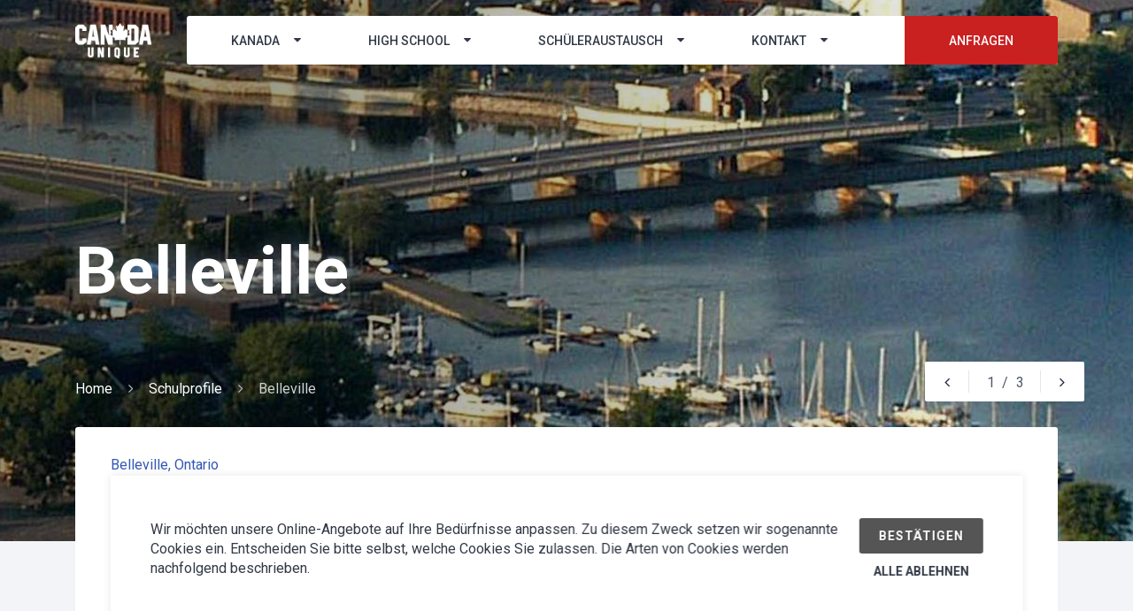

--- FILE ---
content_type: text/html; charset=UTF-8
request_url: https://canadaunique.com/hastings-and-prince-edward-district-school-board.php
body_size: 11914
content:
<!DOCTYPE html>
<html dir="ltr" lang="en-US">

<head>

    <meta http-equiv="content-type" content="text/html; charset=UTF-8" />
    <meta name="author" content="SemiColonWeb" />
    <link rel="icon" type="image/x-icon" href="favicon.ico">
    <!-- Stylesheets
    ============================================= -->

    <link href="https://cdn.jsdelivr.net/npm/bootstrap@5.1.3/dist/css/bootstrap.min.css" rel="stylesheet" integrity="sha384-1BmE4kWBq78iYhFldvKuhfTAU6auU8tT94WrHftjDbrCEXSU1oBoqyl2QvZ6jIW3" crossorigin="anonymous">
    <link rel="stylesheet" href="style.css" type="text/css" />
    <link rel="stylesheet" href="css/swiper.css" type="text/css" />
    <link rel="stylesheet" href="css/dark.css" type="text/css" />

    <link rel="stylesheet" href="css/font-icons.css" type="text/css" />

    <link rel="stylesheet" href="css/magnific-popup.css" type="text/css" />



    <meta name="viewport" content="width=device-width, initial-scale=1" />


    <link href="https://fonts.googleapis.com/css?family=Montserrat:400,600,700%7CRoboto:300,300i,400,400i,500,500i,700,700i,900,900i&amp;subset=cyrillic" rel="stylesheet">

    <script src="https://kit.fontawesome.com/5cbfd0d562.js" crossorigin="anonymous"></script>
    <link rel="stylesheet" href="css/font-awesome.min.css">
    <link rel="stylesheet" href="css/ionicons.min.css">
    <link rel="stylesheet" href="css/bootstrap.min.css">
    <link rel="stylesheet" href="css/swiper.css">

    <link rel="stylesheet" href="css/jquery-ui.css">
    <link rel="stylesheet" href="css/jquery.fancybox.css">
    <link rel="stylesheet" href="css/style.css">

    <link rel="stylesheet" href="css/custom.css" type="text/css" />
    <title>Belleville</title>

</head>


<body class="stretched custom-header-title" data-spy="scroll"
<div id="wrapper" class="clearfix">
    
	<!-- Smartsupp Live Chat script
    <script type="text/javascript">
    var _smartsupp = _smartsupp || {};
    _smartsupp.key = 'fa4d34133ca3e4064057e9f9db3e159c5577257b';
    //_smartsupp.offsetY = 100; move along the Y axis by 100 pixels
    window.smartsupp||(function(d) {
    var s,c,o=smartsupp=function(){ o._.push(arguments)};o._=[];
    s=d.getElementsByTagName('script')[0];c=d.createElement('script');
    c.type='text/javascript';c.charset='utf-8';c.async=true;
    c.src='https://www.smartsuppchat.com/loader.js?';s.parentNode.insertBefore(c,s);
    })(document);
    </script> -->
    
<div class="mainmenu-bg" id="mainmenu-bg"></div>

<div id="mainmenu-wrap">
    <nav id="mainmenu" class="mainmenu">
        <button id="mainmenu-close" class="mainmenu-close" href="#"><i class="ion-android-close"></i></button>
        <ul>
            <li>
                <a href="..">Home</a>
            </li>
            <li class="menu-item-has-children">
                <a href="kanada.php">Kanada <i class="fa fa-caret-down"></i></a>
                <ul class="sub-menu">
                    
                    <li><a href="british-columbia.php">British Columbia</a></li>
                    <li><a href="manitoba.php">Manitoba</a></li>
                    <li><a href="new-brunswick.php">New Brunswick</a></li>
                    <li><a href="newfoundland.php">Newfoundland</a></li>
                    <li><a href="nova-scotia.php">Nova Scotia</a></li>
                    <li><a href="ontario.php">Ontario</a></li>
                    <li><a href="quebec.php">Québec</a></li>
                </ul>
            </li>
            <li id="high-school" class="menu-item-has-children">
                <a href="high-school.php">High School <i class="fa fa-caret-down"></i></a>
                <ul class="sub-menu">
                    <li><a href="schulformen.php">Schulformen</a></li>
                    <li><a href="schulsystem.php">Schulsystem</a></li>
                    <li><a href="schulprofile.php">Schulprofile</a></li>
					<li><a href="privatschulen.php">Privatschulen</a></li>
                    <li><a href="kurse.php">Kurse</a></li>
                    <li><a href="high-school.php#sportarten">Sportarten</a></li>
                </ul>
            </li>
            <!--<li>
                <a href="elements.html">Elements</a>
            </li>-->
            <li id="schueleraustausch" class="menu-item-has-children">
                <a href="schueleraustausch.php">Austausch <i class="fa fa-caret-down"></i></a>
                <ul class="sub-menu">
                    <li><a href="schueleraustausch.php">Infos</a></li>
                    <li><a href="programme-und-preise.php">Programme & Preise</a></li>
                    <li><a href="ablauf.php">Ablauf von A-Z</a></li>
                    <!--<li data-parent="schueleraustausch" id=""><a href="404.html">Dein Flug</a></li>-->
                </ul>
            </li>
            <li id="kontakt" class="menu-item-has-children active">
                <a href="kontakt.php">Kontakt <i class="fa fa-caret-down"></i></a>
                <ul class="sub-menu">
                    <li><a href="#" class="modalform-btn">Anfragen</a></li>
                    <li><a  href="zoom.php">Zoom Beratung</a></li>
                    <!--<li data-parent="kontakt" id=""><a href="404.html">Katalog bestellen</a></li>-->
                    <!--<li data-parent="kontakt" id=""><a href="404.html">Bewerben</a></li>-->
                    <li><a href="kontakt.php">Über uns</a></li>
					<!--<li><a href="empfehlungsbonus.php">Empfehlungsbonus</a></li>-->				
                </ul>
            </li>
        </ul>
    </nav>
</div>

<div class="topblock-wrap">
    <div class="container">
        <div class="site-header1-overlay site-header1-light site-header1-noico">
            <div class="site-header1">
                <a href=".." class="h-logo">
                    <img src="img/logo-light.png" alt="Powerful Real Estate Theme">
                    <!--<p>Powerful Real Estate Theme</p>-->
                </a><!--
        NO SPACE
        --><ul class="h-contacts"><!--
        NO SPACE
        --><li>
                        <span class="h-contacts-icon"><!--   NO SPACE --><img src="img/h-ico-1.png" alt=""><!-- NO SPACE --></span>
                        <p class="h-contacts-label">Telefon</p>
                        <p><a href="#">0 441 800 760 50</a></p>
                    </li><!--
        NO SPACE
        --><li>
                        <span class="h-contacts-icon"><!--   NO SPACE --><img src="img/h-ico-2.png" alt=""><!-- NO SPACE --></span>
                        <p class="h-contacts-label">E-Mail</p>
                        <p><a href="mailto:info@canadaunique.com">info@canadaunique.com</a></p>
                    </li><!--
        NO SPACE
        --><li>
                        <span class="h-contacts-icon"><!--   NO SPACE --><img src="img/h-ico-3.png" alt=""><!-- NO SPACE --></span>
                        <p class="h-contacts-label">Sprechzeiten</p>
                        <p>Mo - Fr : 8 bis 18 Uhr</p>
                    </li><!--
        NO SPACE
        --></ul>
            </div>

            <div class="new-nav">
				<a href=".." class="h-logo">
                    <img src="img/logo-light.png" alt="Powerful Real Estate Theme">
                    <!--<p>Powerful Real Estate Theme</p>-->
                </a>
                <nav class="submenu1 mainmenu2">
                    <ul>
                        <!--<li id="home">
                            <a href="elements.html">Home</a>
                        </li>-->
                        <li id="kanada" class="menu-item-has-children">
                            <a href="kanada.php">Kanada</a>
                            <ul class="sub-menu">
                                <li data-parent="kanada" id="alberta"><a href="alberta.php">Alberta</a></li>
                                <li data-parent="kanada" id="british-columbia"><a href="british-columbia.php">British Columbia</a></li>
                                <li data-parent="kanada" id="manitoba"><a href="manitoba.php">Manitoba</a></li>
                                <li data-parent="kanada" id="new-brunswick"><a href="new-brunswick.php">New Brunswick</a></li>
                                <li data-parent="kanada" id="newfoundland"><a href="newfoundland.php">Newfoundland</a></li>
                                <li data-parent="kanada" id="nova-scotia"><a href="nova-scotia.php">Nova Scotia</a></li>
                                <li data-parent="kanada" id="ontario"><a href="ontario.php">Ontario</a></li>
                                <li data-parent="kanada" id="quebec"><a href="quebec.php">Québec</a></li>
                            </ul>
                        </li>
                        <li id="high-school" class="menu-item-has-children">
                            <a href="high-school.php">High School</a>
                            <ul class="sub-menu">
                                <li data-parent="high-school" id="schulformen"><a href="schulformen.php">Schulformen</a></li>
                                <li data-parent="high-school" id="schulsystem"><a href="schulsystem.php">Schulsystem</a></li>
                                <li data-parent="high-school" id="schulprofile"><a href="schulprofile.php">Schulprofile</a></li>
								<li data-parent="high-school" id="privatschulen"><a href="privatschulen.php">Privatschulen</a></li>
                                <li data-parent="high-school" id="kurse"><a href="kurse.php">Kurse</a></li>
                                <li data-parent="high-school" id="agent"><a href="high-school.php#sportarten">Sportarten</a></li>
                            </ul>
                        </li>
                        <!--<li>
                            <a href="elements.html">Elements</a>
                        </li>-->
                        <li id="schueleraustausch" class="menu-item-has-children">
                            <a href="schueleraustausch.php">Schüleraustausch</a>
                            <ul class="sub-menu">
                                <li data-parent="schueleraustausch" id="schueleraustausch"><a href="schueleraustausch.php">Infos</a></li>
                                <li data-parent="schueleraustausch" id=""><a href="programme-und-preise.php">Programme & Preise</a></li>
                                <li data-parent="schueleraustausch" id="ablauf"><a href="ablauf.php">Ablauf von A-Z</a></li>
                                <!--<li data-parent="schueleraustausch" id=""><a href="404.html">Dein Flug</a></li>-->
                            </ul>
                        </li>
                        <li id="kontakt" class="menu-item-has-children active">
                            <a href="kontakt.php">Kontakt</a>
                            <ul class="sub-menu">
                                <li data-parent="kontakt" id="anfragen"><a href="#" class="modalform-btn">Anfragen</a></li>
                                <li data-parent="kontakt" id=""><a  href="zoom.php">Zoom Beratung</a></li>
                                <!--<li data-parent="kontakt" id=""><a href="404.html">Katalog bestellen</a></li>-->
                                <!--<li data-parent="kontakt" id=""><a href="404.html">Bewerben</a></li>-->
                                <li data-parent="kontakt" id="kontakt"><a href="kontakt.php">Über uns</a></li>
								<!--<li data-parent="kontakt" id="kontakt"><a href="empfehlungsbonus.php">Empfehlungsbonus</a></li>-->
                            </ul>
                        </li>
                        <li class="mainmenu2-last">
                            <a href="#" class="modalform-btn">Anfragen</a>
                        </li>
                    </ul>
                    <div class="mainmenu-btn-wrap" id="mainmenu-btn">
                        <div class="mainmenu-btn">
                            <div class="mainmenu-btn-line"></div>
                            <div class="mainmenu-btn-line"></div>
                            <div class="mainmenu-btn-line"></div>
                            <div class="mainmenu-btn-line"></div>
                        </div>
                        Menu
                    </div>

                </nav>
            </div>
        </div>
    </div>

</div>
    <!-- Cookie
	============================================= -->

<div class="container">
    <div id="gdpr-settings" class="gdpr-settings  container" data-persistent="false">
        <div class="row align-items-center">
            <div class="col-md mb-5 mb-md-0 text-center text-md-start">
                <p class="">
                    Wir möchten unsere Online-Angebote auf Ihre Bedürfnisse anpassen. Zu diesem Zweck setzen wir sogenannte Cookies ein. Entscheiden Sie bitte selbst, welche Cookies Sie zulassen. Die Arten von Cookies werden nachfolgend beschrieben.
                </p>
            </div>
            <div class="col-md-auto text-center">
                <button class="button button-rounded m-0 w-100 button-large buttonLight gdpr-accept">Bestätigen</button>

                <button id="gdpr-close" href="#" class="btn btn-primary gdpr-reject">Alle ablehnen</button>
            </div>
        </div>
    </div>

    <!-- GDPR Preferences -->
    <div class="mfp-hide" id="gdpr-preferences">
        <div class="block mx-auto bg-white gdpr-cookie-settings" style="max-width: 800px;">
            <div class="p-5" style="max-height: 400px; overflow-y: scroll; -webkit-overflow-scrolling: touch;">
                <h4 class="mb-3">Cookie-Einstellungen</h4>
                <p class="mb-5">Wir möchten unsere Online-Angebote auf Ihre Bedürfnisse anpassen. Zu diesem Zweck setzen wir sogenannte Cookies ein. Entscheiden Sie bitte selbst, welche Cookies Sie zulassen. Die Arten von Cookies werden nachfolgend beschrieben.</p>
                <ul class="list-group list-group-flush">
                    <li class="list-group-item px-0 py-4">
                        <div class="row">
                            <div class="col">
                                <div class="toggle mb-0">
                                    <div class="toggle-header">
                                        <div class="toggle-icon">
                                            <i class="toggle-closed icon-line-plus"></i>
                                            <i class="toggle-open icon-line-minus"></i>
                                        </div>
                                        <div class="toggle-title">
                                            Privacy Policy
                                        </div>
                                    </div>
                                    <div class="toggle-content ps-4">
                                        Lorem ipsum dolor sit amet, consectetur adipisicing elit. Assumenda, dolorum, vero ipsum molestiae minima odio quo voluptate illum excepturi quam cum voluptates doloribus quae nisi tempore necessitatibus dolores ducimus enim libero eaque explicabo suscipit animi at quaerat aliquid ex expedita perspiciatis? Saepe, aperiam, nam unde quas beatae vero vitae nulla.
                                    </div>
                                </div>
                            </div>
                            <div class="col-auto text-end">
                                <small><strong>NOTWENDIG</strong></small>
                            </div>
                        </div>
                    </li>
                    <li class="list-group-item px-0 py-4">
                        <div class="row">
                            <div class="col">
                                <div class="toggle mb-0">
                                    <div class="toggle-header">
                                        <div class="toggle-icon">
                                            <i class="toggle-closed icon-line-plus"></i>
                                            <i class="toggle-open icon-line-minus"></i>
                                        </div>
                                        <div class="toggle-title">
                                            Content Delivery Network
                                        </div>
                                    </div>
                                    <div class="toggle-content ps-4">
                                        Lorem ipsum dolor sit amet, consectetur adipisicing elit. Assumenda, dolorum, vero ipsum molestiae minima odio quo voluptate illum excepturi quam cum voluptates doloribus quae nisi tempore necessitatibus dolores ducimus enim libero eaque explicabo suscipit animi at quaerat aliquid ex expedita perspiciatis? Saepe, aperiam, nam unde quas beatae vero vitae nulla.
                                    </div>
                                </div>
                            </div>
                            <div class="col-auto text-end">
                                <small><strong>NOTWENDIG</strong></small>
                            </div>
                        </div>
                    </li>
                    <li class="list-group-item px-0 py-4">
                        <div class="row">
                            <div class="col">
                                <div class="toggle mb-0">
                                    <div class="toggle-header">
                                        <div class="toggle-icon">
                                            <i class="toggle-closed icon-line-plus"></i>
                                            <i class="toggle-open icon-line-minus"></i>
                                        </div>
                                        <div class="toggle-title">
                                            Youtube <small>(Hosting Video Platform by Google Inc.)</small>
                                        </div>
                                    </div>
                                    <div class="toggle-content ps-4">
                                        Lorem ipsum dolor sit amet, consectetur adipisicing elit. Assumenda, dolorum, vero ipsum molestiae minima odio quo voluptate illum excepturi quam cum voluptates doloribus quae nisi tempore necessitatibus dolores ducimus enim libero eaque explicabo suscipit animi at quaerat aliquid ex expedita perspiciatis? Saepe, aperiam, nam unde quas beatae vero vitae nulla.
                                    </div>
                                </div>
                            </div>
                            <div class="col-auto text-end">
                                <div class="switch d-inline-block">
                                    <input id="switch-toggle-youtube" class="switch-toggle switch-toggle-flat switch-flat-mini" type="checkbox" checked data-cookie-name="canvas-gdpr-youtube">
                                    <label class="m-0" for="switch-toggle-youtube"></label>
                                </div>
                            </div>
                        </div>
                    </li>
                    <li class="list-group-item px-0 py-4">
                        <div class="row">
                            <div class="col">
                                <div class="toggle mb-0">
                                    <div class="toggle-header">
                                        <div class="toggle-icon">
                                            <i class="toggle-closed icon-line-plus"></i>
                                            <i class="toggle-open icon-line-minus"></i>
                                        </div>
                                        <div class="toggle-title">
                                            Vimeo <small>(Hosting Video Platform)</small>
                                        </div>
                                    </div>
                                    <div class="toggle-content ps-4">
                                        Lorem ipsum dolor sit amet, consectetur adipisicing elit. Assumenda, dolorum, vero ipsum molestiae minima odio quo voluptate illum excepturi quam cum voluptates doloribus quae nisi tempore necessitatibus dolores ducimus enim libero eaque explicabo suscipit animi at quaerat aliquid ex expedita perspiciatis? Saepe, aperiam, nam unde quas beatae vero vitae nulla.
                                    </div>
                                </div>
                            </div>
                            <div class="col-auto text-end">
                                <div class="switch d-inline-block">
                                    <input id="switch-toggle-vimeo" class="switch-toggle switch-toggle-flat switch-flat-mini" type="checkbox" data-cookie-name="canvas-gdpr-vimeo">
                                    <label class="m-0" for="switch-toggle-vimeo"></label>
                                </div>
                            </div>
                        </div>
                    </li>
                    <li class="list-group-item px-0 py-4">
                        <div class="row">
                            <div class="col">
                                <div class="toggle mb-0">
                                    <div class="toggle-header">
                                        <div class="toggle-icon">
                                            <i class="toggle-closed icon-line-plus"></i>
                                            <i class="toggle-open icon-line-minus"></i>
                                        </div>
                                        <div class="toggle-title">
                                            Google Ads <small>(Advertisement Delivery Network)</small>
                                        </div>
                                    </div>
                                    <div class="toggle-content ps-4">
                                        Lorem ipsum dolor sit amet, consectetur adipisicing elit. Assumenda, dolorum, vero ipsum molestiae minima odio quo voluptate illum excepturi quam cum voluptates doloribus quae nisi tempore necessitatibus dolores ducimus enim libero eaque explicabo suscipit animi at quaerat aliquid ex expedita perspiciatis? Saepe, aperiam, nam unde quas beatae vero vitae nulla.
                                    </div>
                                </div>
                            </div>
                            <div class="col-auto text-end">
                                <div class="switch d-inline-block">
                                    <input id="switch-toggle-googleads" class="switch-toggle switch-toggle-flat switch-flat-mini" type="checkbox" checked data-cookie-name="canvas-gdpr-googleads">
                                    <label class="m-0" for="switch-toggle-googleads"></label>
                                </div>
                            </div>
                        </div>
                    </li>
                    <li class="list-group-item px-0 py-4">
                        <div class="row">
                            <div class="col">
                                <div class="toggle mb-0">
                                    <div class="toggle-header">
                                        <div class="toggle-icon">
                                            <i class="toggle-closed icon-line-plus"></i>
                                            <i class="toggle-open icon-line-minus"></i>
                                        </div>
                                        <div class="toggle-title">
                                            Dailymotion <small>(Hosted Video Platform)</small>
                                        </div>
                                    </div>
                                    <div class="toggle-content ps-4">
                                        Lorem ipsum dolor sit amet, consectetur adipisicing elit. Assumenda, dolorum, vero ipsum molestiae minima odio quo voluptate illum excepturi quam cum voluptates doloribus quae nisi tempore necessitatibus dolores ducimus enim libero eaque explicabo suscipit animi at quaerat aliquid ex expedita perspiciatis? Saepe, aperiam, nam unde quas beatae vero vitae nulla.
                                    </div>
                                </div>
                            </div>
                            <div class="col-auto text-end">
                                <div class="switch d-inline-block">
                                    <input id="switch-toggle-dailymotion" class="switch-toggle switch-toggle-flat switch-flat-mini" type="checkbox" data-cookie-name="canvas-gdpr-dailymotion">
                                    <label class="m-0" for="switch-toggle-dailymotion"></label>
                                </div>
                            </div>
                        </div>
                    </li>
                    <li class="list-group-item px-0 py-4">
                        <div class="row">
                            <div class="col">
                                <div class="toggle mb-0">
                                    <div class="toggle-header">
                                        <div class="toggle-icon">
                                            <i class="toggle-closed icon-line-plus"></i>
                                            <i class="toggle-open icon-line-minus"></i>
                                        </div>
                                        <div class="toggle-title">
                                            Facebook &amp; Instagram <small>(Social Media)</small>
                                        </div>
                                    </div>
                                    <div class="toggle-content ps-4">
                                        Lorem ipsum dolor sit amet, consectetur adipisicing elit. Assumenda, dolorum, vero ipsum molestiae minima odio quo voluptate illum excepturi quam cum voluptates doloribus quae nisi tempore necessitatibus dolores ducimus enim libero eaque explicabo suscipit animi at quaerat aliquid ex expedita perspiciatis? Saepe, aperiam, nam unde quas beatae vero vitae nulla.
                                    </div>
                                </div>
                            </div>
                            <div class="col-auto text-end">
                                <div class="switch d-inline-block">
                                    <input id="switch-toggle-facebook" class="switch-toggle switch-toggle-flat switch-flat-mini" type="checkbox" data-cookie-name="canvas-gdpr-facebook">
                                    <label class="m-0" for="switch-toggle-facebook"></label>
                                </div>
                            </div>
                        </div>
                    </li>
                </ul>
            </div>
            <div class="section text-center p-4 m-0 border-top">
                <a href="#" class="btn btn-primary gdpr-save-cookies">Einstellungen Speichern</a><br>
                <!--<a href="#" class="btn btn-link text-muted"><small>Privacy Policy</small></a>-->
                <!--            <a href="#gdpr-preferences" class="btn btn-link op-07 mt-2" data-lightbox="inline">Datenschutz</a>-->
            </div>
        </div>
    </div>
</div>
		
    <div class="slider-hero" id="slider-hero">
        <div class="container">
            <div id="title-fix" class="parallax" data-0="transform: translateY(0px); opacity: 1" data-300="transform: translateY(50px); opacity: 0">
                <h2 class="fw-bold display-2 mb-0">Belleville</h2>
            </div>
        </div>

        <div class="swiper-container post-slider" id="post-slider">

            <div class="swiper-wrapper">
                				<div class="swiper-slide post-slide">
                    <div id="slider1" class="slider-element" style="background: linear-gradient(to right, rgba(0,0,0, 0.4) 20%, transparent 100%), url('images/distrikte/hastings-and-prince-edward-district-school-board/hastings-and-prince-edward-district-school-board-1.jpg') no-repeat center center / cover;">

                        <div class="container">
                            <div class="vertical-middle v-padding">

                                <div class="row justify-content-between">
                                    <div class="dark py-md-0">

                                        <div class="parallax" data-0="transform: translateY(0px); opacity: 1"
                                             data-300="transform: translateY(50px); opacity: 0">
                                            <!-- col-lg-6-->
                                            <h2 id="head-offset" class="head-hide fw-bold display-2 mb-0">Belleville</h2>
                                            <!-- Do not delete h2 here, to modify please change this title element from each slide. and also from line 235. You can add content inside slider-content or leave it blank -->
                                            <div class="slider-content">
                                            </div>
                                        </div>

                                    </div>
                                </div>

                            </div>
                        </div>

                    </div>
                </div>
								<div class="swiper-slide post-slide">
                    <div id="slider1" class="slider-element" style="background: linear-gradient(to right, rgba(0,0,0, 0.4) 20%, transparent 100%), url('images/distrikte/hastings-and-prince-edward-district-school-board/hastings-and-prince-edward-district-school-board-2.jpg') no-repeat center center / cover;">

                        <div class="container">
                            <div class="vertical-middle v-padding">

                                <div class="row justify-content-between">
                                    <div class="dark py-md-0">

                                        <div class="parallax" data-0="transform: translateY(0px); opacity: 1"
                                             data-300="transform: translateY(50px); opacity: 0">
                                            <!-- col-lg-6-->
                                            <h2 id="head-offset" class="head-hide fw-bold display-2 mb-0">Belleville</h2>
                                            <!-- Do not delete h2 here, to modify please change this title element from each slide. and also from line 235. You can add content inside slider-content or leave it blank -->
                                            <div class="slider-content">
                                            </div>
                                        </div>

                                    </div>
                                </div>

                            </div>
                        </div>

                    </div>
                </div>
								<div class="swiper-slide post-slide">
                    <div id="slider1" class="slider-element" style="background: linear-gradient(to right, rgba(0,0,0, 0.4) 20%, transparent 100%), url('images/distrikte/hastings-and-prince-edward-district-school-board/hastings-and-prince-edward-district-school-board-3.jpg') no-repeat center center / cover;">

                        <div class="container">
                            <div class="vertical-middle v-padding">

                                <div class="row justify-content-between">
                                    <div class="dark py-md-0">

                                        <div class="parallax" data-0="transform: translateY(0px); opacity: 1"
                                             data-300="transform: translateY(50px); opacity: 0">
                                            <!-- col-lg-6-->
                                            <h2 id="head-offset" class="head-hide fw-bold display-2 mb-0">Belleville</h2>
                                            <!-- Do not delete h2 here, to modify please change this title element from each slide. and also from line 235. You can add content inside slider-content or leave it blank -->
                                            <div class="slider-content">
                                            </div>
                                        </div>

                                    </div>
                                </div>

                            </div>
                        </div>

                    </div>
                </div>
				               
            </div>

            <div class="swiper-button-prev"></div>
            <div class="swiper-button-next"></div>

            <div class="swiper-pagination"></div>
            <div class="container prop-slider-cont">
                <ul class="b-crumbs">
                    <li><a href="..">Home</a></li>
                    <li><a href="schulprofile.php">Schulprofile</a></li>
                    <li>Belleville</li>
                </ul>

                <div class="prop-share-list">
                    <ul class="post-share">
                        <li>
                            <a onclick="window.open('https://www.facebook.com/sharer.php?s=100&amp;p[url]=http://absolute-html.real-web.pro','sharer', 'toolbar=0,status=0,width=620,height=280');"
                               data-toggle="tooltip" title="Share on Facebook" href="javascript:">
                                <i class="fa fa-facebook"></i>
                            </a>
                        </li>
                        <li>
                            <a onclick="popUp=window.open('http://twitter.com/home?status=Post with Shortcodes http://absolute-html.real-web.pro','sharer','scrollbars=yes,width=800,height=400');popUp.focus();return false;"
                               data-toggle="tooltip" title="Share on Twitter" href="javascript:;">
                                <i class="fa fa-twitter"></i>
                            </a>
                        </li>
                        <li>
                            <a onclick="popUp=window.open('http://vk.com/share.php?url=http://absolute-html.real-web.pro','sharer','scrollbars=yes,width=800,height=400');popUp.focus();return false;"
                               data-toggle="tooltip" title="Share on VK" href="javascript:;">
                                <i class="fa fa-vk"></i>
                            </a>
                        </li>
                        <li>
                            <a data-toggle="tooltip" title="Share on Pinterest"
                               onclick="popUp=window.open('http://pinterest.com/pin/create/button/?url=http://absolute-html.real-web.pro&amp;description=Absolute HTML Template&amp;media=http://discover.real-web.pro/wp-content/uploads/2017/09/insect-1130497_1920.jpg','sharer','scrollbars=yes,width=800,height=400');popUp.focus();return false;"
                               href="javascript:;">
                                <i class="fa fa-pinterest"></i>
                            </a>
                        </li>
                        <li>
                            <a data-toggle="tooltip" title="Share on Google +1" href="javascript:;"
                               onclick="popUp=window.open('https://plus.google.com/share?url=http://absolute-html.real-web.pro','sharer','scrollbars=yes,width=800,height=400');popUp.focus();return false;">
                                <i class="fa fa-google-plus"></i>
                            </a>
                        </li>
                        <li>
                            <a data-toggle="tooltip" title="Share on Linkedin"
                               onclick="popUp=window.open('http://linkedin.com/shareArticle?mini=true&amp;url=http://absolute-html.real-web.pro&amp;title=Absolute HTML Template','sharer','scrollbars=yes,width=800,height=400');popUp.focus();return false;"
                               href="javascript:;">
                                <i class="fa fa-linkedin"></i>
                            </a>
                        </li>
                        <li>
                            <a data-toggle="tooltip" title="Share on Tumblr"
                               onclick="popUp=window.open('http://www.tumblr.com/share/link?url=http://absolute-html.real-web.pro&amp;name=Absolute HTML Template&amp;description=Aliquam%2C+consequuntur+laboriosam+minima+neque+nesciunt+quod+repudiandae+rerum+sint.+Accusantium+adipisci+aliquid+architecto+blanditiis+dolorum+excepturi+harum+ipsa%2C+ipsam%2C...','sharer','scrollbars=yes,width=800,height=400');popUp.focus();return false;"
                               href="javascript:;">
                                <i class="fa fa-tumblr"></i>
                            </a>
                        </li>
                    </ul>
                </div>
            </div>
        </div>

    </div>

    	
		
    <section id="top-lifted">
        <div class="container">
            <div class="prop-main">
                <div class="prop-main-top">
                    <p class="prop-main-loc">Belleville, <a
                                href="ontario.php">Ontario</a></p>
                    <h1 class="prop-main-ttl">Hastings and Prince Edward District School Board</h1>
                    <div class="prop-main-price-wrap-left"> <!-- original class: prop-main-rating-->
                        <!--<p>Rating</p>
                        <ul>
                            <li><i class="ion-android-star"></i></li>
                            <li><i class="ion-android-star"></i></li>
                            <li><i class="ion-android-star"></i></li>
                            <li><i class="ion-android-star"></i></li>
                            <li><i class="ion-android-star"></i></li>
                        </ul>-->

                        <!--<p class="prop-main-price-label">Kosten ab*</p>-->
						
							<!--<div class="prop-i">
						         <div class="prop-i-moreinfo">
                                    <ul>
										<li>
                                            <p class="position">Preisschätzung für sämtliche Kosten, exkl. Schulausgaben und Taschengeld (ca. 250 € pro Monat).</p>
											INKLUSIVE:
                                        </li>
                                        <li>
											
											<b>CAD 14.950,00 * 0,69</b><br>
                                            <p class="position">Schulgebühren</p>
											
											<b>€ 1.300,00</b><br>
											<p class="position">Flüge</p>
											
											<b>€ 2.023,00</b><br>
											Vermittlungsgebühr
										
                                        </li>

                                    </ul>
                                </div>
							</div>-->
						
                        <!--<p class="prop-main-price"><span class="prop-main-price-val">€ 13.639</span>
                            <span class="prop-main-price-currency">/ Sem.</span></p>-->
                    </div>
                    <div class="prop-main-price-wrap">
                        <!--<p class="prop-main-price-label kostenopacity">.</p>
						
					
							 <div class="prop-i">
						         <div class="prop-i-moreinfo">
                                    <ul>
										<li>
                                            <p class="position">Preisschätzung für sämtliche Kosten, exkl. Schulausgaben und Taschengeld (ca. 250 € pro Monat).</p>
											INKLUSIVE:
                                        </li>
                                        <li>
											
											<b>CAD 27.575,00 * 0,69</b><br>
                                            <p class="position">Schulgebühren</p>
											
											<b>CAD 230,00 * 0,69</b><br>
											<p class="position">Study Permit</p>
											
											<b>€ 1.300,00</b><br>
											<p class="position">Flüge</p>
											
											<b>€ 2.264,00</b><br>
											Vermittlungsgebühr
										
                                        </li>

                                    </ul>
                                </div>
							</div>
                        <p class="prop-main-price"><span class="prop-main-price-val">€ 22.749</span> <span
                                    class="prop-main-price-currency">/ Jahr</span></p>-->
		
                    </div>
                </div>
				
				
			
				
							
				<!--<p class="preishinweis">
*Unsere Gesamtpreise sind eine Schätzung sämtlicher anfallender Kosten exklusive Schulausrüstungen, Ausflüge und Taschengeld. In unserer Vermittlungsgebühr sind die Beratung, Betreuung und das Vorbereitungs -und Nachbereitungsseminar enthalten. Sie können bei Canada Unique zusätzliche Leistungen bestellen. Die Rechnungsstellung der Schulen erfolgt in kanadische Dollar (CAD). Die Gebühren enthalten die Preise für Anmeldung, Schule, Gastfamilie und Krankenversicherung und wurden im Wechselkurs 1:0,69 in den Gesamtpreis eingerechnet. Die Beträge unterliegen Währungsschwankungen und können tatsächlich höher oder niedriger ausfallen. Der Preis für Hin- und Rückflug wurde zum aktuellen Zeitpunkt geschätzt. Irrtümer und Preisänderungen vorbehalten.</p>-->
                <dl class="prop-main-atts">
					
                    <dt>
                        <span class="prop-i-info-icon"><!--<i class="fas fa-person"></i>--><i class="fas fa-user-group"></i></span>
                        Einwohner
                    </dt>
                    <dd>50.000</dd>
                    <dt>
                        <span class="prop-i-info-icon"><i class="fas fa-building-columns"></i></span>
                        Schulform
                    </dt>
                    <dd><a href="schulformen.php#oeffentliche-high-schools">High School</a></dd>
                    <dt>
                        <span class="prop-i-info-icon"><i class="fas fa-gear"></i></span>
                        Schulsystem
                    </dt>
                    <dd><a href="schulsystem.php">Semester</a></dd>
                    <dt>
                        <span class="prop-i-info-icon"><i class="fas fa-comments"></i></span>
                        Sprache
                    </dt>
                    <dd>englisch</dd>
                    <dt>
                        <span class="prop-i-info-icon"><i class="fas fa-house"></i></span>
                        Gastfamilie
                    </dt>
                    <dd>englisch</dd>
                    <dt>
                        <span class="prop-i-info-icon"><i class="fas fa-link"></i></span>
                        Webseite
                    </dt>
                    <dd><a href="https://www.hpedsb.on.ca/students/distance-education/international-student-program/" target="_blank">hier klicken</a></dd>
                </dl>
				
            </div>
        </div>
    </section>



    <div class="container maincont stylization mb-lg-5 mb-md-3">
        <div class="cont-boxed" style="margin-bottom: 35px !important;">
            <h2 class="color-grey fw-bold">Schuldistrikt</h2>


            <div class="content-custom">
                <p>
                In Belleville im südlichen Ontario, bekannt als The Friendly City, mündet der Moira River in die Bay of Quinte. Dabei handelt es sich um eine langgezogene Bucht am Nordufer des großen Lake Ontario. In der Stadt leben rund 51.000 Menschen, damit ist dies die größte Gemeinde in Hastings County. Von hier aus sind die Metropolen Toronto, Ottawa und Montreal gut zu erreichen.

Bedingt durch den Lake Ontario herrscht hier in der Regel ein mildes Klima. Es gibt wie bei uns vier Jahreszeiten und die Winter können durchaus schneereich sein. Alle Outdoor-Sportler haben hier ihre Freude, denn die Gegend eignet sich perfekt zum Rudern, Wandern, Angeln, Ski- und Kajakfahren.

Mit dem International Student Program (ISP) möchte das Hastings and Prince Edward District School Board Jugendlichen aus aller Welt die Möglichkeit bieten, das kanadische Leben aus nächster Nähe kennen und schätzen zu lernen. Aus diesem Grund werden im Rahmen des ISP unterschiedliche Ausflüge, spezielle Englisch-als-Zweitsprache-Kurse, Tutorials und – bei Bedarf – kostenlose Nachhilfe angeboten.                </p>
            </div>

        </div>
    </div>
	
    <!--<div class="banner-block" style="background-image: url('images/banner-hs-3.png');">
        <div class="stylization container">
            <h3>Kanadische <span class="special-marked">Select <img class="special-marked-lt" src="img/triangle-lt.svg" alt=""> <img class="special-marked-rt" src="img/triangle-rt.svg" alt=""></span></h3>
            <a href="#" class="btn2">Mehr erfahren</a>
        </div>
    </div>-->


    <div class="container maincont my-lg-5 my-md-3">


        <h1 class="mainttl"><span><b>High Schools</b> in Belleville</span></h1>

        <div class="row prop-grid">
                                <div class="cf-xs-6 cf-sm-6 cf-lg-4 col-xs-12 col-sm-6 col-md-4 col-lg-4 prop-i-col">
                        <div class="prop-i">
                            <div class="prop-i-img">
                                <img src="images/distrikte/hastings-and-prince-edward-district-school-board/bayside-secondary-school

.jpg" alt="">
                            </div>
                                                        <div class="prop-i-top">
                                <ul class="prop-i-rating">
                                                                            <li><i class="ion-android-star"></i></li>
                                                                            <li><i class="ion-android-star"></i></li>
                                                                            <li><i class="ion-android-star"></i></li>
                                                                            <li><i class="ion-android-star"></i></li>
                                                                                                                                                    <li><i class="ion-android-star-outline"></i></li>
                                                                    </ul>
                                <div class="prop-i-moreinfo">
                                    <ul>
                                        <li>
                                            Ausstattung
                                            <div class="prop-i-rating">
                                                                                                    <span><i class="ion-android-star"></i></span>
                                                                                                    <span><i class="ion-android-star"></i></span>
                                                                                                    <span><i class="ion-android-star"></i></span>
                                                                                                    <span><i class="ion-android-star"></i></span>
                                                                                                                                                    <span><i class="ion-android-star-outline"></i></span>
                                                                                            </div>
                                        </li>
                                        <li>
                                            Leistungsniveau                                             <div class="prop-i-rating">
                                                                                                    <span><i class="ion-android-star"></i></span>
                                                                                                    <span><i class="ion-android-star"></i></span>
                                                                                                    <span><i class="ion-android-star"></i></span>
                                                                                                    <span><i class="ion-android-star"></i></span>
                                                                                                                                                    <span><i class="ion-android-star-outline"></i></span>
                                                                                            </div>
                                        </li>

                                    </ul>
                                </div>
                            </div>
                            <h3 class="prop-i-ttl">
                                <p>Bayside Secondary School

</p>
                            </h3>
                            <div class="prop-i-title">
                                <p class="prop-i-loc">Belleville, <a href="ontario.php">Ontario</a></p>
                            </div>


                            <dl class="prop-i-info">
                                <dt>
                                    <span class="prop-i-info-icon"><i class="fas fa-user-graduate"></i></span>
                                    Schüler
                                </dt>
                                <dd>850</dd>
                                <dt>
                                    <span class="prop-i-info-icon"><i class="fas fa-book"></i></span>
                                    Grade
                                </dt>
                                <dd>7-12</dd>
                            </dl>
                            <div class="prop-bottom">
                                <p>„You can. We will.“ – das ist das Motto der Bayside Secondary School. Hier werden sowohl Advanced Placement Courses als auch das French Immersion Program angeboten. Die Statuten dieser High School sehen folgende Werte im Umgang miteinander vor: Fürsorge, Zusammenarbeit, Ehrlichkeit, Humor, Integrität, Respekt, Verantwortung und Vertrauenswürdigkeit. Die Lehrenden fühlen sich jedem einzelnen Jugendlichen gegenüber verpflichtet. So ist wohl auch der überdurchschnittliche Standard zu erklären.

</p>
                            </div>
                        </div>
                    </div>
                                    <div class="cf-xs-6 cf-sm-6 cf-lg-4 col-xs-12 col-sm-6 col-md-4 col-lg-4 prop-i-col">
                        <div class="prop-i">
                            <div class="prop-i-img">
                                <img src="images/distrikte/hastings-and-prince-edward-district-school-board/centennial-secondary-school

.jpg" alt="">
                            </div>
                                                        <div class="prop-i-top">
                                <ul class="prop-i-rating">
                                                                            <li><i class="ion-android-star"></i></li>
                                                                            <li><i class="ion-android-star"></i></li>
                                                                            <li><i class="ion-android-star"></i></li>
                                                                            <li><i class="ion-android-star"></i></li>
                                                                                                                                                    <li><i class="ion-android-star-outline"></i></li>
                                                                    </ul>
                                <div class="prop-i-moreinfo">
                                    <ul>
                                        <li>
                                            Ausstattung
                                            <div class="prop-i-rating">
                                                                                                    <span><i class="ion-android-star"></i></span>
                                                                                                    <span><i class="ion-android-star"></i></span>
                                                                                                    <span><i class="ion-android-star"></i></span>
                                                                                                    <span><i class="ion-android-star"></i></span>
                                                                                                                                                    <span><i class="ion-android-star-outline"></i></span>
                                                                                            </div>
                                        </li>
                                        <li>
                                            Leistungsniveau                                             <div class="prop-i-rating">
                                                                                                    <span><i class="ion-android-star"></i></span>
                                                                                                    <span><i class="ion-android-star"></i></span>
                                                                                                    <span><i class="ion-android-star"></i></span>
                                                                                                    <span><i class="ion-android-star"></i></span>
                                                                                                                                                    <span><i class="ion-android-star-outline"></i></span>
                                                                                            </div>
                                        </li>

                                    </ul>
                                </div>
                            </div>
                            <h3 class="prop-i-ttl">
                                <p>Centennial Secondary School

</p>
                            </h3>
                            <div class="prop-i-title">
                                <p class="prop-i-loc">Belleville, <a href="ontario.php">Ontario</a></p>
                            </div>


                            <dl class="prop-i-info">
                                <dt>
                                    <span class="prop-i-info-icon"><i class="fas fa-user-graduate"></i></span>
                                    Schüler
                                </dt>
                                <dd>1.950</dd>
                                <dt>
                                    <span class="prop-i-info-icon"><i class="fas fa-book"></i></span>
                                    Grade
                                </dt>
                                <dd>7-12</dd>
                            </dl>
                            <div class="prop-bottom">
                                <p>Die Centennial Secondary School ist eine ganz besondere Schule. Die engagierten Lehrenden setzen sich für herausragende Leistungen der nationalen und internationalen Jugendlichen ein. Besondere Schwerpunkte sind Leichtathletik und Kunst. Gerade durch Erfahrungen in den Künsten Tanz, Theater, Musik und Bildende Kunst entwickeln die Schüler*innen eine eigene Kreativität, sie lernen sich selbst besser kennen und gewinnen an Selbstvertrauen. Genau das ist die Basis für alles andere.

</p>
                            </div>
                        </div>
                    </div>
                                    <div class="cf-xs-6 cf-sm-6 cf-lg-4 col-xs-12 col-sm-6 col-md-4 col-lg-4 prop-i-col">
                        <div class="prop-i">
                            <div class="prop-i-img">
                                <img src="images/distrikte/hastings-and-prince-edward-district-school-board/eastside-secondary-school

.jpg" alt="">
                            </div>
                                                        <div class="prop-i-top">
                                <ul class="prop-i-rating">
                                                                            <li><i class="ion-android-star"></i></li>
                                                                            <li><i class="ion-android-star"></i></li>
                                                                            <li><i class="ion-android-star"></i></li>
                                                                            <li><i class="ion-android-star"></i></li>
                                                                                                                                                    <li><i class="ion-android-star-outline"></i></li>
                                                                    </ul>
                                <div class="prop-i-moreinfo">
                                    <ul>
                                        <li>
                                            Ausstattung
                                            <div class="prop-i-rating">
                                                                                                    <span><i class="ion-android-star"></i></span>
                                                                                                    <span><i class="ion-android-star"></i></span>
                                                                                                    <span><i class="ion-android-star"></i></span>
                                                                                                    <span><i class="ion-android-star"></i></span>
                                                                                                                                                    <span><i class="ion-android-star-outline"></i></span>
                                                                                            </div>
                                        </li>
                                        <li>
                                            Leistungsniveau                                             <div class="prop-i-rating">
                                                                                                    <span><i class="ion-android-star"></i></span>
                                                                                                    <span><i class="ion-android-star"></i></span>
                                                                                                    <span><i class="ion-android-star"></i></span>
                                                                                                    <span><i class="ion-android-star"></i></span>
                                                                                                                                                    <span><i class="ion-android-star-outline"></i></span>
                                                                                            </div>
                                        </li>

                                    </ul>
                                </div>
                            </div>
                            <h3 class="prop-i-ttl">
                                <p>Eastside Secondary School

</p>
                            </h3>
                            <div class="prop-i-title">
                                <p class="prop-i-loc">Belleville, <a href="ontario.php">Ontario</a></p>
                            </div>


                            <dl class="prop-i-info">
                                <dt>
                                    <span class="prop-i-info-icon"><i class="fas fa-user-graduate"></i></span>
                                    Schüler
                                </dt>
                                <dd>950</dd>
                                <dt>
                                    <span class="prop-i-info-icon"><i class="fas fa-book"></i></span>
                                    Grade
                                </dt>
                                <dd>9-12</dd>
                            </dl>
                            <div class="prop-bottom">
                                <p>Die Eastside Secondary School bietet nicht nur das International Baccalaureate Program und ein dazu vorbereitendes Foundations Program an, sondern auch zahlreiche Advanced Placement Courses sowie Specialist High Skills Major Programs für Digitale Medien, Bau- und Sport-Management. Bei der Kursauswahl können die Jugendlichen eine individuelle Beratung in Anspruch nehmen. So ist sichergestellt, dass alle Anforderungen erfüllt sind und dass das Austauschjahr zu einer gut genutzten, unvergesslichen Zeit wird.

</p>
                            </div>
                        </div>
                    </div>
                                    <div class="cf-xs-6 cf-sm-6 cf-lg-4 col-xs-12 col-sm-6 col-md-4 col-lg-4 prop-i-col">
                        <div class="prop-i">
                            <div class="prop-i-img">
                                <img src="images/distrikte/hastings-and-prince-edward-district-school-board/prince-edward-collegiate-institute

.jpg" alt="">
                            </div>
                                                        <div class="prop-i-top">
                                <ul class="prop-i-rating">
                                                                            <li><i class="ion-android-star"></i></li>
                                                                            <li><i class="ion-android-star"></i></li>
                                                                            <li><i class="ion-android-star"></i></li>
                                                                            <li><i class="ion-android-star"></i></li>
                                                                                                                                                    <li><i class="ion-android-star-outline"></i></li>
                                                                    </ul>
                                <div class="prop-i-moreinfo">
                                    <ul>
                                        <li>
                                            Ausstattung
                                            <div class="prop-i-rating">
                                                                                                    <span><i class="ion-android-star"></i></span>
                                                                                                    <span><i class="ion-android-star"></i></span>
                                                                                                    <span><i class="ion-android-star"></i></span>
                                                                                                    <span><i class="ion-android-star"></i></span>
                                                                                                                                                    <span><i class="ion-android-star-outline"></i></span>
                                                                                            </div>
                                        </li>
                                        <li>
                                            Leistungsniveau                                             <div class="prop-i-rating">
                                                                                                    <span><i class="ion-android-star"></i></span>
                                                                                                    <span><i class="ion-android-star"></i></span>
                                                                                                    <span><i class="ion-android-star"></i></span>
                                                                                                    <span><i class="ion-android-star"></i></span>
                                                                                                                                                    <span><i class="ion-android-star-outline"></i></span>
                                                                                            </div>
                                        </li>

                                    </ul>
                                </div>
                            </div>
                            <h3 class="prop-i-ttl">
                                <p>Prince Edward Collegiate Institute

</p>
                            </h3>
                            <div class="prop-i-title">
                                <p class="prop-i-loc">Prince Edward, <a href="ontario.php">Ontario</a></p>
                            </div>


                            <dl class="prop-i-info">
                                <dt>
                                    <span class="prop-i-info-icon"><i class="fas fa-user-graduate"></i></span>
                                    Schüler
                                </dt>
                                <dd>1.000</dd>
                                <dt>
                                    <span class="prop-i-info-icon"><i class="fas fa-book"></i></span>
                                    Grade
                                </dt>
                                <dd>9-12</dd>
                            </dl>
                            <div class="prop-bottom">
                                <p>Das Prince Edward Collegiate Institute befindet sich in Picton, einer kleinen Gemeinde auf der Halbinsel Prince Edward County. An dieser Schule steht das mentale, emotionale, physische und intellektuelle Wohlbefinden der Jugendlichen ganz weit oben auf der Liste. „Panther“ zu sein, bedeutet eine*r von ihnen zu sein. Erwünscht ist fächerübergreifend ein kreativer und kompetenter Umgang mit digitalen Medien. Damit die Ausbildung stimmig ist, stehen darüber hinaus anspruchsvolle Sport- und Kunstkurse auf dem Programm.

</p>
                            </div>
                        </div>
                    </div>
                        </div>

        <!--<button class="prop-items-more">Show more</button>-->

    </div>

    <div class="container maincont my-lg-5 my-md-3">

        <h1 class="mainttl"><span><b>Weitere Distrikte</b> in Ontario</span></h1>
        <div class="swiper-container property-slider schul" id="property-slider">
            <div class="swiper-wrapper">
                                <div class="swiper-slide post-slide">
                    <div class="prop-grid prop2">
                        <div class="prop-i">
                            <a href="hastings-and-prince-edward-district-school-board.php" class="prop-i-img">
                                <img src="images/distrikte/hastings-and-prince-edward-district-school-board/hastings-and-prince-edward-district-school-boardthumb.jpg" alt="">
                            </a>
                            <h3 class="prop-i-ttl">
                                <a href="hastings-and-prince-edward-district-school-board.php">Belleville</a>
                            </h3>
                            <p class="prop-i-loc"><a href="ontario.php">Ontario</a></p>
                            <dl class="prop-i-info">
                                <dt>
                                    <span class="prop-i-info-icon"><i class="fas fa-user-group"></i></span>
                                    Einwohner
                                </dt>
                                <dd>50.000</dd>
								

                            </dl>
                           <!-- <div class="prop-i-bottom">
                                <p class="prop-i-price"><span class="prop-i-price-val"><FZ= escape('€'.$row['preisjahr']?:"No data") ?>		
									</span></p>
                                <p class="prop-i-type">Kosten* /Jahr</p>
                            </div>-->
                        </div>
                    </div>
                </div>
                                <div class="swiper-slide post-slide">
                    <div class="prop-grid prop2">
                        <div class="prop-i">
                            <a href="limestone-district-school-board.php" class="prop-i-img">
                                <img src="images/distrikte/limestone-district-school-board/limestone-district-school-boardthumb.jpg" alt="">
                            </a>
                            <h3 class="prop-i-ttl">
                                <a href="limestone-district-school-board.php">Kingston</a>
                            </h3>
                            <p class="prop-i-loc"><a href="ontario.php">Ontario</a></p>
                            <dl class="prop-i-info">
                                <dt>
                                    <span class="prop-i-info-icon"><i class="fas fa-user-group"></i></span>
                                    Einwohner
                                </dt>
                                <dd>135.000</dd>
								

                            </dl>
                           <!-- <div class="prop-i-bottom">
                                <p class="prop-i-price"><span class="prop-i-price-val"><FZ= escape('€'.$row['preisjahr']?:"No data") ?>		
									</span></p>
                                <p class="prop-i-type">Kosten* /Jahr</p>
                            </div>-->
                        </div>
                    </div>
                </div>
                                <div class="swiper-slide post-slide">
                    <div class="prop-grid prop2">
                        <div class="prop-i">
                            <a href="ottawa-carleton-district-school-board.php" class="prop-i-img">
                                <img src="images/distrikte/ottawa-carleton-district-school-board/ottawa-carleton-district-school-boardthumb.jpg" alt="">
                            </a>
                            <h3 class="prop-i-ttl">
                                <a href="ottawa-carleton-district-school-board.php">Ottawa engl.</a>
                            </h3>
                            <p class="prop-i-loc"><a href="ontario.php">Ontario</a></p>
                            <dl class="prop-i-info">
                                <dt>
                                    <span class="prop-i-info-icon"><i class="fas fa-user-group"></i></span>
                                    Einwohner
                                </dt>
                                <dd>1.000.000</dd>
								

                            </dl>
                           <!-- <div class="prop-i-bottom">
                                <p class="prop-i-price"><span class="prop-i-price-val"><FZ= escape('€'.$row['preisjahr']?:"No data") ?>		
									</span></p>
                                <p class="prop-i-type">Kosten* /Jahr</p>
                            </div>-->
                        </div>
                    </div>
                </div>
                                <div class="swiper-slide post-slide">
                    <div class="prop-grid prop2">
                        <div class="prop-i">
                            <a href="conseil-des-ecoles-catholiques-du-centre-est.php" class="prop-i-img">
                                <img src="images/distrikte/conseil-des-ecoles-catholiques-du-centre-est/conseil-des-ecoles-catholiques-du-centre-estthumb.jpg" alt="">
                            </a>
                            <h3 class="prop-i-ttl">
                                <a href="conseil-des-ecoles-catholiques-du-centre-est.php">Ottawa franz.</a>
                            </h3>
                            <p class="prop-i-loc"><a href="ontario.php">Ontario</a></p>
                            <dl class="prop-i-info">
                                <dt>
                                    <span class="prop-i-info-icon"><i class="fas fa-user-group"></i></span>
                                    Einwohner
                                </dt>
                                <dd>1.000.000</dd>
								

                            </dl>
                           <!-- <div class="prop-i-bottom">
                                <p class="prop-i-price"><span class="prop-i-price-val"><FZ= escape('€'.$row['preisjahr']?:"No data") ?>		
									</span></p>
                                <p class="prop-i-type">Kosten* /Jahr</p>
                            </div>-->
                        </div>
                    </div>
                </div>
                                <div class="swiper-slide post-slide">
                    <div class="prop-grid prop2">
                        <div class="prop-i">
                            <a href="toronto-district-school-board.php" class="prop-i-img">
                                <img src="images/distrikte/toronto-district-school-board/toronto-district-school-boardthumb.jpg" alt="">
                            </a>
                            <h3 class="prop-i-ttl">
                                <a href="toronto-district-school-board.php">Toronto</a>
                            </h3>
                            <p class="prop-i-loc"><a href="ontario.php">Ontario</a></p>
                            <dl class="prop-i-info">
                                <dt>
                                    <span class="prop-i-info-icon"><i class="fas fa-user-group"></i></span>
                                    Einwohner
                                </dt>
                                <dd>3.000.000</dd>
								

                            </dl>
                           <!-- <div class="prop-i-bottom">
                                <p class="prop-i-price"><span class="prop-i-price-val"><FZ= escape('€'.$row['preisjahr']?:"No data") ?>		
									</span></p>
                                <p class="prop-i-type">Kosten* /Jahr</p>
                            </div>-->
                        </div>
                    </div>
                </div>
                                <div class="swiper-slide post-slide">
                    <div class="prop-grid prop2">
                        <div class="prop-i">
                            <a href="upper-canada-district-school-board.php" class="prop-i-img">
                                <img src="images/distrikte/upper-canada-district-school-board/upper-canada-district-school-boardthumb.jpg" alt="">
                            </a>
                            <h3 class="prop-i-ttl">
                                <a href="upper-canada-district-school-board.php">Cornwall</a>
                            </h3>
                            <p class="prop-i-loc"><a href="ontario.php">Ontario</a></p>
                            <dl class="prop-i-info">
                                <dt>
                                    <span class="prop-i-info-icon"><i class="fas fa-user-group"></i></span>
                                    Einwohner
                                </dt>
                                <dd>110.000</dd>
								

                            </dl>
                           <!-- <div class="prop-i-bottom">
                                <p class="prop-i-price"><span class="prop-i-price-val"><FZ= escape('€'.$row['preisjahr']?:"No data") ?>		
									</span></p>
                                <p class="prop-i-type">Kosten* /Jahr</p>
                            </div>-->
                        </div>
                    </div>
                </div>
                                <div class="swiper-slide post-slide">
                    <div class="prop-grid prop2">
                        <div class="prop-i">
                            <a href="thunder-bay-catholic-district-school-board.php" class="prop-i-img">
                                <img src="images/distrikte/thunder-bay-catholic-district-school-board/thunder-bay-catholic-district-school-boardthumb.jpg" alt="">
                            </a>
                            <h3 class="prop-i-ttl">
                                <a href="thunder-bay-catholic-district-school-board.php">Thunder Bay</a>
                            </h3>
                            <p class="prop-i-loc"><a href="ontario.php">Ontario</a></p>
                            <dl class="prop-i-info">
                                <dt>
                                    <span class="prop-i-info-icon"><i class="fas fa-user-group"></i></span>
                                    Einwohner
                                </dt>
                                <dd>110.000</dd>
								

                            </dl>
                           <!-- <div class="prop-i-bottom">
                                <p class="prop-i-price"><span class="prop-i-price-val"><FZ= escape('€'.$row['preisjahr']?:"No data") ?>		
									</span></p>
                                <p class="prop-i-type">Kosten* /Jahr</p>
                            </div>-->
                        </div>
                    </div>
                </div>
                                <div class="swiper-slide post-slide">
                    <div class="prop-grid prop2">
                        <div class="prop-i">
                            <a href="simcoe-county-district-school-board.php" class="prop-i-img">
                                <img src="images/distrikte/simcoe-county-district-school-board/simcoe-county-district-school-boardthumb.jpg" alt="">
                            </a>
                            <h3 class="prop-i-ttl">
                                <a href="simcoe-county-district-school-board.php">Barrie</a>
                            </h3>
                            <p class="prop-i-loc"><a href="ontario.php">Ontario</a></p>
                            <dl class="prop-i-info">
                                <dt>
                                    <span class="prop-i-info-icon"><i class="fas fa-user-group"></i></span>
                                    Einwohner
                                </dt>
                                <dd>150.000</dd>
								

                            </dl>
                           <!-- <div class="prop-i-bottom">
                                <p class="prop-i-price"><span class="prop-i-price-val"><FZ= escape('€'.$row['preisjahr']?:"No data") ?>		
									</span></p>
                                <p class="prop-i-type">Kosten* /Jahr</p>
                            </div>-->
                        </div>
                    </div>
                </div>
                                <div class="swiper-slide post-slide">
                    <div class="prop-grid prop2">
                        <div class="prop-i">
                            <a href="upper-grand-district-school-board.php" class="prop-i-img">
                                <img src="images/distrikte/upper-grand-district-school-board/upper-grand-district-school-boardthumb.jpg" alt="">
                            </a>
                            <h3 class="prop-i-ttl">
                                <a href="upper-grand-district-school-board.php">Guelph</a>
                            </h3>
                            <p class="prop-i-loc"><a href="ontario.php">Ontario</a></p>
                            <dl class="prop-i-info">
                                <dt>
                                    <span class="prop-i-info-icon"><i class="fas fa-user-group"></i></span>
                                    Einwohner
                                </dt>
                                <dd>135.000</dd>
								

                            </dl>
                           <!-- <div class="prop-i-bottom">
                                <p class="prop-i-price"><span class="prop-i-price-val"><FZ= escape('€'.$row['preisjahr']?:"No data") ?>		
									</span></p>
                                <p class="prop-i-type">Kosten* /Jahr</p>
                            </div>-->
                        </div>
                    </div>
                </div>
                
            </div>

            <!--<div class="swiper-button-prev icon-angle-left"></div>-->

            <div class="swiper-button-prev"></div>
            <div class="swiper-button-next"></div>

            <div class="swiper-pagination"></div>
        </div>

    </div>

</div>

<div class="modalform">
        <form id="form3">
            <div class="prop-main" id="s-small">
                <div class="prop-main-top">
                <!--<iframe src="https://koalendar.com/e/meet-with-roman2?embed=true" width="100%" height="800px" frameborder="0"></iframe>	-->
					<div class="f2-subscribe">
                        <input class="px-2 input-custom" id="name3" name="name" type="text" placeholder="Dein Name">

                        <input class="px-2 input-custom" id="email3" name="email3" type="email" placeholder="Deine E-Mail Adresse" required  oninput="setCustomValidity('')" oninvalid="this.setCustomValidity('Bitte eine gültige E-Mail-Adresse eintragen')">

                        <input class="px-2 input-custom" id="rufunummer3" name="rufunummer" type="text" placeholder="Deine Rufnummer">

                        <textarea class="px-2 input-custom" id="message3" name="message" type="text" placeholder="Deine Nachricht"></textarea>
              		</div>
                </div>
            </div>

            <div class="search2-submit">
                <input type="submit" id="submit3" name="submit3" value="ANFRAGEN">
            </div>
        </form>
    </div>
<footer class="site-footer">
    <hr class="prop-hr" id="agb-hr">
			<div class="subscribe-container">
				<div class="container">
					<div class="row align-items-center" >
						<div class="col-sm-12 col-md-12 col-lg-6">
								<ul class="social-links">
									<li><a href="https://g.page/r/CTk8wG79tO8lEAg/review" target="_blank"><i class="fa fa-google"></i></a></li>
									<li><a href="https://www.schueleraustausch.net/organisationen/canada-unique/bewertungen/new?rt=odS8z2GJkiePFQiYIM3O4Q" target="_blank"><i class="fa fa-globe"></i></a></li>
									<li><a href="https://www.instagram.com/canada.unique/" target="_blank" ><i class="fa fa-instagram"></i></a></li>
								</ul>
						</div>
						<div class="col-sm-12 col-md-12 col-lg-6">
							<div class="p-4 video-bg" >
								<a href="zoom.php">
									<video class="lazy" id="background-video" autoplay loop muted>
									<source src="images/video_20.mp4" type="video/mp4">
								</video>
								<div class="video-header">
									<h2 class="display-5 fw-medium text-white"> Zoom Beratung</h2>
									<p class="text-white">JETZT BUCHEN</p>
								</div>
                                </a>
							</div>

						</div>
					</div>
				</div>
			</div>
			<div class="container footer-top">
				<div class="row">
					<div class="col-sm-4 f-logo" >
						<a href="index.php">
							<img src="images/logo.png" alt="">
							<!--<p>Powerful Real Estate Template</p>-->
						</a>
					</div>
                    <div class="col-xs-6 col-sm-2 f-menu">
                        <!--<ul>
                            <li><a href="#">Vacancy</a></li>
                            <li><a href="#">Builders</a></li>
                            <li><a href="#">Referrals</a></li>
                        </ul>-->
                    </div>
					<div class="col-xs-6 col-sm-2 f-menu">
						<ul>
							<li><a href="kanada.php">Kanada</a></li>
							<li><a href="high-school.php">High School</a></li>
							<li><a href="schueleraustausch.php">Schüleraustausch</a></li>
						</ul>
					</div>
					<div class="col-xs-6 col-sm-2 f-menu">
						<ul>
							<li data-parent="kontakt" id="anfragen"><a href="#" class="modalform-btn">Anfragen</a></li>
							<li><a href="zoom.php">Zoom Beratung</a></li>
							<li><a href="kontakt.php">Kontakt</a></li>
						</ul>
					</div>
					<div class="col-xs-6 col-sm-2 f-menu">
						<ul>
							<li><a href="impressum.php">Impressum</a></li>
							<li><a href="datenschutz.php">Datenschutz</a></li>
							<li><a href="agbs.php">AGBs</a></li>
						</ul>
					</div>
				</div>
			</div>
			<div class="footer-bottom">
				<div class="container">
					<div class="row">
 
                        <div class="col-sm-4 f-copyright" id="footer-bottom-1">
                            <p style="margin-bottom: 15px;">© Canada Unique 2025</p>
                        </div>
                        <div class="col-lg-4 col-sm-2"></div>
						<!--<div class="col-lg-4 col-sm-6" id="footer-bottom-2">
                            <div class="f2-subscribe">
                                <form id="form">
                                    <input class="px-2" name="email" id="email" type="email" placeholder="E-Mail Adresse" required oninput="setCustomValidity('')" oninvalid="this.setCustomValidity('Bitte eine gültige E-Mail-Adresse eintragen')">
                                    <button type="submit" name="submit1" id="submit1">Anfragen</button>
                                    
                                </form>
                            </div>
						</div>-->
					</div>
				</div>
			</div>
		</footer>
<script>
    const liLista = document.querySelectorAll(".topblock-wrap nav li a");
    const liList = document.querySelectorAll(".topblock-wrap nav li");
    const windowLoc = window.location.href.replace(/^.*[\\\/]/, '');
    for(const liItem of liList){
        liItem.classList.remove('active');
    }
    for(const liItem of liLista){
        if (liItem.getAttribute('href') == windowLoc){
            liItem.parentElement.classList.add('active');
            const liId = liItem.parentElement.getAttribute('data-parent');
            if(liId){
				document.getElementById(liId).classList.add('active');
			}
        }
		//else if(windowLoc == '' || windowLoc == '#'){
            //document.getElementById('home').classList.add('active');
        //}
    }
	if(document.getElementById('gdpr-close')){
	   document.getElementById('gdpr-close').addEventListener('click',function (event){
    document.getElementById('gdpr-settings').style.bottom = -288+'px';
    
});
	   }

    	
		function showLess(){
			document.getElementById('showLess').style.display = "none";
			document.getElementById('showAll').style.display = "block";
			eventFire(document.getElementById('mytest1'), 'click');
			eventFire(document.getElementById('mytest1'), 'click');
		}
		const activeAll = ()=>{
			document.getElementById('showLess').style.display = "none";
			document.getElementById('showAll').style.display = "none";
			eventFire(document.getElementById('mytest'), 'click');
			eventFire(document.getElementById('mytest'), 'click');
		}
		if(document.getElementById('mytest')){
			document.getElementById('mytest').addEventListener('click', function(){
			document.getElementById('showAll').style.display = "none";
		});
		}
		
    
</script>
<script src="js/jquery.js"></script>

<script src="js/swiper.jquery.min.js"></script>

<script src="js/functions.js"></script>

<!-- jQuery UI - DatePicker -->
<script src="js/jquery-ui.min.js"></script>
<script src="js/swiper.jquery.min.js"></script>
<script src="js/chosen.jquery.min.js"></script>
<script src="js/jquery.waypoints.min.js"></script>
<script src="js/jquery.countTo.js"></script>
<script src="js/ion.rangeSlider.min.js"></script>
<script src="js/fancybox/fancybox.js"></script>
<script src="js/fancybox/helpers/jquery.fancybox-thumbs.js"></script>
<script src="https://unpkg.com/isotope-layout@3/dist/isotope.pkgd.min.js"></script>
<script src="js/functions.js"></script>

<script src="js/swiper.min.js"></script>
<script src="js/main.js"></script>

<script>
    $(document).ready(changeHeaderColor);
    $(window).on('resize', changeHeaderColor);

    function changeHeaderColor() {
        if (jQuery(window).width() > 991.98) {
            jQuery("#header").hover(
                function () {
                    if (!$(this).hasClass("sticky-header")) {
                        $(this).addClass("hover-light").removeClass("dark");
                        SEMICOLON.header.logo();
                    }
                    $("#wrapper").addClass("header-overlay");
                }, function () {
                    if (!$(this).hasClass("sticky-header")) {
                        $(this).removeClass("hover-light").addClass("dark");
                        SEMICOLON.header.logo();
                    }
                    $("#wrapper").removeClass("header-overlay");
                }
            );
        }
    };

    var objH= document.getElementById('slider-hero').offsetHeight;
    var titleH= document.getElementById('title-fix').offsetHeight;
    var contentH= document.querySelector('.slider-content').offsetHeight;
    var anotherH= document.getElementById('head-offset').offsetTop;
    var sliderContents = document.getElementsByClassName('slider-content');


    console.log(sliderContents)
    var sHeight =[] ;
    for(var asd of sliderContents){
        sHeight.push(asd.offsetHeight)
    }
    var max = Math.max(...sHeight);
    if(max <= 0){
        max =2 ;
    }
    document.getElementById('title-fix').style.top = (objH/2-titleH/2)+'px';

    for(var sliderContent of sliderContents ){
        sliderContent.style.marginTop = '-'+max+'px';
    };
    if(document.body.clientWidth < 651){
        document.getElementById('title-fix').style.top = '400px';
    }else{
        document.getElementById('title-fix').style.left = "unset";
    }
    window.addEventListener('resize',function(){
        objH= document.getElementById('slider-hero').offsetHeight;
        titleH= document.getElementById('title-fix').offsetHeight;
        contentH= document.querySelectorAll('.slider-content').offsetHeight;
        anotherH= document.getElementById('head-offset').offsetTop;
        sliderContents = document.getElementsByClassName('slider-content');

        console.log(document.body.clientWidth);

        for(var item of sliderContents){
            document.getElementById('title-fix').style.top = (objH/2-titleH/2)+'px';
        }

        if(document.body.clientWidth < 651){
            document.getElementById('title-fix').style.top = '400px';
        }
        for(var sliderContent of sliderContents ){
            if(screen.width > 991){
                for(var sliderContent of sliderContents ){
                    sliderContent.style.marginTop = '-'+max+'px';
                }
            }else {
                sliderContent.style.marginTop = '0px';
            }
        }
        // if(contentH > 60){
        // 	document.querySelector('.v-padding').style.height = screen.height + contentH;
        // }

    });

    document.getElementById('slider-hero').addEventListener('onresize',function(){
        document.getElementById('title-fix').style.top = (anotherH)+'px';
    });


</script>


<!-- Initialize Swiper -->
<script>
    var swiper = new Swiper('#post-slider', {
        loop: true,
        autoHeight: true,
        grabCursor: true,
        nextButton: '#post-slider .swiper-button-next',
        prevButton: '#post-slider .swiper-button-prev',
        pagination: '#post-slider .swiper-pagination',
        paginationType: 'fraction',
        effect: 'fade',
        fadeEffect: {
            crossFade: false
        },
        speed:500,
        autoplay: 5500,
        simulateTouch: false,
    });
    if ($('.gallery-grid').length > 0) {

        var $grid = $('.gallery-grid').isotope({
            itemSelector: '.gallery-grid-i',
        });
        $('.gallery-grid-sections').on('click', 'a', function () {
            var filterValue = $(this).attr('data-section');
            $grid.isotope({ filter: filterValue });
        });
        $('.gallery-grid-sections').each(function (i, buttonGroup) {
            var $buttonGroup = $(buttonGroup);
            $buttonGroup.on('click', 'a', function () {
                $buttonGroup.find('.active').removeClass('active');
                $(this).parent().addClass('active');
                return false;
            });
        });

    }
    var swiper = new Swiper('.property-slider', {
        loop:true,
        nextButton: '.swiper-button-next',
        prevButton: '.swiper-button-prev',
        slidesPerView: 3,
        spaceBetween: 40,
        breakpoints: {
            991: {
                slidesPerView: 2,
                spaceBetween: 30
            },
            767: {
                slidesPerView: 1,
                spaceBetween: 30
            },
            320: {
                slidesPerView: 1,
                spaceBetween: 30
            }
        }
    });
	$(function () {
            $('#form3').on('submit', function (event) {
                // using this page stop being refreshing
                event.preventDefault();
                $.ajax({
                    type: 'POST',
                    url: 'include/mail/sentMail.php',
                    data: $('#form3').serialize(),
                    success: function () {
                        $("#form3").trigger("reset");;
                        $("#submit3").addClass('green-btn');
                        $("#submit3").val('OK');
                    }
                });
            });
        });
        $(function () {
            $('#form2').on('submit', function (event) {
                // using this page stop being refreshing
                event.preventDefault();
                $.ajax({
                    type: 'POST',
                    url: 'include/mail/sentMail.php',
                    data: $('#form2').serialize(),
                    success: function () {
                        $("#form2").trigger("reset");
                        $("#submit2").addClass('green-btn');
                        $("#submit2").val('OK');

                    }
                });
            });
        });
        $(function () {
            $('#form').on('submit', function (event) {
                // using this page stop being refreshing
                event.preventDefault();
                $.ajax({
                    type: 'POST',
                    url: 'include/mail/sentMail.php',
                    data: $('#form').serialize(),
                    success: function () {
                        $("#form").trigger("reset");
                        $("#submit1").addClass('green-btn');
                        $("#submit1").html('OK');
                    }
                });
            });
        });
</script>

</body>

</html>


--- FILE ---
content_type: text/css
request_url: https://canadaunique.com/style.css
body_size: 6781
content:

/* ----------------------------------------------------------------
	Bootstrap Adjustments
-----------------------------------------------------------------*/
/*active*/
@media (prefers-reduced-motion: no-preference) {
    :root {
        scroll-behavior: auto;
    }
}

/*active*/
dl, dt, dd, ol, ul, li {
    margin: 0;
    padding: 0;
}

.clear {
    clear: both;
    display: block;
    font-size: 0px;
    height: 0px;
    line-height: 0;
    width: 100%;
    overflow:hidden;
}
/*active*/
::selection {
    background: #A2A1A1;
    color: #FFF;
    text-shadow: none;
}

::-moz-selection {
    background: #A2A1A1; /* Firefox */
    color: #FFF;
    text-shadow: none;
}

::-webkit-selection {
    background: #A2A1A1; /* Safari */
    color: #FFF;
    text-shadow: none;
}

:active,
:focus { outline: none !important; }



/*active*/
body {
    line-height: 1.5;
    color: #444;
    font-family: 'Lato', sans-serif;
}

/*active*/
a {
    text-decoration: none;
    color: #444;
    font-weight: 600;
}
/*active*/
a:hover { color: #3357b4;
    text-decoration: underline;
}
/*active*/
a img { border: none; }
/*active*/
img { max-width: 100%; }

iframe {
    width: 100%;
    border: 0 !important;
    overflow: hidden !important;
}

/*active*/
h1,
h2,
h3,
h4,
h5,
h6 {
    color: #444;
    font-weight: 600;
    line-height: 1.5;
    margin: 0 0 30px 0;
    font-family: 'Poppins', sans-serif;
}

h5,
h6 { margin-bottom: 20px; }
/*active*/
h1 { font-size: 36px; }
/*active*/
h2 { font-size: 30px; }
/*active*/
h3 { font-size: 1.5rem; }

h4 { font-size: 18px; }

h5 { font-size: 0.875rem; }

h6 { font-size: 12px; }
/*active*/
h4 { font-weight: 600; }

h5,
h6 { font-weight: bold; }

@media (max-width: 767.98px) {

    h1 {
        font-size: 1.75rem;
    }

    h2 {
        font-size: 1.5rem;
    }

    h3 {
        font-size: 1.25rem;
    }

    h4 {
        font-size: 1rem;
    }

}
/*active*/
h1 > span:not(.nocolor):not(.badge),
h2 > span:not(.nocolor):not(.badge),
h3 > span:not(.nocolor):not(.badge),
h4 > span:not(.nocolor):not(.badge),
h5 > span:not(.nocolor):not(.badge),
h6 > span:not(.nocolor):not(.badge) { color: #A2A1A1; }

/*active*/
p,
pre,
ul,
ol,
dl,
dd,
blockquote,
address,
table,
fieldset,
form { margin-bottom: 30px; }

small { font-family: 'Lato', sans-serif; }


@media (max-width: 1200px) {
    .display-1 {
        font-size: calc( 1.725rem + 5.7vw );
    }
    .display-2 {
        font-size: calc( 1.675rem + 5.1vw );
    }
    .display-3 {
        font-size: calc( 1.575rem + 3.9vw );
    }
    .display-4 {
        font-size: calc( 1.475rem + 2.7vw );
    }
}


/* ----------------------------------------------------------------
	Helper Classes
-----------------------------------------------------------------*/
/*active*/
#wrapper {
    position: relative;
    float: none;
    width: 100%;
    margin: 0 auto;
    background-color: #FFF;
    box-shadow: 0 0 10px rgba(0,0,0,0.1);
    -moz-box-shadow: 0 0 10px rgba(0,0,0,0.1);
    -webkit-box-shadow: 0 0 10px rgba(0,0,0,0.1);
}

@media (min-width: 1200px) {
    body:not(.stretched) #wrapper {
        max-width: 1200px;
    }
}

@media (min-width: 1440px) {
    body:not(.stretched) #wrapper {
        max-width: 1440px;
    }
}

/*active*/
.fw-medium {
    font-weight: 500 !important;
}

/*active*/
.vertical-middle {
    z-index: 3;
    position: relative;
    display: -ms-flexbox;
    display: flex;
    width: 100%;
    min-height: 100%;
    justify-content: center;
    flex-flow: column;
}

/*active*/
.op-07,
.h-op-07:hover {
    opacity: 0.7 !important;
}

.op-08,
.h-op-08:hover {
    opacity: 0.8 !important;
}

.op-09,
.h-op-09:hover {
    opacity: 0.9 !important;
}

.op-1,
.h-op-1:hover {
    opacity: 1 !important;
}


/* ----------------------------------------------------------------
	Text Color Utility Classes
-----------------------------------------------------------------*/

.text-ts {
    -webkit-transition: color .5s ease;
    transition: color .5s ease;
}

.h-text-color:hover,
a.h-text-color:hover {
    color: #A2A1A1 !important;
}

.h-text-primary:hover,
a.h-text-primary:hover {
    color: #007bff !important;
}

.h-text-secondary:hover,
a.h-text-secondary:hover {
    color: #6c757d !important;
}

.h-text-success:hover,
a.h-text-success:hover {
    color: #28a745 !important;
}

.h-text-info:hover,
a.h-text-info:hover {
    color: #17a2b8 !important;
}

.h-text-warning:hover,
a.h-text-warning:hover {
    color: #ffc107 !important;
}

.h-text-danger:hover,
a.h-text-danger:hover {
    color: #dc3545 !important;
}

.h-text-light:hover,
a.h-text-light:hover {
    color: #f8f9fa !important;
}

.h-text-dark:hover,
a.h-text-dark:hover {
    color: #343a40 !important;
}


/* ----------------------------------------------------------------
	Text Size Utility Classes
-----------------------------------------------------------------*/

.text-smaller {
    font-size: 80% !important;
}

.text-larger {
    font-size: 120% !important;
}

.text-smaller small {
    font-size: 90% !important;
}


/* ----------------------------------------------------------------
	BG Color Utility Classes
-----------------------------------------------------------------*/

.bg-ts {
    -webkit-transition: background-color .5s ease;
    transition: background-color .5s ease;
}

.h-nobg:hover {
    background-color: transparent !important;
}

.h-bg-color:hover {
    background-color: #A2A1A1 !important;
}

.h-bg-primary:hover {
    background-color: #007bff !important;
}

.h-bg-secondary:hover {
    background-color: #6c757d !important;
}

.h-bg-success:hover {
    background-color: #28a745 !important;
}

.h-bg-info:hover {
    background-color: #17a2b8 !important;
}

.h-bg-warning:hover {
    background-color: #ffc107 !important;
}

.h-bg-danger:hover {
    background-color: #dc3545 !important;
}

.h-bg-light:hover {
    background-color: #f8f9fa !important;
}

.h-bg-dark:hover {
    background-color: #343a40 !important;
}


.bg-clip {
    border: 1rem solid transparent;
    -moz-background-clip: padding;
    -webkit-background-clip: padding;
    background-clip: padding-box;
    transform: translate3d(0,0,0);
}

.bg-clip-sm {
    border-width: 0.5rem;
}

.bg-clip-lg {
    border-width: 2rem;
}


/* ----------------------------------------------------------------
	Gradient Utility Classes
-----------------------------------------------------------------*/

.gradient-light-grey,
.h-gradient-light-grey:hover {
    background-image: -webkit-linear-gradient(to right, #2c3e50, #bdc3c7) !important;
    background-image: linear-gradient(to right, #2c3e50, #bdc3c7) !important;
}

.gradient-green-dark,
.h-gradient-green-dark:hover {
    background-image: -webkit-linear-gradient(to right, #99f2c8, #1f4037) !important;
    background-image: linear-gradient(to right, #99f2c8, #1f4037) !important;
}

.gradient-grey-brown,
.h-gradient-grey-brown:hover {
    background-image: -webkit-linear-gradient(to right, #C06C84, #6C5B7B, #355C7D) !important;
    background-image: linear-gradient(to right, #C06C84, #6C5B7B, #355C7D) !important;
}

.gradient-light-pink,
.h-gradient-light-pink:hover {
    background-image: -webkit-linear-gradient(to right, #ffdde1, #ee9ca7) !important;
    background-image: linear-gradient(to right, #ffdde1, #ee9ca7) !important;
}

.gradient-blue-purple,
.h-gradient-blue-purple:hover {
    background-image: -webkit-linear-gradient(to right, #4A00E0, #8E2DE2) !important;
    background-image: linear-gradient(to right, #4A00E0, #8E2DE2) !important;
}
.gradient-multiples,
.h-gradient-multiples:hover {
    background-image: -webkit-linear-gradient(to right, #eea2a2 0%, #bbc1bf 19%, #57c6e1 42%, #b49fda 79%, #7ac5d8 100%) !important;
    background-image: linear-gradient(to right, #eea2a2 0%, #bbc1bf 19%, #57c6e1 42%, #b49fda 79%, #7ac5d8 100%) !important;
}

.gradient-blue-green,
.h-gradient-blue-green:hover {
    background-image: -webkit-linear-gradient(to right, #2af598 0%, #009efd 100%) !important;
    background-image: linear-gradient(to right, #2af598 0%, #009efd 100%) !important;
}

.gradient-light,
.h-gradient-light:hover {
    background-image: -webkit-linear-gradient(to top, #DDD 0%, #FFF 100%) !important;
    background-image: linear-gradient(to top, #DDD 0%, #FFF 100%) !important;
}

.gradient-grey-orange,
.h-gradient-grey-orange:hover {
    background-image: -webkit-linear-gradient(to right, #3B4371, #F3904F) !important;
    background-image: linear-gradient(to right, #3B4371, #F3904F) !important;
}

.gradient-sunset,
.h-gradient-sunset:hover {
    background-image: -webkit-linear-gradient(to top, #a8edea 0%, #fed6e3 100%) !important;
    background-image: linear-gradient(to top, #a8edea 0%, #fed6e3 100%) !important;
}

.gradient-dark,
.h-gradient-dark:hover {
    background-image: -webkit-linear-gradient(to right, #535353, #000) !important;
    background-image: linear-gradient(to right, #535353, #000) !important;
}

.gradient-lemon,
.h-gradient-lemon:hover {
    background-image: -webkit-linear-gradient(to right, #cac531, #f3f9a7) !important;
    background-image: linear-gradient(to right, #cac531, #f3f9a7) !important;
}

.gradient-earth,
.h-gradient-earth:hover {
    background-image: -webkit-linear-gradient(to right, #649173, #dbd5a4) !important;
    background-image: linear-gradient(to right, #649173, #dbd5a4) !important;
}

.gradient-sky,
.h-gradient-sky:hover {
    background-image: -webkit-linear-gradient(to right, #2980b9, #6dd5fa, #F5F5F5) !important;
    background-image: linear-gradient(to right, #2980b9, #6dd5fa, #F5F5F5) !important;
}

.gradient-ocean,
.h-gradient-ocean:hover {
    background-image: -webkit-linear-gradient(to right, #000046, #1cb5e0) !important;
    background-image: linear-gradient(to right, #000046, #1cb5e0) !important;
}

.gradient-horizon,
.h-gradient-horizon:hover {
    background-image: -webkit-linear-gradient(90deg, rgba(131,58,180,1) 0%, rgba(253,29,29,1) 50%, rgba(252,176,69,1) 100%) !important;
    background-image: linear-gradient(90deg, rgba(131,58,180,1) 0%, rgba(253,29,29,1) 50%, rgba(252,176,69,1) 100%) !important;
}

.gradient-green-blue,
.h-gradient-green-blue:hover {
    background-image: -webkit-linear-gradient(to right, #43cea2, #185a9d) !important;
    background-image: linear-gradient(to right, #43cea2, #185a9d) !important;
}

.gradient-purple-blue,
.h-gradient-purple-blue:hover {
    background-image: -webkit-linear-gradient(19deg, rgb(33, 212, 253) 0%, rgb(183, 33, 255) 100%) !important;
    background-image: linear-gradient(19deg, rgb(33, 212, 253) 0%, rgb(183, 33, 255) 100%) !important;
}

.gradient-text {
    text-shadow: none !important;
    -webkit-background-clip: text;
    -webkit-text-fill-color: transparent;
}

.gradient-underline {
    background-repeat: no-repeat;
    background-size: 100% 8px;
    background-position: 0 88%;
}


/* ----------------------------------------------------------------
	Border Utility Classes
-----------------------------------------------------------------*/

.border-width-0,
.h-border-width-0:hover {
    border-width: 0px !important;
}

.border-width-1,
.h-border-width-1:hover {
    border-width: 1px !important;
}

.border-width-2,
.h-border-width-2:hover {
    border-width: 2px !important;
}

.border-width-3,
.h-border-width-3:hover {
    border-width: 3px !important;
}

.border-width-4,
.h-border-width-4:hover {
    border-width: 4px !important;
}

.border-width-5,
.h-border-width-5:hover {
    border-width: 5px !important;
}

.border-width-6,
.h-border-width-6:hover {
    border-width: 6px !important;
}

.border-dotted {
    border-style: dotted !important;
}

.border-dashed {
    border-style: dashed !important;
}

.border-solid {
    border-style: solid !important;
}

.border-double {
    border-style: double !important;
}

.h-border-primary:hover {
    border-color: #007bff !important;
}

.h-border-secondary:hover {
    border-color: #6c757d !important;
}

.h-border-success:hover {
    border-color: #28a745 !important;
}

.h-border-info:hover {
    border-color: #17a2b8 !important;
}

.h-border-warning:hover {
    border-color: #ffc107 !important;
}

.h-border-danger:hover {
    border-color: #dc3545 !important;
}

.h-border-light:hover {
    border-color: #f8f9fa !important;
}

.h-border-dark:hover {
    border-color: #343a40 !important;
}

.border-transparent,
.h-border-transparent:hover {
    border-color: transparent !important;
}

.border-default,
.h-border-default:hover {
    border-color: #EEE !important;
}

.dark.border-default,
.dark .border-default,
.dark.h-border-default:hover
.dark .h-border-default:hover {
    border-color: rgba(255, 255, 255, 0.15) !important;
}

.border-ts {
    -webkit-transition: border 0.5s ease;
    transition: border 0.5s ease;
}


/* ----------------------------------------------------------------
	Rounded
-----------------------------------------------------------------*/

.rounded-4 {
    border-radius: 0.4rem !important;
}

.rounded-5 {
    border-radius: 0.5rem !important;
}

.rounded-6 {
    border-radius: 0.6rem !important;
}


/* ----------------------------------------------------------------
	Shadows
-----------------------------------------------------------------*/

.h-shadow-sm:hover {
    box-shadow: 0 0.125rem 0.25rem rgba(0, 0, 0, 0.075) !important;
}

.h-shadow:hover {
    box-shadow: 0 0.5rem 1rem rgba(0, 0, 0, 0.15) !important;
}

.h-shadow-lg:hover {
    box-shadow: 0 1rem 3rem rgba(0, 0, 0, 0.175) !important;
}

.h-shadow-none:hover {
    box-shadow: none !important;
}

.shadow-ts {
    -webkit-transition: box-shadow 0.5s ease;
    transition: box-shadow 0.5s ease;
}


/* ----------------------------------------------------------------
	Transform Utility Classes
-----------------------------------------------------------------*/

.translate-y-sm,
.h-translate-y-sm:hover {
    transform: translateY(-3px) !important;
}

.translate-y,
.h-translate-y:hover {
    transform: translateY(-6px) !important;
}

.translate-y-lg,
.h-translate-y-lg:hover {
    transform: translateY(-10px) !important;
}

.translate-x-sm,
.h-translate-x-sm:hover {
    transform: translateX(-3px) !important;
}

.translate-x,
.h-translate-x:hover {
    transform: translateX(-6px) !important;
}

.translate-x-lg,
.h-translate-x-lg:hover {
    transform: translateX(-10px) !important;
}

.translate-x-n-sm,
.h-translate-x-n-sm:hover {
    transform: translateX(3px) !important;
}

.translate-x-n,
.h-translate-x-n:hover {
    transform: translateX(6px) !important;
}

.translate-x-n-lg,
.h-translate-x-n-lg:hover {
    transform: translateX(10px) !important;
}

.scale-sm,
.h-scale-sm:hover {
    transform: scale(1.025) !important;
}

.scale,
.h-scale:hover {
    transform: scale(1.05) !important;
}

.scale-lg,
.h-scale-lg:hover {
    transform: scale(1.1) !important;
}

.scale-n-sm,
.h-scale-n-sm:hover {
    transform: scale(0.975) !important;
}

.scale-n,
.h-scale-n:hover {
    transform: scale(0.95) !important;
}

.scale-n-lg,
.h-scale-n-lg:hover {
    transform: scale(0.9) !important;
}

.transform-ts {
    -webkit-transition: transform 0.5s cubic-bezier(.215, .61, .355, 1);
    transition: transform 0.5s cubic-bezier(.215, .61, .355, 1);
}

.all-ts {
    -webkit-transition: all 0.5s cubic-bezier(.215, .61, .355, 1);
    transition: all 0.5s cubic-bezier(.215, .61, .355, 1);
}


/* ----------------------------------------------------------------
	Align Wide Utility Classes
-----------------------------------------------------------------*/

.align-wide-lg {
    margin-left: calc(50% - 480px) !important;
    margin-right: calc(50% - 480px) !important;
    max-width: 960px !important;
    width: 960px !important;
}

.align-wide-xl {
    margin-left: calc(50% - 570px) !important;
    margin-right: calc(50% - 570px) !important;
    max-width: 1140px !important;
    width: 1140px !important;
}

.align-wide-xxl {
    margin-left: calc(50% - 660px) !important;
    margin-right: calc(50% - 660px) !important;
    max-width: 1320px !important;
    width: 1320px !important;
}

@media (max-width: 991.98px) {
    .align-wide-lg,
    .align-wide-xl,
    .align-wide-xxl {
        margin-left: calc(50% - 50vw) !important;
        margin-right: calc(50% - 50vw) !important;
        max-width: 100vw !important;
        width: 100vw !important;
    }
}

.align-wide-full {
    margin-left: calc(50% - 50vw) !important;
    margin-right: calc(50% - 50vw) !important;
    max-width: 100vw !important;
    width: 100vw !important;
}


/* ----------------------------------------------------------------
	Z-Index Utility Classes
-----------------------------------------------------------------*/

.z-1 {
    z-index: 1 !important;
}

.z-2 {
    z-index: 2 !important;
}

.z-3 {
    z-index: 3 !important;
}

.z-4 {
    z-index: 4 !important;
}

.z-5 {
    z-index: 5 !important;
}

.z-6 {
    z-index: 6 !important;
}

.z-7 {
    z-index: 7 !important;
}

.z-8 {
    z-index: 8 !important;
}

.z-9 {
    z-index: 9 !important;
}

.z-10 {
    z-index: 10 !important;
}

.z-auto {
    z-index: auto !important;
}


/* ----------------------------------------------------------------
	Bootstrap Utility Classes: Extended
-----------------------------------------------------------------*/


/*	Spacing Utilities */

.m-6 {
    margin: 5rem !important;
}

.mt-6,
.my-6 {
    margin-top: 5rem !important;
}

.me-6,
.mx-6 {
    margin-right: 5rem !important;
}

.mb-6,
.my-6 {
    margin-bottom: 5rem !important;
}

.ms-6,
.mx-6 {
    margin-left: 5rem !important;
}

.p-6 {
    padding: 5rem !important;
}

.pt-6,
.py-6 {
    padding-top: 5rem !important;
}

.pe-6,
.px-6 {
    padding-right: 5rem !important;
}

.pb-6,
.py-6 {
    padding-bottom: 5rem !important;
}

.ps-6,
.px-6 {
    padding-left: 5rem !important;
}

@media (min-width: 576px) {

    .m-sm-6 {
        margin: 5rem !important;
    }

    .mt-sm-6,
    .my-sm-6 {
        margin-top: 5rem !important;
    }

    .me-sm-6,
    .mx-sm-6 {
        margin-right: 5rem !important;
    }

    .mb-sm-6,
    .my-sm-6 {
        margin-bottom: 5rem !important;
    }

    .ms-sm-6,
    .mx-sm-6 {
        margin-left: 5rem !important;
    }

    .p-sm-6 {
        padding: 5rem !important;
    }

    .pt-sm-6,
    .py-sm-6 {
        padding-top: 5rem !important;
    }

    .pe-sm-6,
    .px-sm-6 {
        padding-right: 5rem !important;
    }

    .pb-sm-6,
    .py-sm-6 {
        padding-bottom: 5rem !important;
    }

    .ps-sm-6,
    .px-sm-6 {
        padding-left: 5rem !important;
    }

}

@media (min-width: 768px) {

    .m-md-6 {
        margin: 5rem !important;
    }

    .mt-md-6,
    .my-md-6 {
        margin-top: 5rem !important;
    }

    .me-md-6,
    .mx-md-6 {
        margin-right: 5rem !important;
    }

    .mb-md-6,
    .my-md-6 {
        margin-bottom: 5rem !important;
    }

    .ms-md-6,
    .mx-md-6 {
        margin-left: 5rem !important;
    }

    .p-md-6 {
        padding: 5rem !important;
    }

    .pt-md-6,
    .py-md-6 {
        padding-top: 5rem !important;
    }

    .pe-md-6,
    .px-md-6 {
        padding-right: 5rem !important;
    }

    .pb-md-6,
    .py-md-6 {
        padding-bottom: 5rem !important;
    }

    .ps-md-6,
    .px-md-6 {
        padding-left: 5rem !important;
    }

}

@media (min-width: 992px) {

    .m-lg-6 {
        margin: 5rem !important;
    }

    .mt-lg-6,
    .my-lg-6 {
        margin-top: 5rem !important;
    }

    .me-lg-6,
    .mx-lg-6 {
        margin-right: 5rem !important;
    }

    .mb-lg-6,
    .my-lg-6 {
        margin-bottom: 5rem !important;
    }

    .ms-lg-6,
    .mx-lg-6 {
        margin-left: 5rem !important;
    }

    .p-lg-6 {
        padding: 5rem !important;
    }

    .pt-lg-6,
    .py-lg-6 {
        padding-top: 5rem !important;
    }

    .pe-lg-6,
    .px-lg-6 {
        padding-right: 5rem !important;
    }

    .pb-lg-6,
    .py-lg-6 {
        padding-bottom: 5rem !important;
    }

    .ps-lg-6,
    .px-lg-6 {
        padding-left: 5rem !important;
    }

}

@media (min-width: 1200px) {

    .m-xl-6 {
        margin: 5rem !important;
    }

    .mt-xl-6,
    .my-xl-6 {
        margin-top: 5rem !important;
    }

    .me-xl-6,
    .mx-xl-6 {
        margin-right: 5rem !important;
    }

    .mb-xl-6,
    .my-xl-6 {
        margin-bottom: 5rem !important;
    }

    .ms-xl-6,
    .mx-xl-6 {
        margin-left: 5rem !important;
    }

    .p-xl-6 {
        padding: 5rem !important;
    }

    .pt-xl-6,
    .py-xl-6 {
        padding-top: 5rem !important;
    }

    .pe-xl-6,
    .px-xl-6 {
        padding-right: 5rem !important;
    }

    .pb-xl-6,
    .py-xl-6 {
        padding-bottom: 5rem !important;
    }

    .ps-xl-6,
    .px-xl-6 {
        padding-left: 5rem !important;
    }

}


@media (min-width: 1400px) {

    .m-xxl-6 {
        margin: 5rem !important;
    }

    .mt-xxl-6,
    .my-xxl-6 {
        margin-top: 5rem !important;
    }

    .me-xxl-6,
    .mx-xxl-6 {
        margin-right: 5rem !important;
    }

    .mb-xxl-6,
    .my-xxl-6 {
        margin-bottom: 5rem !important;
    }

    .ms-xxl-6,
    .mx-xxl-6 {
        margin-left: 5rem !important;
    }

    .p-xxl-6 {
        padding: 5rem !important;
    }

    .pt-xxl-6,
    .py-xxl-6 {
        padding-top: 5rem !important;
    }

    .pe-xxl-6,
    .px-xxl-6 {
        padding-right: 5rem !important;
    }

    .pb-xxl-6,
    .py-xxl-6 {
        padding-bottom: 5rem !important;
    }

    .ps-xxl-6,
    .px-xxl-6 {
        padding-left: 5rem !important;
    }

}


/*	Custom Bootstrap Column */
/*active*/
[class*="col-"]:not([class*="sticky-"]):not([class*="position-"]) {
    position: relative;
}

.col-1-5 {
    flex: 0 0 auto;
    width: 20%;
}

@media (min-width: 576px) {
    .col-sm-1-5 {
        flex: 0 0 auto;
        width: 20%;
    }
}

@media (min-width: 768px) {
    .col-md-1-5 {
        flex: 0 0 auto;
        width: 20%;
    }
}

@media (min-width: 992px) {
    .col-lg-1-5 {
        flex: 0 0 auto;
        width: 20%;
    }
}

@media (min-width: 1200px) {
    .col-xl-1-5 {
        flex: 0 0 auto;
        width: 20%;
    }
}

@media (min-width: 1400px) {
    .col-xxl-1-5 {
        flex: 0 0 auto;
        width: 20%;
    }
}


/*	Gutters */
[class*="gutter-"] {
    --custom-gutter: var(--bs-gutter-x); /* Default Bootstrap */
    margin-right: calc(var(--custom-gutter) / -2);
    margin-left: calc(var(--custom-gutter) / -2);
    margin-top: calc(var(--custom-gutter) * -1);
}

[class*="gutter-"] > .col,
[class*="gutter-"] > [class*="col-"] {
    padding-right: calc(var(--custom-gutter) / 2);
    padding-left: calc(var(--custom-gutter) / 2);
    margin-top: var(--custom-gutter);
}

.gutter-10 {
    --custom-gutter: 10px;
}

.gutter-20 {
    --custom-gutter: 20px;
}

.gutter-30 {
    --custom-gutter: 30px;
}

.gutter-40 {
    --custom-gutter: 40px;
}

.gutter-50 {
    --custom-gutter: 50px;
}

[class*="col-mb-"] {
    margin-bottom: calc(var(--col-mb) / -1);
}

[class*="col-mb-"] > .col,
[class*="col-mb-"] > [class*="col-"] {
    padding-bottom: var(--col-mb);
}

.col-mb-30 {
    --col-mb: 30px;
}

.col-mb-50 {
    --col-mb: 50px;
}

.col-mb-80 {
    --col-mb: 80px;
}

@media (min-width: 576px) {
    .gutter-sm-10 {
        --custom-gutter: 10px;
    }

    .gutter-sm-20 {
        --custom-gutter: 20px;
    }

    .gutter-sm-30 {
        --custom-gutter: 30px;
    }

    .gutter-sm-40 {
        --custom-gutter: 40px;
    }

    .gutter-sm-50 {
        --custom-gutter: 50px;
    }

    .col-mb-sm-30 {
        --col-mb: 30px;
    }

    .col-mb-sm-50 {
        --col-mb: 50px;
    }

    .col-mb-sm-80 {
        --col-mb: 80px;
    }
}

@media (min-width: 768px) {
    .gutter-md-10 {
        --custom-gutter: 10px;
    }

    .gutter-md-20 {
        --custom-gutter: 20px;
    }

    .gutter-md-30 {
        --custom-gutter: 30px;
    }

    .gutter-md-40 {
        --custom-gutter: 40px;
    }

    .gutter-md-50 {
        --custom-gutter: 50px;
    }

    .col-mb-md-30 {
        --col-mb: 30px;
    }

    .col-mb-md-50 {
        --col-mb: 50px;
    }

    .col-mb-md-80 {
        --col-mb: 80px;
    }
}

@media (min-width: 992px) {
    .gutter-lg-10 {
        --custom-gutter: 10px;
    }

    .gutter-lg-20 {
        --custom-gutter: 20px;
    }

    .gutter-lg-30 {
        --custom-gutter: 30px;
    }
    .gutter-lg-40 {
        --custom-gutter: 40px;
    }
    .gutter-lg-50 {
        --custom-gutter: 50px;
    }

    .col-mb-lg-30 {
        --col-mb: 30px;
    }

    .col-mb-lg-50 {
        --col-mb: 50px;
    }

    .col-mb-lg-80 {
        --col-mb: 80px;
    }
}

@media (min-width: 1200px) {
    .gutter-xl-10 {
        --custom-gutter: 10px;
    }

    .gutter-xl-20 {
        --custom-gutter: 20px;
    }

    .gutter-xl-30 {
        --custom-gutter: 30px;
    }
    .gutter-xl-40 {
        --custom-gutter: 40px;
    }
    .gutter-xl-50 {
        --custom-gutter: 50px;
    }

    .col-mb-xl-30 {
        --col-mb: 30px;
    }

    .col-mb-xl-50 {
        --col-mb: 50px;
    }

    .col-mb-xl-80 {
        --col-mb: 80px;
    }
}

@media (min-width: 1400px) {
    .gutter-xxl-10 {
        --custom-gutter: 10px;
    }

    .gutter-xxl-20 {
        --custom-gutter: 20px;
    }

    .gutter-xxl-30 {
        --custom-gutter: 30px;
    }
    .gutter-xxl-40 {
        --custom-gutter: 40px;
    }
    .gutter-xxl-50 {
        --custom-gutter: 50px;
    }

    .col-mb-xxl-30 {
        --col-mb: 30px;
    }

    .col-mb-xxl-50 {
        --col-mb: 50px;
    }

    .col-mb-xxl-80 {
        --col-mb: 80px;
    }
}


/* ----------------------------------------------------------------
	Max Width Utility Classes
-----------------------------------------------------------------*/

.mw-xs {
    max-width: 36rem !important;
}

.mw-sm {
    max-width: 48rem !important;
}

.mw-md {
    max-width: 64rem !important;
}

.mw-lg {
    max-width: 78rem !important;
}

.mw-xl {
    max-width: 88rem !important;
}

.mw-xxl {
    max-width: 100rem !important;
}


/* ----------------------------------------------------------------
	Height Utility Classes
-----------------------------------------------------------------*/

.min-vh-75 {
    min-height: 75vh !important;
}

.min-vh-60 {
    min-height: 60vh !important;
}

.min-vh-50 {
    min-height: 50vh !important;
}

.min-vh-40 {
    min-height: 40vh !important;
}

.min-vh-25 {
    min-height: 25vh !important;
}

.min-vh-0 {
    min-height: 0 !important;
}

.vh-75 {
    height: 75vh !important;
}

.vh-60 {
    height: 60vh !important;
}

.vh-50 {
    height: 50vh !important;
}

.vh-40 {
    height: 40vh !important;
}

.vh-25 {
    height: 25vh !important;
}

.h-60 {
    height: 60% !important;
}

.h-40 {
    height: 40% !important;
}

.max-vh-100 {
    max-height: 100vh !important;
}

.max-vh-75 {
    max-height: 75vh !important;
}

.max-vh-60 {
    max-height: 60vh !important;
}

.max-vh-50 {
    max-height: 50vh !important;
}

.max-vh-40 {
    max-height: 40vh !important;
}

.max-vh-25 {
    max-height: 25vh !important;
}

.max-vh-none {
    max-height: none !important;
}

@media (min-width: 576px) {
    .min-vh-sm-100 {
        min-height: 100vh !important;
    }

    .min-vh-sm-75 {
        min-height: 75vh !important;
    }

    .min-vh-sm-60 {
        min-height: 60vh !important;
    }

    .min-vh-sm-50 {
        min-height: 50vh !important;
    }

    .min-vh-sm-40 {
        min-height: 40vh !important;
    }

    .min-vh-sm-25 {
        min-height: 25vh !important;
    }

    .min-vh-sm-0 {
        min-height: 0 !important;
    }

    .vh-sm-100 {
        height: 100vh !important;
    }

    .vh-sm-75 {
        height: 75vh !important;
    }

    .vh-sm-60 {
        height: 60vh !important;
    }

    .vh-sm-50 {
        height: 50vh !important;
    }

    .vh-sm-40 {
        height: 40vh !important;
    }

    .vh-sm-25 {
        height: 25vh !important;
    }

    .h-sm-100 {
        height: 100% !important;
    }

    .h-sm-75 {
        height: 75% !important;
    }

    .h-sm-60 {
        height: 60% !important;
    }

    .h-sm-50 {
        height: 50% !important;
    }

    .h-sm-40 {
        height: 40% !important;
    }

    .h-sm-25 {
        height: 25% !important;
    }

    .h-sm-auto {
        height: auto !important;
    }

    .max-vh-sm-100 {
        max-height: 100vh !important;
    }

    .max-vh-sm-75 {
        max-height: 75vh !important;
    }

    .max-vh-sm-60 {
        max-height: 60vh !important;
    }

    .max-vh-sm-50 {
        max-height: 50vh !important;
    }

    .max-vh-sm-40 {
        max-height: 40vh !important;
    }

    .max-vh-sm-25 {
        max-height: 25vh !important;
    }

    .max-vh-sm-none {
        max-height: none !important;
    }
}

@media (min-width: 768px) {
    .min-vh-md-100 {
        min-height: 100vh !important;
    }

    .min-vh-md-75 {
        min-height: 75vh !important;
    }

    .min-vh-md-60 {
        min-height: 60vh !important;
    }

    .min-vh-md-50 {
        min-height: 50vh !important;
    }

    .min-vh-md-40 {
        min-height: 40vh !important;
    }

    .min-vh-md-25 {
        min-height: 25vh !important;
    }

    .min-vh-md-0 {
        min-height: 0 !important;
    }

    .vh-md-100 {
        height: 100vh !important;
    }

    .vh-md-75 {
        height: 75vh !important;
    }

    .vh-md-60 {
        height: 60vh !important;
    }

    .vh-md-50 {
        height: 50vh !important;
    }

    .vh-md-40 {
        height: 40vh !important;
    }

    .vh-md-25 {
        height: 25vh !important;
    }

    .h-md-100 {
        height: 100% !important;
    }

    .h-md-75 {
        height: 75% !important;
    }

    .h-md-60 {
        height: 60% !important;
    }

    .h-md-50 {
        height: 50% !important;
    }

    .h-md-40 {
        height: 40% !important;
    }

    .h-md-25 {
        height: 25% !important;
    }

    .h-md-auto {
        height: auto !important;
    }

    .max-vh-md-100 {
        max-height: 100vh !important;
    }

    .max-vh-md-75 {
        max-height: 75vh !important;
    }

    .max-vh-md-60 {
        max-height: 60vh !important;
    }

    .max-vh-md-50 {
        max-height: 50vh !important;
    }

    .max-vh-md-40 {
        max-height: 40vh !important;
    }

    .max-vh-md-25 {
        max-height: 25vh !important;
    }

    .max-vh-md-none {
        max-height: none !important;
    }
}

@media (min-width: 992px) {
    .min-vh-lg-100 {
        min-height: 100vh !important;
    }

    .min-vh-lg-75 {
        min-height: 75vh !important;
    }

    .min-vh-lg-60 {
        min-height: 60vh !important;
    }

    .min-vh-lg-50 {
        min-height: 50vh !important;
    }

    .min-vh-lg-40 {
        min-height: 40vh !important;
    }

    .min-vh-lg-25 {
        min-height: 25vh !important;
    }

    .min-vh-lg-0 {
        min-height: 0 !important;
    }

    .vh-lg-100 {
        height: 100vh !important;
    }

    .vh-lg-75 {
        height: 75vh !important;
    }

    .vh-lg-60 {
        height: 60vh !important;
    }

    .vh-lg-50 {
        height: 50vh !important;
    }

    .vh-lg-40 {
        height: 40vh !important;
    }

    .vh-lg-25 {
        height: 25vh !important;
    }

    .h-lg-100 {
        height: 100% !important;
    }

    .h-lg-75 {
        height: 75% !important;
    }

    .h-lg-60 {
        height: 60% !important;
    }

    .h-lg-50 {
        height: 50% !important;
    }

    .h-lg-40 {
        height: 40% !important;
    }

    .h-lg-25 {
        height: 25% !important;
    }

    .h-lg-auto {
        height: auto !important;
    }

    .max-vh-lg-100 {
        max-height: 100vh !important;
    }

    .max-vh-lg-75 {
        max-height: 75vh !important;
    }

    .max-vh-lg-60 {
        max-height: 60vh !important;
    }

    .max-vh-lg-50 {
        max-height: 50vh !important;
    }

    .max-vh-lg-40 {
        max-height: 40vh !important;
    }

    .max-vh-lg-25 {
        max-height: 25vh !important;
    }

    .max-vh-lg-none {
        max-height: none !important;
    }
}

@media (min-width: 1200px) {
    .min-vh-xl-100 {
        min-height: 100vh !important;
    }

    .min-vh-xl-75 {
        min-height: 75vh !important;
    }

    .min-vh-xl-60 {
        min-height: 60vh !important;
    }

    .min-vh-xl-50 {
        min-height: 50vh !important;
    }

    .min-vh-xl-40 {
        min-height: 40vh !important;
    }

    .min-vh-xl-25 {
        min-height: 25vh !important;
    }

    .min-vh-xl-0 {
        min-height: 0 !important;
    }

    .vh-xl-100 {
        height: 100vh !important;
    }

    .vh-xl-75 {
        height: 75vh !important;
    }

    .vh-xl-60 {
        height: 60vh !important;
    }

    .vh-xl-50 {
        height: 50vh !important;
    }

    .vh-xl-40 {
        height: 40vh !important;
    }

    .vh-xl-25 {
        height: 25vh !important;
    }

    .h-xl-100 {
        height: 100% !important;
    }

    .h-xl-75 {
        height: 75% !important;
    }

    .h-xl-60 {
        height: 60% !important;
    }

    .h-xl-50 {
        height: 50% !important;
    }

    .h-xl-40 {
        height: 40% !important;
    }

    .h-xl-25 {
        height: 25% !important;
    }

    .h-xl-auto {
        height: auto !important;
    }

    .max-vh-xl-100 {
        max-height: 100vh !important;
    }

    .max-vh-xl-75 {
        max-height: 75vh !important;
    }

    .max-vh-xl-60 {
        max-height: 60vh !important;
    }

    .max-vh-xl-50 {
        max-height: 50vh !important;
    }

    .max-vh-xl-40 {
        max-height: 40vh !important;
    }

    .max-vh-xl-25 {
        max-height: 25vh !important;
    }

    .max-vh-xl-none {
        max-height: none !important;
    }
}

@media (min-width: 1400px) {
    .min-vh-xxl-100 {
        min-height: 100vh !important;
    }

    .min-vh-xxl-75 {
        min-height: 75vh !important;
    }

    .min-vh-xxl-60 {
        min-height: 60vh !important;
    }

    .min-vh-xxl-50 {
        min-height: 50vh !important;
    }

    .min-vh-xxl-40 {
        min-height: 40vh !important;
    }

    .min-vh-xxl-25 {
        min-height: 25vh !important;
    }

    .min-vh-xxl-0 {
        min-height: 0 !important;
    }

    .vh-xxl-100 {
        height: 100vh !important;
    }

    .vh-xxl-75 {
        height: 75vh !important;
    }

    .vh-xxl-60 {
        height: 60vh !important;
    }

    .vh-xxl-50 {
        height: 50vh !important;
    }

    .vh-xxl-40 {
        height: 40vh !important;
    }

    .vh-xxl-25 {
        height: 25vh !important;
    }

    .h-xxl-100 {
        height: 100% !important;
    }

    .h-xxl-75 {
        height: 75% !important;
    }

    .h-xxl-60 {
        height: 60% !important;
    }

    .h-xxl-50 {
        height: 50% !important;
    }

    .h-xxl-40 {
        height: 40% !important;
    }

    .h-xxl-25 {
        height: 25% !important;
    }

    .h-xxl-auto {
        height: auto !important;
    }

    .max-vh-xxl-100 {
        max-height: 100vh !important;
    }

    .max-vh-xxl-75 {
        max-height: 75vh !important;
    }

    .max-vh-xxl-60 {
        max-height: 60vh !important;
    }

    .max-vh-xxl-50 {
        max-height: 50vh !important;
    }

    .max-vh-xxl-40 {
        max-height: 40vh !important;
    }

    .max-vh-xxl-25 {
        max-height: 25vh !important;
    }

    .max-vh-xxl-none {
        max-height: none !important;
    }
}


/* ----------------------------------------------------------------
	Position Utility Classes: Extended
-----------------------------------------------------------------*/

@media (min-width: 576px) {
    .position-sm-static {
        position: static !important;
    }

    .position-sm-relative {
        position: relative !important;
    }

    .position-sm-absolute {
        position: absolute !important;
    }

    .position-sm-fixed {
        position: fixed !important;
    }

    .position-sm-sticky {
        position: -webkit-sticky !important;
        position: sticky !important;
    }
}

@media (min-width: 768px) {
    .position-md-static {
        position: static !important;
    }

    .position-md-relative {
        position: relative !important;
    }

    .position-md-absolute {
        position: absolute !important;
    }

    .position-md-fixed {
        position: fixed !important;
    }

    .position-md-sticky {
        position: -webkit-sticky !important;
        position: sticky !important;
    }
}

@media (min-width: 992px) {
    .position-lg-static {
        position: static !important;
    }

    .position-lg-relative {
        position: relative !important;
    }

    .position-lg-absolute {
        position: absolute !important;
    }

    .position-lg-fixed {
        position: fixed !important;
    }

    .position-lg-sticky {
        position: -webkit-sticky !important;
        position: sticky !important;
    }
}

@media (min-width: 1200px) {
    .position-xl-static {
        position: static !important;
    }

    .position-xl-relative {
        position: relative !important;
    }

    .position-xl-absolute {
        position: absolute !important;
    }

    .position-xl-fixed {
        position: fixed !important;
    }

    .position-xl-sticky {
        position: -webkit-sticky !important;
        position: sticky !important;
    }
}

@media (min-width: 1400px) {
    .position-xxl-static {
        position: static !important;
    }

    .position-xxl-relative {
        position: relative !important;
    }

    .position-xxl-absolute {
        position: absolute !important;
    }

    .position-xxl-fixed {
        position: fixed !important;
    }

    .position-xxl-sticky {
        position: -webkit-sticky !important;
        position: sticky !important;
    }
}


/* ----------------------------------------------------------------
	X/Y Positioning Classes
-----------------------------------------------------------------*/

.pos-x-start {
    left: 0 !important;
    right: auto !important;
}

.pos-y-start {
    top: 0 !important;
    bottom: auto !important;
}

.pos-x-end {
    left: auto !important;
    right: 0 !important;
}

.pos-y-end {
    top: auto !important;
    bottom: 0 !important;
}

.pos-x-center {
    left: 50% !important;
    right: auto !important;
    transform: translateX(-50%) !important;
}

.pos-y-center {
    top: 50% !important;
    bottom: auto !important;
    transform: translateY(-50%) !important;
}

.pos-x-center.pos-y-center {
    top: 50% !important;
    left: 50% !important;
    transform: translate(-50%, -50%) !important;
}


/* ----------------------------------------------------------------
	Square Sizing Classes
-----------------------------------------------------------------*/

.square-xs {
    width: 1rem !important;
    height: 1rem !important;
}

.square-sm {
    width: 2rem !important;
    height: 2rem !important;
}

.square-md {
    width: 4rem !important;
    height: 4rem !important;
}

.square-lg {
    width: 6rem !important;
    height: 6rem !important;
}

.square-xl {
    width: 8rem !important;
    height: 8rem !important;
}


/* ----------------------------------------------------------------
	Text Sizing Classes
-----------------------------------------------------------------*/

.text-size-xs {
    font-size: 0.875rem !important;
}

.text-size-sm {
    font-size: 1rem !important;
}

.text-size-md {
    font-size: 1.5rem !important;
}

.text-size-lg {
    font-size: 2rem !important;
}

.text-size-xl {
    font-size: calc(1rem + 2.25vw) !important;
}

.text-size-xxl {
    font-size: calc(1rem + 3.5vw) !important;
}


/* ----------------------------------------------------------------
	Lazy Loading
-----------------------------------------------------------------*/
/*active*/
.lazy {
    opacity: 0;
}
/*active*/
.lazy:not(.initial) {
    transition: opacity 1s;
}
/*active*/
.lazy.initial,
.lazy.lazy-loaded,
.lazy.lazy-error {
    opacity: 1;
}
/*active*/
img.lazy {
    max-width: 100%;
    height: auto;
}
/*active*/
img.lazy:not([src]) {
    visibility: hidden;
}


/* ----------------------------------------------------------------
	Sections
-----------------------------------------------------------------*/


.section {
    position: relative;
    width: 100%;
    margin: 60px 0;
    padding: 60px 0;
    background-color: #F9F9F9;
    overflow: hidden;
}
/*active*/
.parallax {
    background-color: transparent;
    background-attachment: fixed;
    background-position: 50% 0;
    background-repeat: no-repeat;
    overflow: hidden;
    will-change: auto;
}

.mobile-parallax,
.video-placeholder {
    background-size: cover !important;
    background-attachment: scroll !important;
    background-position: center center !important;
}

.section .container { z-index: 2; }

.section .container + .video-wrap { z-index: 1; }

.revealer-image {
    position: relative;
    bottom: -100px;
    transition: bottom .3s ease-in-out;
    -webkit-transition: bottom .3s ease-in-out;
    -o-transition: bottom .3s ease-in-out;
}

.section:hover .revealer-image { bottom: -50px; }

/* ----------------------------------------------------------------
	Slider
-----------------------------------------------------------------*/

/*active*/
.slider-element {
    position: relative;
    width: 100%;
    overflow: hidden;
}

.slider-parallax { position: relative; }

.slider-parallax,
.slider-parallax .swiper-container {
    visibility: visible;
    -webkit-backface-visibility: hidden;
}

.slider-inner {
    position: absolute;
    overflow: hidden;
    opacity: 1;
    visibility: visible;
    width: 100%;
    height: 100%;
    background-position: center center;
    background-repeat: no-repeat;
    background-size: cover;
}

.slider-parallax .slider-inner {
    position: fixed;
}

.h-auto:not(.slider-parallax) .slider-inner,
.h-auto .swiper-container,
.min-vh-0:not(.slider-parallax) .slider-inner,
.min-vh-0 .swiper-container {
    position: relative !important;
    height: auto !important;
}

.slider-parallax-invisible .slider-inner {
    opacity: 0;
    visibility: hidden;
}

@media (min-width: 992px) {
    .h-auto .swiper-wrapper,
    .min-vh-0 .swiper-wrapper {
        height: 75vh;
    }
}

.slider-inner.slider-inner-relative {
    position: relative !important;
    height: auto !important;
}

.device-touch .slider-parallax .slider-inner { position: relative; }

body:not(.side-header) .slider-parallax .slider-inner { left: 0; }

body:not(.stretched) .slider-parallax .slider-inner { left: auto; }

.slider-parallax .slider-inner,
.slider-parallax .slider-caption {
    will-change: transform;
    -webkit-transform: translate3d(0,0,0);
    -webkit-transition: transform 0s linear;
    -webkit-backface-visibility: hidden;
}


@media (max-width: 991.98px) {

    #slider {
        display: -ms-flexbox !important;
        display: flex !important;
        flex-direction: column;
        justify-content: center;
    }

    #slider .slider-inner {
        position: relative;
        display: -ms-flexbox;
        display: flex;
        flex-grow: 1;
        align-items: center;
    }

}


/* Boxed Slider
-----------------------------------------------------------------*/

.boxed-slider { padding-top: 40px; }


/* Swiper Slider
-----------------------------------------------------------------*/

.swiper_wrapper {
    position: relative;
    width: 100%;
    overflow: hidden;
}

.full-screen .swiper_wrapper { height: auto; }

.swiper_wrapper .swiper-container {
    position: absolute;
    width: 100%;
    height: 100%;
    margin: 0;
}

.swiper_wrapper .swiper-slide {
    position: relative;
    margin: 0;
    overflow: hidden;
}

.swiper-slide-bg {
    background-position: center center;
    background-repeat: no-repeat;
    background-size: cover;
}

.swiper-slide [data-caption-animate] { -webkit-backface-visibility: hidden; }

.slider-element .video-wrap,
.section .video-wrap,
.swiper-slide .yt-bg-player,
.section .yt-bg-player,
.swiper-slide-bg {
    position: absolute;
    width: 100%;
    height: 100%;
    z-index: -1;
    top: 0;
    left: 0;
}

.yt-bg-player .inlinePlayButton,
.yt-bg-player .loading { display: none !important; }
/*active*/
.slider-element .container,
.slider-element .container-fluid {
    position: relative;
    height: 100%;
}

.slider-element.canvas-slider .swiper-slide img { width: 100%; }

.slider-element.canvas-slider a {
    display: block;
    height: 100%;
}

/*active*/
.swiper-pagination {
    position: absolute;
    width: 100%;
    z-index: 20;
    margin: 0;
    top: auto;
    bottom: 20px !important;
    text-align: center;
    line-height: 1;
}
/*active*/
.swiper-pagination span {
    display: inline-block;
    cursor: pointer;
    width: 10px;
    height: 10px;
    margin: 0 4px;
    opacity: 1;
    background-color: transparent;
    border: 1px solid #FFF;
    border-radius: 50%;
    -webkit-transition: all .3s ease;
    -o-transition: all .3s ease;
    transition: all .3s ease;
}

/* ----------------------------------------------------------------
	Buttons
-----------------------------------------------------------------*/

/*active*/
.button {
    display: inline-block;
    position: relative;
    cursor: pointer;
    outline: none;
    white-space: nowrap;
    margin: 5px;
    padding: 8px 22px;
    font-size: 0.875rem;
    line-height: 24px;
    background-color: #555;
    color: #FFF;
    font-weight: 700;
    text-transform: uppercase;
    letter-spacing: 1px;
    border: none;
    text-shadow: 1px 1px 1px rgba(0,0,0,0.2);
    text-decoration: none !important;
}
/*active*/
body:not(.device-touch) .button {
    -webkit-transition: all .2s ease-in-out;
    -o-transition: all .2s ease-in-out;
    transition: all .2s ease-in-out;
}

/*active*/
.button.button-xlarge {
    padding: 9px 32px;
    font-size: 18px;
    letter-spacing: 2px;
    line-height: 34px;
}

/*active*/
.button.button-rounded { border-radius: 3px; }



/*active*/
#gotoTop {
    display: none;
    z-index: 599;
    position: fixed;
    width: 40px;
    height: 40px;
    background-color: #333;
    background-color: rgba(0,0,0,0.3);
    font-size: 1.25rem;
    line-height: 36px;
    text-align: center;
    color: #FFF;
    top: auto;
    left: 30px;
    right: auto;
    bottom: 50px;
    cursor: pointer;
    border-radius: 2px;
}
/*active*/
body:not(.device-touch) #gotoTop {
    transition: background-color .2s linear;
    -webkit-transition: background-color .2s linear;
    -o-transition: background-color .2s linear;
}
/*active*/
.stretched #gotoTop { bottom: 30px; }

#gotoTop:hover { background-color: #A2A1A1; }

/*active*/
.gdpr-settings {
    position: fixed;
    max-width: calc(96.66vw);
    max-height: 60vh;
    overflow-y: scroll;
    margin-bottom: 1rem;
    border-radius: 1px;
    top: auto;
    bottom: 0;
    transform: translate(50%,0);
    right: 50%; 	/*left: 1rem;*/
    opacity: 0;
    padding: 3rem !important;
    z-index: 999;
    background-color: #FFF;
    transition: all .3s ease;
    box-shadow: 0 0 2em rgb(0,0,0,0.15);
    box-shadow: 0 0 10px rgba(0,0,0,0.1);

}

.gdpr-settings-sm {
    max-width: 30rem;
    margin-right: 1rem;
}

.gdpr-settings-sm.gdpr-settings-right {
    left: auto;
    right: 1rem;
    margin-right: 0;
    margin-left: 1rem;
}
/*active*/
@media (min-width: 768px) {
    .gdpr-settings {
        max-height: none;
        overflow: auto;
    }
}

.gdpr-settings.dark {
    background-color: #111;
}


.gdpr-container {
    position: relative;
    height: auto;
}

.gdpr-blocked-message {
    display: flex;
    position: absolute;
    width: 100%;
    height: 100%;
    top: 0;
    left: 0;
    z-index: 1;
    text-align: center;
    align-items: center;
    justify-content: center;
    flex-direction: column;
}

.gdpr-blocked-message a {
    text-decoration: underline !important;
}

.gdpr-container:not(.gdpr-content-active) {
    min-height: 250px;
}

.gdpr-container.gdpr-content-active {
    min-height: 0 !important;
}

.gdpr-container.gdpr-content-active .gdpr-blocked-message {
    display: none;
}


/* ----------------------------------------------------------------
	Error 404
-----------------------------------------------------------------*/


.error404 {
    display: block;
    font-size: 18vw;
    font-weight: 700;
    color: #DDD;
    line-height: 1;
    letter-spacing: 4px;
}

.error404-wrap .container { z-index: 7; }

.error404-wrap .error404 {
    line-height: 0.9;
    margin-bottom: 40px;
    font-weight: bold;
    font-size: 19vw;
    color: #FFF !important;
    opacity: 0.2;
    text-shadow: 1px 1px 5px rgba(0,0,0,0.4);
}

.error404-wrap .heading-block h4 {
    font-weight: 300;
    margin-bottom: 8px;
}

.error404-wrap .heading-block span { font-size: 1.125rem; }

.error404-wrap form { max-width: 500px; }


/* ----------------------------------------------------------------
	Bootstrap Specific
-----------------------------------------------------------------*/

.table .success { color: #3c763d; }

.table .info { color: #31708f; }

.table .warning { color: #8a6d3b; }

.table .danger { color: #a94442; }
/*active*/
.btn-link,
.page-link,
.page-link:hover,
.page-link:focus { color: #777; 	text-decoration: none !important;}

.btn-link:hover,
.btn-link:focus { color: #444; }

.boot-tabs { margin-bottom: 20px !important; }

.carousel-control .icon-chevron-left,
.carousel-control .icon-chevron-right {
    position: absolute;
    top: 47.5%;
    z-index: 5;
    display: inline-block;
}

.carousel-control .icon-chevron-left { left: 50%; }

.carousel-control .icon-chevron-right { right: 50%; }

.responsive-utilities th small {
    display: block;
    font-weight: 400;
    color: #999;
}

.show-grid [class^=col-] {
    padding-top: 10px;
    padding-bottom: 10px;
    background-color: #EEE;
    border: 1px solid #DDD;
}

.img-circle { border-radius: 50% !important; }

.page-item.active .page-link,
.page-link:hover,
.page-link:focus {
    color: #FFF !important;
    background-color: #A2A1A1 !important;
    border-color: #A2A1A1 !important;
}

.nav-pills > li.active > a,
.nav-pills > li.active > a:hover,
.nav-pills > li.active > a:focus { background-color: #A2A1A1; }

label.radio,
label.checkbox { padding-left: 20px; }

.input-group-lg > .input-group-addon { line-height: 1; }


/* ----------------------------------------------------------------
	Stretched Layout
-----------------------------------------------------------------*/

/*active*/
.stretched #wrapper {
    width: 100%;
    margin: 0;
    box-shadow: none;
}


--- FILE ---
content_type: text/css
request_url: https://canadaunique.com/css/style.css
body_size: 26758
content:
/*
1 - Reset
2 - Stylization
3 - Header
4 - Topblock
5 - Search
6 - Property items
7 - Property
8 - Agents
9 - Agent
10 - Blog
11 - Post
12 - Categories
13 - Gallery
14 - Widgets
15 - Elements
16 - Modalform
17 - Error 404
18 - Map
19 - Footer
20 - Footer2
21 - Other
*/


/*active*/
/** 1 - Reset **/
html, body, div, span, applet, object, iframe,
h1, h2, h3, h4, h5, h6, p, blockquote, pre,
a, abbr, acronym, address, big, cite, code,
del, dfn, em, img, ins, kbd, q, s, samp,
small, strike, strong, sub, sup, tt, var,
b, u, i, center,
dl, dt, dd, ol, ul, li,
fieldset, form, label, legend,
table, caption, tbody, tfoot, thead, tr, th, td,
article, aside, canvas, details, embed,
figure, figcaption, footer, header, hgroup,
menu, nav, output, ruby, section, summary,
time, mark, audio, video {
    margin: 0;
    padding: 0;
    border: 0;
    font-size: 100%;
    font: inherit;
    vertical-align: baseline;
}
/*active*/
/* HTML5 display-role reset for older browsers */
article, aside, details, figcaption, figure,
footer, header, hgroup, menu, nav, section {
    display: block;
}
body {
    line-height: 1;
}
ol, ul {
    list-style: none;
}
blockquote, q {
    quotes: none;
}
blockquote:before, blockquote:after,
q:before, q:after {
    content: '';
    content: none;
}
/*active*/
table {
    border-collapse: collapse;
    border-spacing: 0;
}
/*active*/
body {
    font-family: 'Roboto', sans-serif;
    -webkit-text-size-adjust: 100%;
    font-size: 16px;
    line-height: 1.42857143;
    position: relative;
    color: #323946;
    background-color: #f3f4f7;

}
/*active*/
body * {
    box-sizing: border-box;
    line-height: 1.42857143;
}
/*active*/
h1, h2, h3, h4, h5, h6, strong, b {
    font-weight: 700;
    line-height: 1.2;
}
/*active*/
h1 a, h2 a, h3 a, h4 a, h5 a, h6 a {
    line-height: 1.2;
}
/*active*/
i, em {
    font-style: italic;
}
/*active*/
img {
    max-width: 100%;
    height: auto;
}
/*active*/
a {
    text-decoration: none;
    color: inherit;
}
a:hover {
    text-decoration: none;
    color: #3357b4;
}
/*active*/
input[type=text],
input[type=submit],
input[type=search],
input[type=image],
input[type=password],
input[type=email],
button,
textarea {
    -webkit-appearance: none;
}
/*active*/
textarea,
button,
input[type=password],
input[type=search],
input[type=email],
input[type=submit],
input[type=text] {
    font-family: 'Roboto', sans-serif;
}
a:focus {
    text-decoration: none;
}
textarea:focus,
button:focus,
a:focus,
input:focus {
    outline: none;
}





/*active*/
.maincont {
    margin-bottom: 20px;
    margin-top: 35px;
}
.cont-boxed {
    background-color: #fff;
    border-radius: 3px;
    padding: 50px 50px 30px;
    margin-bottom: 50px;
}
@media only screen and (max-width : 479px) {
    .cont-boxed {
        padding: 30px 30px 10px;
    }
}







.cf-lg-2:nth-child(6n+1),
.cf-lg-3:nth-child(4n+1),
.cf-lg-4:nth-child(3n+1),
.cf-lg-6:nth-child(2n+1) {
    clear: left;
}
@media only screen and (max-width : 1229px) {
    .cf-md-2:nth-child(n),
    .cf-md-3:nth-child(n),
    .cf-md-4:nth-child(n),
    .cf-md-6:nth-child(n) {
        clear: none;
    }
    .cf-md-2:nth-child(6n+1),
    .cf-md-3:nth-child(4n+1),
    .cf-md-4:nth-child(3n+1),
    .cf-md-6:nth-child(2n+1) {
        clear: left;
    }
}
@media only screen and (max-width : 991px) {
    .cf-sm-2:nth-child(n),
    .cf-sm-3:nth-child(n),
    .cf-sm-4:nth-child(n),
    .cf-sm-6:nth-child(n) {
        clear: none;
    }
    .cf-sm-2:nth-child(6n+1),
    .cf-sm-3:nth-child(4n+1),
    .cf-sm-4:nth-child(3n+1),
    .cf-sm-6:nth-child(2n+1) {
        clear: left;
    }
}
@media only screen and (max-width : 767px) {
    .cf-xs-2:nth-child(n),
    .cf-xs-3:nth-child(n),
    .cf-xs-4:nth-child(n),
    .cf-xs-6:nth-child(n) {
        clear: none;
    }
    .cf-xs-2:nth-child(6n+1),
    .cf-xs-3:nth-child(4n+1),
    .cf-xs-4:nth-child(3n+1),
    .cf-xs-6:nth-child(2n+1) {
        clear: left;
    }
}


/** 1 - Reset **/


/*active*/
/** 2 - Stylization **/
.stylization {
    line-height: 1.9;
    font-size: 16px;
    color: #636363;
}
/*active*/
.stylization:after {
    display: block;
    clear: both;
    content: '';
}
/*active*/
.stylization p {
    line-height: 1.9;
    margin: 0 0 35px;
}
/*active*/
.stylization h1,
.stylization h2,
.stylization h3,
.stylization h4,
.stylization h5,
.stylization h6 {
    color: #323946;
    margin: 0 0 35px;
}
/*active*/
.stylization h1 {
    font-size: 35px;
}
.stylization h2 {
    font-size: 28px;
}
.stylization h3 {
    font-size: 24px;
}
.stylization h4 {
    font-size: 21px;
}
.stylization h5 {
    font-size: 18px;
}
.stylization h6 {
    font-size: 16px;
}
/*active*/
.stylization a {
    color: #3357b4;
    text-decoration: none;
    transition: all 0.2s;
    border-bottom: 1px solid transparent;
}
/*active*/
.stylization a:hover {
    text-decoration: none;
    border-color: #3357b4;
}
/*active*/
.stylization strong,
.stylization b {
    color: #323946;
}
/*active*/
.stylization ul {
    margin: 0 0 35px 18px;
    padding: 0;
}
/*active*/
.stylization ul > li {
    list-style-image: url("../img/chk1.png");
}
/*active*/
.stylization li {
    padding: 0;
    line-height: 1.9;
    margin-bottom: 5px;

    margin-top: 5px;
}
.stylization li > ul {
    margin: 0 0 0 18px;
}
.stylization ol {
    list-style-type: decimal;
    margin: 0 0 35px 18px;
    padding: 0;
}
.stylization ol li {
    position: relative;
}
.stylization li > ol {
    margin: 0 0 0 18px;
}
.stylization address {
    margin: 0 0 35px;
    line-height: 1.9;
}
.stylization code {
    background-color: #e8e8e8;
    padding: 2px 4px;
    color: #323946;
    font-family: Inconsolata, monospace;
}
.stylization pre {
    background: #f8fafc;
    border: 1px solid #c4d8ec;
    font-size: 16px;
    line-height: 1.42857143;
    margin: 0 0 40px;
    max-width: 100%;
    overflow: auto;
    padding: 20px;
    white-space: pre;
    white-space: pre-wrap;
    word-wrap: break-word;
    font-family: Inconsolata, monospace;
    color: #323946;
}
.stylization mark,
.stylization ins {
    background: #3357b4;
    color: #fff;
    padding: 2px 4px;
    text-decoration: none;
}
.stylization sup {
    vertical-align: super;
    font-size: smaller;
}
.stylization sub {
    vertical-align: sub;
    font-size: smaller;
}
.stylization blockquote {
    padding: 26px 40px 10px;
    margin: 0 auto 40px;
    overflow: hidden;
    font-style: italic;
    font-weight: 700;
    text-align: center;
    max-width: 800px;
    position: relative;
    line-height: 1.9;
}
.stylization blockquote:before {
    position: absolute;
    content: '';
    top: 3px;
    height: 3px;
    border-top: 1px solid #3357b4;
    border-bottom: 1px solid #3357b4;
    left: 50%;
    width: 40px;
    margin: 0 0 0 -20px;
    display: block;
}
.stylization blockquote:after {
    position: absolute;
    content: '';
    bottom: 3px;
    height: 3px;
    border-top: 1px solid #3357b4;
    border-bottom: 1px solid #3357b4;
    left: 50%;
    width: 40px;
    margin: 0 0 0 -20px;
    display: block;
}
.stylization blockquote p {
    margin-bottom: 20px !important;
    color: #323946;
}
.stylization cite {
    font-style: italic;
    color: #323946;
    font-weight: 700;
}
.stylization dl {
    margin: 0 0 35px;
    line-height: 1.9;
}
.stylization dt {
    font-weight: 700;
    color: #323946;
    line-height: 1.9;
}
.stylization dd {
    margin: 0 0 35px;
    line-height: 1.9;
}
.stylization table,
.stylization th,
.stylization td {
    border: 1px solid #c4d8ec;
    line-height: 1.9;
}
.stylization table {
    border-collapse: collapse;
    border-spacing: 0;
    /*border-width: 1px 0 0 1px;*/
    margin: 0 0 40px;
    table-layout: fixed;
    width: 100%;
    color: #323946;
    border-radius: 3px;
}
.stylization caption,
.stylization th,
.stylization td {
    font-weight: normal;
    text-align: left;
    font-size: 14px;
}
.stylization th {
    /*border-width: 0 1px 1px 0;*/
    font-weight: 700;
}
.stylization td {
    /*border-width: 0 1px 1px 0;*/
}
.stylization th,
.stylization td {
    padding: 10px 15px;
}
.stylization legend {
    line-height: 1.9;
    font-weight: 700;
    margin-top: 10px;
    display: inline-block;
}
.stylization .wpcf7 span.wpcf7-not-valid-tip {
    display: none;
}
.stylization .wpcf7 .wpcf7-not-valid {
    border-color: #f33 !important;
}
.stylization .wpcf7 div.wpcf7-response-output {
    margin: 0;
    padding: 0;
    border: none;
}
.stylization .wpcf7 div.wpcf7-response-output.wpcf7-validation-errors {
    display: none !important;
}
.stylization input[type=email],
.stylization input[type=tel],
.stylization input[type=search],
.stylization input[type=password],
.stylization input[type=text] {
    display: block;
    padding: 0 15px;
    color: #323946;
    width: 100%;
    background: #f8fafc;
    font-size: 14px;
    height: 40px;
    border: 1px solid #e0e4f6;
    transition: all 0.2s;
}
.stylization input[type=email]:focus,
.stylization input[type=tel]:focus,
.stylization input[type=search]:focus,
.stylization input[type=password]:focus,
.stylization input[type=text]:focus {
    border-color: #bfcedc;
}
.stylization input[type=search]::-webkit-input-placeholder,
.stylization input[type=password]::-webkit-input-placeholder,
.stylization input[type=tel]::-webkit-input-placeholder,
.stylization input[type=email]::-webkit-input-placeholder,
.stylization input[type=text]::-webkit-input-placeholder {
    color: #a0b0c1;
}
.stylization input[type=search]::-moz-placeholder,
.stylization input[type=password]::-moz-placeholder,
.stylization input[type=tel]::-moz-placeholder,
.stylization input[type=email]::-moz-placeholder,
.stylization input[type=text]::-moz-placeholder {
    color: #a0b0c1;
    opacity: 1;
}
.stylization input[type=search]:-ms-input-placeholder,
.stylization input[type=password]:-ms-input-placeholder,
.stylization input[type=tel]:-ms-input-placeholder,
.stylization input[type=email]:-ms-input-placeholder,
.stylization input[type=text]:-ms-input-placeholder {
    color: #a0b0c1;
}
.stylization textarea {
    display: block;
    padding: 12px 15px;
    background: #f8fafc;
    color: #323946;
    width: 100%;
    font-size: 14px;
    height: 150px;
    border: 1px solid #e0e4f6;
    transition: all 0.2s;
}
.stylization textarea:focus {
    border-color: #bfcedc;
}
.stylization textarea::-webkit-input-placeholder {
    color: #a0b0c1;
}
.stylization textarea::-moz-placeholder {
    color: #a0b0c1;
    opacity: 1;
}
.stylization textarea:-ms-input-placeholder {
    color: #a0b0c1;
}
.stylization button,
.stylization input[type=submit] {
    display: inline-block;
    border: none;
    transition: all 0.2s;
    font-weight: 500;
    background: #323946;
    padding: 10px 35px;
    color: #ffffff;
    letter-spacing: 0.01em;
    cursor: pointer;
    text-transform: uppercase;
    letter-spacing: 1px;
    font-size: 14px;
}
.stylization button:hover,
.stylization input[type=submit]:hover {
    background: #474f6e;
}


.align-center {
    text-align: center;
}


body .btn1 {
    border: none;
    background-color: #f3a249; /*footerbutton*/
    transition: background-color 0.2s;
    font-weight: 500;
    font-size: 14px;
    color: #ffffff;
    text-transform: uppercase;
    letter-spacing: 0.01em;
    border-radius: 3px;
    text-align: center;
    padding: 10px 37px;
    box-shadow: 0 6px 18px 0 rgba(66,88,176,0.2);
    text-decoration: none;
}
body .btn1:hover {
    color: #ffffff;
    text-decoration: none;
    background-color: #dc2525;
}

body .btn2 {
    border: none;
    background-color: #c92020; /*#3357b4*/
    transition: background-color 0.2s;
    font-weight: 500;
    font-size: 14px;
    color: #ffffff;
    text-transform: uppercase;
    letter-spacing: 0.01em;
    text-align: center;
    padding: 10px 37px;
    box-shadow: 0 6px 18px 0 rgba(66,88,176,0.2);
    text-decoration: none;
    position: relative;
    height: 40px;
    display: inline-block;
}
body .btn2:hover {
    color: #ffffff;
    text-decoration: none;
    background-color: #c92020; /*#4d71cd*/
}
body .btn2:before {
    display: block;
    position: absolute;
    content: '';
    bottom: 0;
    left: -20px;
    border-right: 10px solid #c92020; /*#3357b4*/
    border-bottom: 20px solid #c92020; /*#3357b4*/
    border-left: 10px solid transparent;
    border-top: 20px solid transparent;
    transition: border-color 0.2s;
}
body .btn2:after {
    display: block;
    position: absolute;
    content: '';
    bottom: 0;
    right: -20px;
    border-left: 10px solid #c92020; /*#3357b4*/
    border-top: 20px solid #c92020; /*#3357b4*/
    border-right: 10px solid transparent;
    border-bottom: 20px solid transparent;
    transition: border-color 0.2s;
}
body .btn2:hover:before {
    border-right-color: #c92020; /*#4d71cd*/
    border-bottom-color: #c92020; /*#4d71cd*/
}
body .btn2:hover:after {
    border-left-color: #c92020; /*#4d71cd*/
    border-top-color: #c92020; /*#4d71cd*/
}

.special-marked {
    background-color: #c92020; /*#3357b4*/
    display: inline-block;
    padding-left: 20px;
    padding-right: 20px;
    position: relative;
    margin: 0;
}
.special-marked .special-marked-lt {
    position: absolute;
    right: 100%;
    height: 100%;
    width: auto;
    display: block;
    top: 0;
    z-index: -1;
}
.special-marked .special-marked-rt {
    position: absolute;
    left: 100%;
    height: 100%;
    width: auto;
    display: block;
    top: 0;
    z-index: -1;
}
/** 2 - Stylization **/


/** 3 - Header **/
.site-header1-wrap {
    border-bottom: 1px solid #eeeff5;
    background-color: #fff;
}
/*active*/
.site-header1 {
    padding-top: 15px;
    padding-bottom: 15px;
    position: relative;
}
/*active*/
.site-header1:after {
    clear: both;
    content: '';
    display: block;
}
/*active*/
.site-header1 .h-logo {
    display: inline-block;
    vertical-align: middle;
    font-size: 16px;
    color: #838e9d;
    width: 23%;
    padding: 3px 0;
}
/*active*/
.site-header1 .h-logo img {
    display: block;
    max-height: 300px;
    max-width: 100%;
    width: auto;
    height: auto;
}
.site-header1 .h-logo p {
    margin: 9px 0 0;
}
/*active*/
.site-header1 .h-contacts {
    display: inline-block;
    vertical-align: middle;
    width: 77%;
}
/*active*/
.site-header1 .h-contacts li {
    display: inline-block;
    vertical-align: middle;
    width: 33.333333%;
    padding: 1px 15px 1px 80px;
    position: relative;
    font-size: 16px;
    color: #626c7a;
}
/*active*/
.site-header1 .h-contacts li:last-child {
    padding-right: 0;
}
/*active*/
.site-header1 .h-contacts li:after {
    position: absolute;
    width: 1px;
    height: 38px;
    margin: -19px 0 0;
    content: '';
    top: 50%;
    left: 0;
    content: '';
    background-color: #e1e5ee;
}
/*active*/
.site-header1 .h-contacts .h-contacts-icon {
    height: 50px;
    margin: -25px 0 0;
    position: absolute;
    width: 16px;
    text-align: center;
    left: 35px;
    display: block;
    top: 50%;
}
.site-header1 .h-contacts .h-contacts-icon img {
    display: inline-block;
    vertical-align: middle;
    max-width: 100%;
    max-height: 100%;
    width: auto;
    height: auto;
}
.site-header1 .h-contacts .h-contacts-icon:after {
    height: 100%;
    content: '';
    display: inline-block;
    vertical-align: middle;
}
.site-header1 .h-contacts .h-contacts-label {
    margin: 7px 0;
    text-transform: uppercase;
    font-size: 13px;
    color: #838e9d;
}
.site-header1 .h-contacts p {
    margin: 7px 0;
    font-size: 16px;
}
.site-header1 .h-contacts a {
    transition: color 0.2s;
    color: #3357b4;
}
.site-header1 .h-contacts a:hover {
    color: #c92020;
}
.mainmenu2 .mainmenu-btn-wrap,
.site-header1-wrap .mainmenu-btn-wrap,
.mainmenu1 .mainmenu-btn-wrap {
    display: none;
}


.site-header1-overlay {
    position: absolute;
    top: 0;
    left: 15px;
    right: 15px;
    text-align: left;
    z-index: 2;
}
.site-header1-overlay .site-header1 {
    padding-top: 10px;
    padding-bottom: 10px;

}


.site-header1-light .h-logo {
    color: #ffffff;
}
.site-header1-light .h-contacts li:after {
    background-color: rgba(225, 229, 238, 0.1);
}
/*active*/
.site-header1-light .h-contacts .h-contacts-label {
    color: #d1d2d2;
}
/*active*/
.site-header1-light .h-contacts li {
    color: #ffffff;
}
/*active*/
.site-header1-light .h-contacts li a {
    color: #ffffff;
}
/*active*/
.site-header1-light .h-contacts li a:hover {
    color: #ffffff;
}
/*active*/


.site-header1-noico .h-logo {
    width: 28%;
}
/*active*/
.site-header1-noico .h-contacts {
    width: 72%;
}
/*active*/
.site-header1-noico .h-contacts li {
    padding-left: 50px;
}
/*active*/
.site-header1-noico .h-contacts .h-contacts-icon {
    display: none;
}



.site-header1-2 .site-header1-wrap {
    border-bottom: 1px solid rgba(225,229,238,0.1);
    background-color: initial;
}
.site-header1-2 .site-header1 {
    padding-top: 20px;
    padding-bottom: 20px;
}


}
@media only screen and (max-width : 1229px) {
    .site-header1-noico .h-logo {
        width: 23%;
    }
    .site-header1-noico .h-contacts {
        width: 77%;
    }
    .site-header1 .h-contacts li {
        padding-left: 30px;
    }
    .site-header1 .h-contacts .h-contacts-icon {
        display: none;
    }
}
@media only screen and (max-width : 991px) {
    .site-header1 {
        padding-top: 29px;
        text-align: center;
    }
    .site-header1 .h-logo {
        width: auto;
        display: block;
        padding: 0;
    }
    .site-header1 .h-logo img {
        display: inline-block;
    }
    .site-header1 .h-logo p {
        margin: 0 0 20px;
    }
    .site-header1 .h-contacts {
        width: auto;
        display: block;
    }
    .site-header1 .h-contacts li {
        vertical-align: top;
        padding: 1px 15px 1px 15px;
        margin: 0 0 14px;
    }
    .site-header1 .h-contacts li:first-child:after {
        display: none;
    }
}
@media only screen and (max-width : 767px) {
    .site-header1-2 .site-header1-wrap,
    .site-header1-wrap {
        border-bottom: none;
    }
    .mainmenu1 > ul {
        display: none;
    }
    .mainmenu2 .mainmenu-btn-wrap,
    .site-header1-wrap .mainmenu-btn-wrap,
    .mainmenu1 .mainmenu-btn-wrap {
        display: block;
        position: relative;
        text-align: center;
        padding: 13px 0;
        text-transform: uppercase;
        font-weight: 500;
        font-size: 15px;
        color: #fff;
        background-color: #3357b4;
        letter-spacing: 0.05em;
        transition: background-color 0.2s;
        cursor: pointer;
    }
    .mainmenu2 .mainmenu-btn-wrap:hover,
    .site-header1-wrap .mainmenu-btn-wrap:hover,
    .mainmenu1 .mainmenu-btn-wrap:hover {
        background-color: #3961c7;
    }
    .mainmenu2 .mainmenu-btn-wrap,
    .site-header1-wrap .mainmenu-btn-wrap {
        background-color: rgba(255,255,255,0.03);
        border-top: 1px solid rgba(225, 229, 238, 0.1);
        border-bottom: 1px solid rgba(225, 229, 238, 0.1);
    }
    .mainmenu2 .mainmenu-btn-wrap:hover,
    .site-header1-wrap .mainmenu-btn-wrap:hover {
        background-color: rgba(255,255,255,0.06);
    }
    .mainmenu2 .mainmenu-btn,
    .site-header1-wrap .mainmenu-btn,
    .mainmenu1 .mainmenu-btn {
        display: inline-block;
        vertical-align: middle;
        margin: 0 3px 3px 0;
        height: 20px;
    }
    .mainmenu2 .mainmenu-btn-line,
    .site-header1-wrap .mainmenu-btn-line,
    .mainmenu1 .mainmenu-btn-line {
        background: #fff;
        height: 2px;
    }
    .mainmenu2 .mainmenu-btn-line:nth-child(1),
    .site-header1-wrap .mainmenu-btn-line:nth-child(1),
    .mainmenu1 .mainmenu-btn-line:nth-child(1) {
        top: 0;
        width: 31px;
    }
    .mainmenu2 .mainmenu-btn-line:nth-child(2),
    .site-header1-wrap .mainmenu-btn-line:nth-child(2),
    .mainmenu2 .mainmenu-btn-line:nth-child(3),
    .site-header1-wrap .mainmenu-btn-line:nth-child(3),
    .mainmenu1 .mainmenu-btn-line:nth-child(2),
    .mainmenu1 .mainmenu-btn-line:nth-child(3) {
        top: 8px;
        width: 21px;
    }
    .mainmenu2 .mainmenu-btn-line:nth-child(4),
    .site-header1-wrap .mainmenu-btn-line:nth-child(4),
    .mainmenu1 .mainmenu-btn-line:nth-child(4) {
        top: 16px;
        width: 26px;
    }

    /*.site-header1-2 .mainmenu1 .mainmenu-btn-wrap {
        top: 0;
        bottom: auto;
        border-radius: 0 0 5px 5px;
    }*/
}
@media only screen and (max-width : 649px) {
    .site-header1 {
        padding-bottom: 11px;
    }
    .site-header1 .h-logo p {
        margin: 0 0 24px;
    }
    .site-header1 .h-contacts {
        width: auto;
        display: block;
        border-top: 1px solid #eeeff5;
        margin: 0 -15px;
        padding: 24px 0 0;
    }
    .site-header1 .h-contacts li {
        display: block;
        width: auto;
    }
    .site-header1 .h-contacts li {
        display: block;
        width: auto;
        margin: 0 0 3px;
    }
    .site-header1 .h-contacts li:after {
        position: absolute;
        height: 1px;
        width: 38px;
        margin: -9px 0 0 -19px;
        top: 0;
        left: 50%;
        content: '';
        background-color: #e1e5ee;
    }
    .site-header1 .h-contacts p {
        margin: 0 0 13px;
    }
    .site-header1 .h-contacts .h-contacts-label {
        margin: 0 0 0;
    }


    .site-header1-light .h-contacts {
        border-top: 1px solid rgba(225,229,238,0.1);
    }
}










/* HEADER 3 */
.site-header3 {
    background-color: #fff;
    padding: 0 0 0 22%;
    position: relative;
}
.site-header3-white {
    padding: 0 0 0 17%;
}
.site-header3 .h-logo {
    width: 19.5%;
    padding: 10px 0 10px 3.5%;
    position: relative;
    margin: 0;
    display: block;
    position: absolute;
    top: 0;
    bottom: 0;
    left: 0;
    font-size: 0;
}
.site-header3-white .h-logo {
    width: 16%;
}
.site-header3 .h-logo > * {
    font-size: 16px;
}
.site-header3 .h-logo.overlay {
    background-color: #c92020; /*3357b4*/
}
.site-header3 .h-logo.overlay:after {
    display: block;
    position: absolute;
    content: '';
    top: 0;
    bottom: 0;
    right: -51px;
    width: 51px;
    background: url(../img/triangle.svg) no-repeat left top;
    -webkit-background-size: 100% 100%;
    background-size: 100% 100%;
}
.site-header3 .h-logo .h-logo-inner {
    display: inline-block;
    vertical-align: middle;
    font-size: 16px;
    color: #838e9d;
}
.site-header3 .h-logo .h-logo-inner p {
    margin: 9px 0 0;
}
.site-header3 .h-logo img {
    display: block;
    width: auto;
    height: auto;
    max-width: 100%;
    max-height: 100%;
}
.site-header3 .h-logo:before {
    display: inline-block;
    vertical-align: middle;
    height: 100%;
    content: '';
}
.site-header3 .h-right {
    width: 20%;
    display: inline-block;
    vertical-align: middle;
}
.site-header3 .h-social li {
    margin: 10px 17% 10px 0;
    font-size: 20px;
    display: inline-block;
    vertical-align: middle;
}
.site-header3 .h-social li:last-child {
    margin-right: 0;
}
.site-header3 .h-social li a {
    color: #838E9D; /*#3357b4*/
    transition: color 0.2s;
}
.site-header3 .h-social li a:hover {
    color: #d92323;
}
.site-header3 .h-phone {
    color: #838e9d;
    font-size: 19px;
}
.site-header3 .h-email a {
    color: #dc2525; /*#c92020*/
    transition: color 0.2s;
}
.site-header3 .h-email a:hover {
    color: #dc2525; /*#c92020*/
}
.site-header3 .mainmenu-btn-wrap {
    display: none;
}



/*
MENU 3
*/
.mainmenu3 {
    padding: 15px 0;
    width: 80%;
    display: inline-block;
    vertical-align: middle;
    text-align: center;
}
.mainmenu3 > ul > li {
    display: inline-block;
    vertical-align: middle;
    margin: 15px 2.7%;
    font-size: 14px;
    text-transform: uppercase;
    font-weight: 500;
}
.mainmenu3 > ul li {
    position: relative;
}
.mainmenu3 > ul > li > a {
    display: block;
    padding: 13px 20px;
    color: #323946;
    transition: color 0.2s;
    position: relative;
    line-height: 1;
    letter-spacing: 0.06em;
}
.mainmenu3 > ul > li > a:hover {
    color: #c92020; /*3357b4*/
}
.mainmenu3 > ul > li.active > a {
    position: relative;
    background-color: #c92020; /*3357b4*/
    color: #fff;
    padding-left: 22px;
    padding-right: 22px;
    height: 40px;
    box-shadow: 0 6px 18px 0 rgba(66,88,176,0.2);
}
.mainmenu3 > ul > li.active:before {
    display: block;
    position: absolute;
    content: '';
    bottom: 0;
    left: -20px;
    border-right: 10px solid #c92020; /*3357b4*/
    border-bottom: 20px solid #c92020; /*3357b4*/
    border-left: 10px solid transparent;
    border-top: 20px solid transparent;
}
.mainmenu3 > ul > li.active:after {
    display: block;
    position: absolute;
    content: '';
    bottom: 0;
    right: -20px;
    border-left: 10px solid #c92020; /*3357b4*/
    border-top: 20px solid #c92020; /*3357b4*/
    border-right: 10px solid transparent;
    border-bottom: 20px solid transparent;
}



@media only screen and (max-width : 1599px) {
    .mainmenu3 > ul > li {
        margin: 15px 2%;
    }
}
@media only screen and (max-width : 1449px) {
    .mainmenu3 > ul > li {
        margin: 15px 1%;
    }
}
@media only screen and (max-width : 1229px) {
    .site-header3 {
        padding: 0;
    }
    .site-header3 .h-logo {
        width: auto;
        padding: 10px 450px 10px 3.5%;
        position: relative;
        top: auto;
        bottom: auto;
        left: auto;
        height: 80px;
    }
    .site-header3 .h-logo.overlay:after {
        display: none;
    }
    .site-header3 .h-right {
        width: auto;
        position: absolute;
        top: 0;
        height: 80px;
        right: 0;
        display: block;
    }
    .site-header3 .h-right:after {
        display: inline-block;
        vertical-align: middle;
        height: 100%;
        content: '';
    }
    .site-header3 .h-right-vert-aligner {
        display: inline-block;
        vertical-align: middle;
    }
    .site-header3 .h-social li {
        margin: 10px 40px 10px 0;
        font-size: 20px;
        display: inline-block;
        vertical-align: middle;
    }
    .site-header3 .h-social li:last-child {
        margin-right: 40px;
    }
    .site-header3 .h-social li a {
        color: #fff;
    }
    .mainmenu3 {
        width: auto;
        display: block;
    }
    .mainmenu3 > ul > li {
        margin: 15px 2.5%;
    }

    .site-header3-white .h-right {
        width: auto;
        position: absolute;
        top: 0;
        height: 80px;
        right: 0;
        display: block;
        padding: 10px 30px 10px 0;
        text-align: right;
    }
    .site-header3-white .mainmenu3 {
        border-top: 1px solid #eeeff5;
        padding: 5px 0;
    }
}

@media only screen and (max-width : 991px) {
    .site-header3 .h-right {
        right: 155px;
    }
    .mainmenu3 {
        display: none;
    }
    .site-header3 .mainmenu-btn-wrap {
        display: block;
        text-align: right;
        text-transform: uppercase;
        font-weight: 500;
        font-size: 15px;
        letter-spacing: 0.05em;
        transition: background-color 0.2s;
        cursor: pointer;
        position: absolute;
        color: #fff;
        z-index: 1;
        top: 0;
        right: 0;
        margin: 0;
        padding: 0 30px 0 35px;
        height: 80px;
        background-color: #3357b4;
    }
    .site-header3 .mainmenu-btn-wrap:hover {
        background-color: #385fc4;
    }
    .site-header3 .mainmenu-btn-wrap:before {
        content: '';
        position: absolute;
        background-color: rgba(255, 255, 255, 0.1);
        width: 1px;
        top: 0;
        bottom: 0;
        left: 0;
        display: block;
    }
    .site-header3 .mainmenu-btn-wrap:after {
        vertical-align: middle;
        display: inline-block;
        height: 100%;
        content: '';
    }
    .site-header3 .mainmenu-btn {
        display: inline-block;
        vertical-align: middle;
        margin: 0 3px 0 0;
        height: 20px;
    }
    .site-header3 .mainmenu-btn-line {
        background: #fff;
        height: 2px;
    }
    .site-header3 .mainmenu-btn-line:nth-child(1) {
        top: 0;
        width: 31px;
    }
    .site-header3 .mainmenu-btn-line:nth-child(2),
    .site-header3 .mainmenu-btn-line:nth-child(3) {
        top: 8px;
        width: 21px;
    }
    .site-header3 .mainmenu-btn-line:nth-child(4) {
        top: 16px;
        width: 26px;
    }

    .site-header3-white .mainmenu-btn-wrap {
        color: #3357b4;
        background-color: #fff;
    }
    .site-header3-white .mainmenu-btn-wrap:hover {
        background-color: #fff;
    }
    .site-header3-white .mainmenu-btn-wrap:before {
        background-color: #eeeff5;
    }
    .site-header3-white .mainmenu-btn-line {
        background: #3357b4;
    }
}

@media only screen and (max-width : 700px) {
    .site-header3 .h-logo {
        padding: 10px 180px 10px 3.5%;
    }
    .site-header3 .h-right {
        position: relative;
        left: auto;
        right: auto;
        bottom: auto;
        top: auto;
        text-align: center;
        background-color: #385fc4;
        height: auto;
    }
    .site-header3 .h-social li,
    .site-header3 .h-social li:last-child {
        margin: 10px 20px 10px;
    }
    .site-header3-white .h-right {
        border-top: 1px solid #eeeff5;
        background-color: #fff;
    }
}

@media only screen and (max-width : 420px) {
    .site-header3 .h-logo {
        padding: 20px 15px;
        height: auto;
        text-align: center;
    }
    .site-header3-white .h-right {
        padding: 20px 15px 20px;
    }
    .site-header3 .mainmenu-btn-wrap {
        height: 66px;
        padding: 0 20px 0 25px;
        text-align: center;
        position: relative;
    }
    .site-header3-white .mainmenu-btn-wrap {
        border-top: 1px solid #eeeff5;
    }
}

/* HEADER 3 */










/* HEADER 5 */
.site-header5 {
    border-bottom: 1px solid #eeeff5;
    background-color: #fff;
    position: relative;
    padding-left: 100px;
}
.site-header5:after {
    clear: both;
    content: '';
    display: block;
}
.site-header5 .h-logo {
    display: inline-block;
    vertical-align: middle;
    font-size: 16px;
    color: #838e9d;
    width: 22%;
    padding: 3px 0;
    margin: 0 0 0 15%;
}
.site-header5 .h-logo img {
    display: block;
    max-height: 300px;
    max-width: 100%;
    width: auto;
    height: auto;
}
.site-header5 .h-logo p {
    margin: 9px 0 0;
}
.site-header5 .h-right {
    position: absolute;
    width: 16%;
    right: 0;
    top: 0;
    bottom: 0;
}
.site-header5 .h-right-vert-aligner {
    display: inline-block;
    vertical-align: middle;
}
.site-header5 .h-right:after {
    display: inline-block;
    vertical-align: middle;
    content: '';
    height: 100%;
}
.site-header5 .h-phone {
    color: #838e9d;
    font-size: 19px;
}
.site-header5 .h-email {
}
.site-header5 .h-email a {
    color: #3357b4;
    transition: color 0.2s;
}
.site-header5 .h-email a:hover {
    color: #c92020;
}
.site-header5 .h-search {
    display: inline-block;
    vertical-align: middle;
    width: 42%;
    position: relative;
    border-left: 1px solid #e1e5ee;
    border-right: 1px solid #e1e5ee;
}
.site-header5 .h-search input[type=text] {
    height: 100px;
    border: none;
    display: block;
    width: 100%;
    padding: 0 16% 0 8%;
    font-size: 16px;
    color: #838e9d;
}
.site-header5 .h-search input[type=text]::-webkit-input-placeholder {
    color: #838e9d;
}
.site-header5 .h-search input[type=text]::-moz-placeholder {
    color: #838e9d;
    opacity: 1;
}
.site-header5 .h-search input[type=text]:-ms-input-placeholder {
    color: #838e9d;
}
.site-header5 .h-search input[type=submit] {
    position: absolute;
    top: 50%;
    right: 8%;
    display: block;
    margin: -20px 0 0;
}
.site-header5 .search-btn {
    font-size: 34px;
    color: #3357b4;
    position: absolute;
    right: 40px;
    top: 50%;
    margin: -24px 0 0;
    line-height: 1;
    cursor: pointer;
    transition: color 0.2s;
    display: none;
}
.site-header5 .search-btn:hover {
    color: #c92020;
}
.search-opened .site-header5 .search-btn i:before {
    content: '\f2d7';
}
.site-header5 .mainmenu-btn {
    position: absolute;
    /*z-index: 11;*/
    left: 50px;
    top: 50%;
    margin: -14px 0 0;
}


@media only screen and (max-width : 1449px) {
    .site-header5 .h-logo {
        margin: 0 0 0 9%;
    }
    .site-header5 .h-search {
        width: 46%;
    }
}

@media only screen and (max-width : 1229px) {
    .site-header5 {
        padding: 15px 80px 15px 100px;
    }
    .site-header5 .h-logo {
        width: 41%;
        margin: 0 0 0 9%;
    }
    .site-header5 .h-right {
        position: relative;
        text-align: right;
        width: 42%;
        right: auto;
        top: auto;
        bottom: auto;
        display: inline-block;
        vertical-align: middle;
    }
    .site-header5 .h-search {
        position: absolute;
        top: 0;
        bottom: 0;
        left: 130px;
        right: 130px;
        background-color: #fff;
        z-index: 1;

        transition: opacity .3s ease, transform .3s ease;
        -webkit-transform: translate3d(10px,0,0);
        -moz-transform: translate3d(10px,0,0);
        -ms-transform: translate3d(10px,0,0);
        -o-transform: translate3d(10px,0,0);
        transform: translate3d(10px,0,0);
        visibility: hidden;
        opacity: 0;
        width: 0;
        height: 0;
        overflow: hidden;
    }
    .search-opened .site-header5 .h-search {
        display: block;
        opacity: 1;
        -webkit-transform: translate3d(0,0px,0);
        -moz-transform: translate3d(0,0px,0);
        -ms-transform: translate3d(0,0px,0);
        -o-transform: translate3d(0,0px,0);
        transform: translate3d(0,0px,0);
        visibility: visible;
        width: auto;
        height: auto;
        overflow: initial;
    }
    .site-header5 .h-search input[type=text] {
        height: 100%;
    }
    .site-header5 .search-btn {
        display: block;
    }
}

@media only screen and (max-width : 649px) {
    .site-header5 {
        padding-top: 30px;
        padding-bottom: 25px;
    }
    .site-header5 .h-logo {
        text-align: center;
        width: auto;
        display: block;
        margin: 0;
    }
    .site-header5 .h-logo img {
        display: inline-block;
    }
    .site-header5 .h-logo p {
        margin: 4px 0 15px;
    }
    .site-header5 .h-right {
        text-align: center;
        width: auto;
        display: block;
        margin: 0 0 10px;
    }
    .site-header5 .h-search {
        top: 100%;
        bottom: auto;
        left: 0;
        right: 0;
        border: none;
        border-bottom: 1px solid #e1e5ee;
        margin: 1px 0 0;
        -webkit-transform: translate3d(0,10px,0);
        -moz-transform: translate3d(0,10px,0);
        -ms-transform: translate3d(0,10px,0);
        -o-transform: translate3d(0,10px,0);
        transform: translate3d(0,10px,0);
    }
    .search-opened .site-header5 .h-search {
        height: 100px;
    }
}

@media only screen and (max-width : 419px) {
    .site-header5 {
        padding-left: 15px;
        padding-right: 15px;
        padding-bottom: 100px;
    }
    .site-header5:before {
        background-color: #eeeff5;
        content: '';
        position: absolute;
        bottom: 90px;
        height: 1px;
        left: 0;
        right: 0;
        display: block;
    }
    .site-header5 .mainmenu-btn {
        left: 60px;
        top: auto;
        bottom: 32px;
        margin: 0;
    }
    .site-header5 .search-btn {
        right: 60px;
        top: auto;
        bottom: 18px;
        margin: 0;
    }
}







.mainmenu-btn {
    -webkit-transform: rotate(0deg);
    -moz-transform: rotate(0deg);
    -ms-transform: rotate(0deg);
    -o-transform: rotate(0deg);
    transform: rotate(0deg);
    cursor: pointer;
    width: 37px;
    height: 27px;
    display: block;
}
.mainmenu-btn-line {
    display: block;
    position: absolute;
    height: 3px;
    width: 43px;
    background: #3357b4;
    opacity: 1;
    left: 0;
    -webkit-transform: rotate(0deg);
    -moz-transform: rotate(0deg);
    -ms-transform: rotate(0deg);
    -o-transform: rotate(0deg);
    transform: rotate(0deg);
    -webkit-transition: .15s ease-in-out;
    -moz-transition: .15s ease-in-out;
    -o-transition: .15s ease-in-out;
    transition: .15s ease-in-out;
}
.mainmenu-btn-line:nth-child(1) {
    top: 0;
    width: 37px;
}
.mainmenu-btn-line:nth-child(2), .mainmenu-btn-line:nth-child(3) {
    top: 12px;
    width: 27px;
}
.mainmenu-btn-line:nth-child(4) {
    top: 24px;
    width: 32px;
}
/*.mainmenu-btn-wrap.opened,*/
.mainmenu-btn.opened {
    /*z-index: 103;*/
}
/*.mainmenu-btn-wrap.opened .mainmenu-btn-line,
.mainmenu-btn.opened .mainmenu-btn-line {
	background: #383e48;
}*/
.mainmenu-btn-wrap.opened .mainmenu-btn-line:nth-child(1),
.mainmenu-btn.opened .mainmenu-btn-line:nth-child(1) {
    top: 8px;
    width: 0;
    left: 50%;
}
.mainmenu-btn-wrap.opened .mainmenu-btn-line:nth-child(2),
.mainmenu-btn.opened .mainmenu-btn-line:nth-child(2) {
    -webkit-transform: rotate(45deg);
    -moz-transform: rotate(45deg);
    -ms-transform: rotate(45deg);
    -o-transform: rotate(45deg);
    transform: rotate(45deg);
}
.mainmenu-btn-wrap.opened .mainmenu-btn-line:nth-child(3),
.mainmenu-btn.opened .mainmenu-btn-line:nth-child(3) {
    -webkit-transform: rotate(-45deg);
    -moz-transform: rotate(-45deg);
    -ms-transform: rotate(-45deg);
    -o-transform: rotate(-45deg);
    transform: rotate(-45deg);
}
.mainmenu-btn-wrap.opened .mainmenu-btn-line:nth-child(4),
.mainmenu-btn.opened .mainmenu-btn-line:nth-child(4) {
    top: 8px;
    width: 0;
    left: 50%;
}/*active*/
.mainmenu-bg {
    display: none;
    position: fixed;
    top: 0;
    bottom: 0;
    right: 0;
    left: 0;
    background: rgba(56, 62, 72, 0.8);
    z-index: 100;
}
/*active*/
.mainmenu .mainmenu-close {
    position: absolute;
    top: 25px;
    left: 50px;
    font-size: 45px;
    color: #3357b4;
    display: block;
    border: none;
    transition: color 0.2s;
    background: none;
    line-height: 1;
    padding: 0;
    margin: 0;
    height: auto;
}
.mainmenu .mainmenu-close:hover {
    color: #c92020;
}
/*active*/
.mainmenu {
    position: absolute;
    top: 0;
    background: #fff;
    height: 100%;
    z-index: 101;
    -webkit-transition: all .3s ease-in-out;
    -moz-transition: all .3s ease-in-out;
    -o-transition: all .3s ease-in-out;
    transition: all .3s ease-in-out;
    left: -400px;
}
body.menu-opened .mainmenu {
    left: 0;
}
/*active*/
body:after {
    z-index: 100;
    content: '';
    display: block;
    width: 360px;
    background: #fff;
    left: -360px;
    top: 0;
    bottom: 0;
    position: fixed;
    -webkit-transition: all .3s ease-in-out;
    -moz-transition: all .3s ease-in-out;
    -o-transition: all .3s ease-in-out;
    transition: all .3s ease-in-out;
}
body.menu-opened:after {
    left: 0;
}
/*active*/
.mainmenu > ul {
    padding: 100px 0 0 0;
    width: 375px;
}
/*active*/
.mainmenu > ul > li {
    font-size: 30px;
    font-weight: 700;
    margin: 0;
    padding: 0 30px 0 50px;
}
/*active*/
.mainmenu > ul > li.menu-item-has-children {
    position: relative;
}
.mainmenu > ul > li.menu-item-has-children.opened {
    height: auto !important;
}
/*active*/
.mainmenu > ul li.menu-item-has-children > a > .fa {
    text-align: center;
    display: inline-block;
    width: 40px;
    height: 30px;
    margin: 0 0 0 22px;
    font-size: 20px;
    cursor: pointer;
    transition: all 0.2s;
    color: #3357b4;
}
.mainmenu > ul li.menu-item-has-children.opened > a > .fa:before {
    content: '\f0d8';
}
.mainmenu > ul li.menu-item-has-children > a > .fa:hover {
    color: #c92020;
}
/*active*/
.mainmenu > ul > li > a {
    color: #3357b4;
    display: block;
    transition: color 0.2s;
    height: 100%;
    position: relative;
}
/*active*/
.mainmenu > ul > li:hover > a,
.mainmenu > ul > li.active > a,
.mainmenu > ul > li > a:hover {
    color: #c92020;
}
.mainmenu > ul > li ul li a {
    color: #323946;
    transition: color 0.2s;
    display: block;
    position: relative;
}
.mainmenu > ul > li ul li.active > a,
.mainmenu > ul > li ul li > a:hover {
    color: #c92020;
}
.mainmenu > ul > li > ul > li {
    font-size: 18px;
    font-weight: 700;
    margin: 0;
    padding: 11px 0 11px;
}

.mainmenu > ul > li > ul > li ul {
    display: none;
    padding-left: 15px;
}
.mainmenu > ul > li > ul > li ul li {
    padding: 11px 0 11px 15px;
}
/*active*/
.mainmenu > ul > li ul {
    display: none;
    padding: 11px 0 0;
}
.mainmenu > ul li.menu-item-has-children li.menu-item-has-children > a > .fa {
    color: #323946;
}
.mainmenu > ul li.menu-item-has-children li.menu-item-has-children > a > .fa:hover {
    color: #3357b4;
}



@media only screen and (max-width : 549px) {
    body:after {
        width: 310px;
        left: -310px;
    }
    .mainmenu > ul {
        width: 310px;
    }
    .mainmenu > ul > li {
        padding: 0 30px 0 45px;
    }
    .mainmenu .mainmenu-close {
        left: 45px;
    }
}

@media only screen and (max-width : 379px) {
    .mainmenu > ul > li {
        padding: 0 30px 0 30px;
    }
    .mainmenu .mainmenu-close {
        left: 30px;
    }
    .mainmenu > ul > li.menu-item-has-children > a > .fa {
        left: auto;
        right: -15px;
    }
}




/* HEADER 5 */



/*
MENU 1
*/
.mainmenu1 {
    background-color: #fff;
}
.mainmenu1 > ul {
    position: relative;
    text-align: justify;
    font-size: 0;
}
.mainmenu1 > ul:after {
    display: inline-block;
    content: '';
    width: 100%;
}
.mainmenu1 > ul > li {
    display: inline-block;
    vertical-align: top;
    font-size: 17px;
    color: #323946;
}
.mainmenu1 ul li {
    position: relative;
}
.mainmenu1 > ul > li > a {
    display: block;
    position: relative;
    padding: 19px 0 21px;
    color: #323946;
    transition: color 0.2s;
}
.mainmenu1 > ul > li > a:hover {
    color: #c92020;
}
.mainmenu1 > ul > li.active > a {
    text-align: center;
    padding-left: 45px;
    padding-right: 45px;
}
.mainmenu1 > ul > li.active > a:before {
    position: absolute;
    bottom: 0;
    left: 0;
    right: 0;
    height: 4px;
    border-radius: 5px 5px 0 0;
    content: '';
    background-color: #c92020;
}



.site-header1-2 .mainmenu1 {
    background-color: initial;
    border-bottom: 1px solid rgba(225, 229, 238, 0.1);
}
.site-header1-2 .mainmenu1 > ul > li {
    font-size: 15px;
    text-transform: uppercase;
    font-weight: 500;
}
.site-header1-2 .mainmenu1 > ul > li > a {
    color: #fff;
}
.site-header1-2 .mainmenu1 > ul > li.menu-item-has-children > a:after {
    color: #fff;
}
.site-header1-2 .submenu1 > ul > li.menu-item-has-children:hover > a:after {
    color: #fff;
}
.site-header1-2 .mainmenu1 > ul > li.active > a:before {
    top: 0;
    bottom: auto;
    border-radius: 0 0 5px 5px;
}
.site-header1-2 .submenu1 > ul li.menu-item-has-children:hover > ul {
    border-top: 4px solid #c92020;
    border-radius: 3px !important;
}
.site-header1-2 .submenu1 > ul > li ul > li.active > a {
    background-color: #c92020;
}



/*
MENU 1
*/


/*
MENU 2
*/
/*active*/
.mainmenu2 {
    padding-top: 18px;
}
/*active*/
.mainmenu2 > ul {
    background-color: #fff;
    border-radius: 3px;
    position: relative;
    font-size: 0;
    text-align: left;

    padding: 0 200px 0 0;
}
/*active*/
.mainmenu2 > ul:after {
    clear: both;
    content: '';
    display: block;
}
/*active*/
.mainmenu2 li {
    position: relative;
}
/*active*/
.mainmenu2 > ul > li {
    display: inline-block;
    vertical-align: top;
    color: #323946;
    text-transform: uppercase;
    font-size: 14px;
    font-weight: 500;
}
/*active*/
.mainmenu2 > ul > li > a {
    display: block;
    position: relative;
    padding: 18px 50px 17px;
    color: #323946;
    transition: color 0.2s;
}
/*active*/
.submenu1.mainmenu2 > ul > li.menu-item-has-children > a {
    padding-right: 50px;
}
/*active*/
.submenu1 > ul > li.menu-item-has-children > a:after {
    right: 20px;
}
/*active*/
.mainmenu2 > ul > li > a:hover {
    color: #c92020;
}
/*active*/
.mainmenu2 > ul > li.active > a {
    text-align: center;
}
/*active*/
.mainmenu2 > ul > li.active > a:before {
    position: absolute;
    bottom: 0;
    left: 0;
    right: 0;
    height: 4px;
    content: '';
    background-color: #c92020;
}
/*active*/
.mainmenu2 > ul > li.mainmenu2-last {
    position: absolute;
    top: 0;
    bottom: 0;
    right: 0;
}
/*active*/
.mainmenu2 > ul > li.mainmenu2-last > a {
    background-color: #c92020;
    color: #fff;
    border-radius: 0 3px 3px 0;
    display: block;
    height: 100%;
    transition: background-color 0.2s;
}
.mainmenu2 > ul > li.mainmenu2-last > a:hover {
    background-color: #d92323;
}

@media only screen and (max-width : 1229px) {
    .mainmenu2 > ul {
        padding: 0 150px 0 0;
    }
    .mainmenu2 > ul > li > a {
        padding: 18px 35px 17px;
    }
    /*active*/
    .submenu1.mainmenu2 > ul > li.menu-item-has-children > a {
        padding-right: 35px;
    }
    .submenu1 > ul > li.menu-item-has-children > a:after {
        right: 5px;
    }
}
@media only screen and (max-width : 991px) {
    .mainmenu2 > ul {
        padding: 0 120px 0 0;
    }
    .mainmenu2 > ul > li > a {
        padding: 18px 22px 17px;
    }
    .submenu1.mainmenu2 > ul > li.menu-item-has-children > a {
        padding-right: 22px;
    }
}
@media only screen and (max-width : 767px) {
    .mainmenu2 > ul {
        display: none;
    }
    .mainmenu2 {
        margin-left: -15px;
        margin-right: -15px;
    }
}

/*
MENU 2
*/






/* Submenu */
.submenu1 > ul > li.menu-item-has-children > a {
   padding-right: 30px;
}
.mainmenu1.submenu1 > ul > li.active > a {
    padding-left: 45px;
    padding-right: 45px;
}
.mainmenu1.submenu1 > ul > li.menu-item-has-children.active > a {
    padding-right: 60px;
}
.submenu1 > ul > li.menu-item-has-children > a:after {
    display: block;
    position: absolute;
    right: 0;
    top: 50%;
    margin: -11px 0 0;
    width: 20px;
    height: 20px;
    line-height: 20px;
    cursor: pointer;
    font-size: 14px;
    text-align: center;
    color: #323946;
    content: '\f0d7';
    font-family: FontAwesome;
    font-weight: normal;
    transition: color 0.2s;
}
.mainmenu2 > ul > li.menu-item-has-children > a:after {
    right: 20px;
}
.mainmenu2.submenu1 > ul > li.menu-item-has-children > a:hover:after {
    color: #c92020;
}
.submenu1 > ul > li.menu-item-has-children:hover > a:after {
    content: '\f0d8';
    color: #3357b4;
}
.mainmenu1.submenu1 > ul > li.menu-item-has-children.active > a:after {
    right: 30px;
}
.submenu1.submenu-color2 > ul > li.menu-item-has-children > a:hover:after {
    color: #c92020;
}
.submenu1:not(.mainmenu1):not(.mainmenu2) > ul > li.menu-item-has-children.active > a:hover:after,
.submenu1:not(.mainmenu1):not(.mainmenu2) > ul > li.menu-item-has-children.active > a:after {
    color: #fff;
}
.submenu1 > ul > li ul {
    background-color: #fff;
    border-radius: 3px;
    position: absolute;
    top: 100%;
    left: 0;
    box-sizing: content-box;
    min-width: 150px;
    display: block;
    transition: transform 0.3s ease, opacity 0.3s ease;
    visibility: hidden;
    opacity: 0;
    width: 0;
    height: 0;
    overflow: hidden;
    text-transform: uppercase;

    border-top: none;
    padding: 0;
}
.mainmenu1 > ul > li ul {
    left: -29px;
}
.mainmenu3 > ul > li ul {
    left: -10px;
}
.submenu1 > ul li.menu-item-has-children:hover > ul {
    opacity: 1;
    visibility: visible;
    width: auto;
    height: auto;
    overflow: initial;
    box-shadow: 0 15px 50px 0 rgba(181,204,235,0.5);
    z-index: 10;

    padding: 8px 0 8px 0;
    border-top: 4px solid #c92020; /*#3357b4*/
}
.mainmenu2 > ul li.menu-item-has-children:hover > ul {
    /*border-top: none;*/
    border-radius: 3px;
    margin-top: -4px;
    border-top: 4px solid #c92020;
}
.mainmenu2 > ul > li.menu-item-has-children:hover:before {
    height: 4px;
    content: '';
    display: block;
    top: 100%;
    left: 0;
    right: 0;
    position: absolute;
}
.submenu1.submenu-color2 > ul li.menu-item-has-children:hover > ul {
    border-top: 4px solid #c92020;
}
.submenu1:not(.mainmenu2) > ul li.active.menu-item-has-children:hover > ul {
    border-radius: 0 0 3px 3px;
    left: -20px;
}
.submenu1.mainmenu1 > ul li.active.menu-item-has-children:hover > ul {
    border-radius: 3px;
    left: 0;
}
.mainmenu1 > ul li.active.menu-item-has-children:hover > ul {
    border-radius: 3px;
}
.submenu1 > ul > li ul > li {
    display: block;
    margin: 0;
    text-align: left;
    padding: 0;
    background: #fff;
}
.submenu1 > ul > li ul > li:first-child {
    padding-top: 8px;
}
.submenu1 > ul > li ul > li:last-child {
    padding-bottom: 8px;
}
.submenu1 > ul > li ul > li > a {
    display: block;
    padding: 8px 28px;
    transition: all 0.2s;
    margin: 0;
    font-size: 14px;
    color: #323946;
    white-space: nowrap;
    font-weight: 400;
}
.submenu1 > ul > li ul > li:first-child {
    border-radius: 4px 4px 0 0;
}
.submenu1 > ul > li ul > li:last-child {
    border-radius: 0 0 4px 4px;
}
.submenu1 > ul > li ul > li:first-child > a {
    border-top: none;
}
.submenu1 > ul > li ul > li > a:hover {
    background-color: #f0f1f5;
    /*color: #3357b4;*/
}
.submenu1 > ul > li ul > li.active > a {
    color: #fff;
    background-color: #c92020; /*#3357b4*/
}
/*.submenu1.submenu-color2 > ul > li ul > li > a:hover {
	color: #c92020;
}*/
.submenu1.submenu-color2 > ul > li ul > li.active > a {
    background-color: #c92020;
    color: #ffffff;
}


.submenu1 > ul > li > ul ul {
    left: 100%;
    top: 0;
}
.submenu1 > ul > li.menu-item-has-children li.menu-item-has-children > a {
    padding-right: 20px;
    position: relative;
}
.submenu1 > ul > li.menu-item-has-children li.menu-item-has-children > a:after {
    display: block;
    position: absolute;
    right: 6px;
    top: 7px;
    margin: 0;
    width: 20px;
    height: 20px;
    line-height: 20px;
    cursor: pointer;
    font-size: 14px;
    text-align: center;
    color: #323946;
    transition: all 0.2s;
    content: '\f0da';
    font-family: FontAwesome;
    font-weight: normal;
}

.submenu1.submenu12 > ul li.menu-item-has-children:hover > ul {
    text-transform: none;
}
.submenu1.submenu12 > ul > li ul > li > a {
    font-size: 16px;
}

.submenu1.mainmenu1 > ul > li > ul {
    margin: -4px 0 0;
}
.submenu1.mainmenu2 > ul > li ul > li.active > a {
    color: #fff;
    background-color: #c92020;
}


/*
MENU 3
*/

/** 3 - Header **/


/** 4 - Topblock **/
.topblock-wrap {
    position: relative;
    -webkit-background-size: cover;
    background-size: cover;
    background-position: center center;
    background-repeat: no-repeat;
    margin: 0 0 0px; /*    margin: 0 0 50px;*/
}
.topblock-wrap .container {
    position: relative;
}
.topblock {
    padding-top: 175px;
    padding-bottom: 120px;
    color: #fff;
    text-align: center;
}
.topblock h1 {
    font-size: 92px;
    margin: 0 0 58px;
    line-height: 1.1;
    font-family: Montserrat, Roboto, sans-serif;
    font-weight: 700;
    text-shadow: 0 6px 18px rgba(51,87,180,0.2);
}
.topblock h1 br {
    line-height: 1.1;
}
.topblock .topblock-subttl {
    font-weight: 700;
    text-transform: uppercase;
    margin: 0 0 95px;
    font-size: 30px;
    font-family: Montserrat, Roboto, sans-serif;
    text-shadow: 0 6px 18px rgba(51,87,180,0.2);
    letter-spacing: 0.05em;
}


.topblock-1 {
    padding-top: 100px;
}
.topblock .topblock-ttl-1 {
    font-size: 122px;
    line-height: 0.8;
    color: #FFFFFF;
    text-align: left;
    font-weight: 400;
    padding: 0 0 0 27%;
    letter-spacing: 0.04em;
    z-index: 1;
    position: relative;
    overflow: hidden;
}
.topblock .topblock-ttl-1 * {
    line-height: 0.8;
}
.topblock .topblock-ttl-1 b {
    font-size: 85px;
}
.topblock .topblock-lines-1 {
    position: absolute;
    bottom: 133px;
    right: 13%;
    display: block;
}
.topblock .topblock-link-1 {
    bottom: 181px;
    right: 9%;
    text-align: center;
    padding: 11px 35px;
    position: absolute;
    display: block;
    height: 40px;
    border: none;
    background-color: #fff;
    transition: background-color 0.2s;
    font-weight: 500;
    font-size: 14px;
    color: #323946;
    text-transform: uppercase;
    letter-spacing: 0.01em;
    box-shadow: 0 6px 18px 0 rgba(66, 88, 176, 0.2);
    text-decoration: none;
    z-index: 2;
}
.topblock .topblock-link-1:before {
    display: block;
    position: absolute;
    content: '';
    bottom: 0;
    left: -20px;
    border-right: 10px solid #fff;
    border-bottom: 20px solid #fff;
    border-left: 10px solid transparent;
    border-top: 20px solid transparent;
    transition: border-color 0.2s;
}
.topblock .topblock-link-1:after {
    display: block;
    position: absolute;
    content: '';
    bottom: 0;
    right: -20px;
    border-left: 10px solid #fff;
    border-top: 20px solid #fff;
    border-right: 10px solid transparent;
    border-bottom: 20px solid transparent;
    transition: border-color 0.2s;
}
.topblock .topblock-link-1:hover {
    background-color: #e7e7e7;
}
.topblock .topblock-link-1:hover:before {
    border-right-color: #e7e7e7;
    border-bottom-color: #e7e7e7;
}
.topblock .topblock-link-1:hover:after {
    border-left-color: #e7e7e7;
    border-top-color: #e7e7e7;
}
.topblock-wrap .topblock-img-1 {
    position: absolute;
    bottom: 0;
    left: 50%;
    display: block;
    z-index: 2;
    margin: 0 0 0 -832px;
}



@media only screen and (max-width : 1229px) {
    .topblock-1 {
        padding-top: 120px;
    }
    .topblock .topblock-ttl-1 {
        padding: 0 0 0 22%;
        font-size: 110px;
    }
    .topblock .topblock-ttl-1 b {
        font-size: 75px;
    }
    .topblock .topblock-lines-1 {
        right: 5%;
    }
    .topblock .topblock-link-1 {
        right: 2%;
    }
}
@media only screen and (max-width : 991px) {
    .topblock h1 {
        font-size: 72px;
    }

    .topblock-1 {
        padding-top: 80px;
        padding-bottom: 150px;
    }
    .topblock .topblock-ttl-1 {
        padding: 0;
        font-size: 110px;
        text-align: center;
    }
    .topblock .topblock-ttl-1 b {
        font-size: 75px;
    }
    .topblock .topblock-link-1 {
        right: auto;
        bottom: auto;
        position: relative;
        display: inline-block;
    }
    .topblock-wrap .topblock-img-1 {
        left: -60%;
        margin: 0;
    }
    .topblock .topblock-lines-1 {
        display: none;
    }
}
@media only screen and (max-width : 767px) {
    .topblock .topblock-ttl-1 {
        font-size: 90px;
    }
    .topblock .topblock-ttl-1 b {
        font-size: 60px;
    }
}
@media only screen and (max-width : 649px) {
    .topblock .topblock-ttl-1 {
        font-size: 90px;
    }
    .topblock .topblock-ttl-1 b {
        font-size: 60px;
    }
}
@media only screen and (max-width : 479px) {
    .topblock h1 {
        font-size: 56px;
    }

    .topblock .topblock-ttl-1 {
        font-size: 70px;
        line-height: 0.9;
    }
    .topblock .topblock-ttl-1 b {
        font-size: 42px;
    }
}


.topblock-wrap .topblock-subttl-2 {
    font-size: 27px;
    color: #abc1d8;
    text-align: center;
    letter-spacing: 0.08em;
    margin: 65px 0 40px;
}
.topblock-wrap .topblock-ttl-2 {
    margin: 40px 0 130px;
    font-family: Montserrat, sans-serif;
    font-size: 80px;
    font-weight: 700;
    color: #FFFFFF;
    text-align: center;
    letter-spacing: 0.04em;
    overflow: hidden;
    line-height: 1.2;
}
.topblock-wrap .topblock-ttl-2 * {
    line-height: 1.2;
}

@media only screen and (max-width : 991px) {
    .topblock-wrap .topblock-ttl-2 {
        font-size: 60px;
    }
}

@media only screen and (max-width : 479px) {
    .topblock-wrap .topblock-ttl-2 {
        font-size: 45px;
    }
}



/* TOPBLOCK SLIDER */
.topblock-slider {
    overflow: hidden;
    position: relative;
    margin: 0 0 50px;
    padding: 0;
}
.topblock-slide {
    position: relative;
    overflow: hidden;
    -webkit-background-size: cover;
    background-size: cover;
    background-repeat: no-repeat;
    background-position: center center;
}
.topblock-slide .topblock-slide-img {
    display: block;
    width: 100%;
    height: auto;
}
.topblock-slide .topblock-slide-cont {
    padding-top: 240px;
    padding-bottom: 215px;
    color: #ffffff;
}
.topblock-slide .topblock-slide-cont a {
    color: #ffffff;
    transition: all 0.3s;
    border: none;
}
.topblock-slide .topblock-slide-cont a:hover {
    color: #ffffff;
    margin-left: 5px;
}
.topblock-slide .topblock-slide-subttl {
    margin: 25px 0;
    color: #a5baef;
    letter-spacing: 0.04em;
    font-size: 27px;
}
.topblock-slide .topblock-slide-subttl a {
    color: #a5baef;
}
.topblock-slide .topblock-slide-subttl a:hover {
    color: #a5baef;
}
.topblock-slide .topblock-slide-ttl {
    margin: 25px 0;
    font-size: 76px;
    font-weight: 900;
    letter-spacing: 0.03em;
}
.topblock-slide .topblock-slide-link {
    text-transform: uppercase;
    letter-spacing: 0.13em;
    margin: 40px 0;
    font-size: 15px;
    color: #ffffff;
    font-weight: 900;
}
.topblock-slide .topblock-slide-link .fa {
    font-size: 20px;
    margin: 0 0 0 10px;
}
.topblock-slider .swiper-pagination {
    bottom: auto;
    width: auto;
    left: 50%;
    bottom: 150px;
    margin: 0 0 0 -585px;
    font-size: 19px;
    color: #fff;
    font-weight: 500;
}
.topblock-slider .swiper-pagination .swiper-pagination-bullet {
    position: relative;
    margin: 0 85px 0 0;
    color: #fff;
    line-height: 1;
    opacity: 1;
    background: none;
    width: auto;
    height: auto;
    border-radius: 0;
}
.topblock-slider .swiper-pagination .swiper-pagination-bullet-active {
    font-size: 26px;
    padding-right: 70px;
}
.topblock-slider .swiper-pagination .swiper-pagination-bullet-active:after {
    position: absolute;
    bottom: 4px;
    right: 0;
    height: 3px;
    width: 55px;
    background-color: #fff;
    content: '';
    display: block;
}


@media only screen and (max-width : 1229px) {
    .topblock-slide .topblock-slide-cont {
        /*margin: -545px 0 0 -470px;*/
    }
    .topblock-slider .swiper-pagination {
        margin: 0 0 0 -470px;
    }
}

@media only screen and (max-width : 991px) {
    .topblock-slide .topblock-slide-cont {
        padding-top: 330px;
    }
    .topblock-slider .swiper-pagination {
        margin: 0 0 0 -360px;
    }
}

@media only screen and (max-width : 767px) {
    .topblock-slider .swiper-pagination {
        left: 15px;
        margin: 0;
    }
}

@media only screen and (max-width : 649px) {
    .topblock-slide .topblock-slide-ttl {
        font-size: 60px;
    }
    .topblock-slide .topblock-slide-cont {
        padding-top: 440px;
    }
}

/** 4 - Topblock **/


/** 5 - Search **/
/* BOOKING */
.booking {
    display: block;
    margin: 0 0 30px;
    position: relative;
    padding: 0 20% 0 0;
    color: #323946;
    border-radius: 3px;
    text-align: left;
    background-color: #fff;
}
.booking:after {
    clear: both;
    display: block;
    content: '';
}
.booking .booking-submit {
    position: absolute;
    right: 0;
    top: 0;
    bottom: 0;
    width: 26%;
    box-shadow: 0 12px 27px 0 rgba(243,162,73,0.35);
}
.booking .booking-submit input[type=submit] {
    display: block;
    border: none;
    background-color: #c92020;
    width: 100%;
    height: 100%;
    transition: background-color 0.2s;
    color: #ffffff;
    text-transform: uppercase;
    font-weight: 500;
    font-size: 16px;
    text-align: center;
    cursor: pointer;
}
.booking .booking-submit input[type=submit]:hover {
    background-color: #f5ae61;
}
.booking .booking-loc {
    float: left;
    width: 29%;
    padding: 16px 15px 1px 5.5%;
    position: relative;
}
.booking .booking-loc:after {
    position: absolute;
    content: '';
    display: block;
    top: 20px;
    bottom: 20px;
    right: 0;
    width: 1px;
    background-color: #e1e5ee;
}
.booking .booking-loc label {
    display: block;
    font-size: 13px;
    color: #838e9d;
    text-transform: uppercase;
    margin: 0 0 8px;
    position: relative;
}
.booking .booking-loc label:before {
    position: absolute;
    content: '';
    display: block;
    border-left: 4px solid #3357b4;
    border-right: 4px solid transparent;
    border-top: 4px solid transparent;
    border-bottom: 4px solid transparent;
    top: 33px;
    left: -23px;
}
.booking .booking-loc select {
    height: 20px;
    display: block;
}
.booking-loc .chosen-container {
    margin: 0 0 18px;
    position: initial;
}
.booking-loc .chosen-container-single .chosen-single {
    padding: 0;
    height: auto;
    line-height: initial;
    border: none;
    border-radius: 0;
    background-color: #fff;
    color: #323946;
    text-decoration: none;
    white-space: nowrap;
}
.booking-loc .chosen-container-single .chosen-single div {
    display: none;
}
.booking-loc .chosen-container .chosen-drop {
    margin: 0;
    left: 0;
}
.booking-loc .chosen-container-single .chosen-search {
    padding: 15px;
    border: none;
}
.booking .booking-date {
    float: left;
    width: 42%;
    padding: 16px 15px 1px 5.5%;
    position: relative;
}
.booking .booking-date:before {
    position: absolute;
    content: '';
    display: block;
    top: 20px;
    bottom: 20px;
    right: 0;
    width: 1px;
    background-color: #e1e5ee;
}
.booking .booking-date:after {
    clear: both;
    content: '';
    display: block;
}
.booking .booking-date input[type=text] {
    border: none;
    height: 24px;
    padding: 0;
    color: #323946;
    display: block;
    width: 100%;
    margin: 0 0 15px;
}
.booking .booking-date input[type=text]::-webkit-input-placeholder {
    color: #323946;
}
.booking .booking-date input[type=text]::-moz-placeholder {
    color: #323946;
    opacity: 1;
}
.booking .booking-date input[type=text]:-ms-input-placeholder {
    color: #323946;
}
.booking .booking-from {
    float: left;
    width: 45%;
    position: relative;
    margin: 0 10% 0 0;
}
.booking .booking-to label:before,
.booking .booking-from label:before {
    position: absolute;
    content: '';
    display: block;
    border-left: 4px solid #3357b4;
    border-right: 4px solid transparent;
    border-top: 4px solid transparent;
    border-bottom: 4px solid transparent;
    top: 33px;
    left: -22px;
}
.booking .booking-from:after {
    position: absolute;
    width: 30px;
    right: 0;
    top: 50%;
    height: 1px;
    background-color: #e0e4ee;
    content: '';
    margin: -8px -4px 0 0;
}
.booking .booking-from label {
    display: block;
    font-size: 13px;
    color: #838e9d;
    text-transform: uppercase;
    margin: 0 0 6px;
    position: relative;
}
.booking .booking-to {
    float: right;
    width: 35%;
    position: relative;
}
.booking .booking-to label {
    display: block;
    font-size: 13px;
    color: #838e9d;
    text-transform: uppercase;
    margin: 0 0 6px;
}
.booking .booking-guests {
    float: left;
    width: 21%;
    padding: 16px 15px 1px 5.5%;
}
.booking .booking-guests label {
    display: block;
    font-size: 13px;
    color: #838e9d;
    text-transform: uppercase;
    margin: 0 0 10px;
}
.booking .booking-qnt {
    overflow: hidden;
    margin: 0 0 15px;
    height: 20px;
    width: 60px;
}
.booking .booking-qnt input[type=text] {
    display: block;
    width: 33px;
    border: none;
    height: 20px;
    background: none;
    color: #323946;
    font-size: 16px;
    text-align: center;
    float: left;
    padding: 0;
}
.booking .booking-qnt .booking-minus {
    float: left;
    padding: 0;
    position: relative;
    width: 8px;
    height: 8px;
    margin: 5px 0 0;
    cursor: pointer;
}
.booking .booking-qnt .booking-minus:after {
    height: 2px;
    background-color: #3357b4;
    content: '';
    top: 50%;
    left: 0;
    right: 0;
    position: absolute;
    margin: -1px 0 0;
    transition: background-color 0.2s;
}
.booking .booking-qnt .booking-minus:hover:after {
    background-color: #c92020;
}
.booking .booking-qnt .booking-plus {
    float: left;
    padding: 0;
    position: relative;
    width: 8px;
    height: 8px;
    margin: 5px 0 0;
    cursor: pointer;
}
.booking .booking-qnt .booking-plus:after {
    height: 2px;
    background-color: #3357b4;
    content: '';
    top: 50%;
    left: 0;
    right: 0;
    position: absolute;
    margin: -1px 0 0;
    transition: background-color 0.2s;
}
.booking .booking-qnt .booking-plus:before {
    width: 2px;
    top: 0;
    bottom: 0;
    left: 50%;
    margin: 0 0 0 -1px;
    background-color: #3357b4;
    content: '';
    position: absolute;
    transition: background-color 0.2s;
}
.booking .booking-qnt .booking-plus:hover:before,
.booking .booking-qnt .booking-plus:hover:after {
    background-color: #c92020;
}

.ui-datepicker {
    font-family: 'Roboto', sans-serif;
}
.ui-widget.ui-widget-content {
    border: 1px solid #e1e5ee;
    padding: 8px .2em 0;
    z-index: 10 !important;
}
.ui-datepicker .ui-widget-header {
    border: none;
    background: none;
    color: #323946;
    font-weight: 500;
    font-size: 18px;
}
.ui-datepicker td span,
.ui-datepicker td a {
    padding: 5px;
}
.ui-state-default, .ui-widget-content .ui-state-default {
    border: none;
    background: none;
    color: #323946;
    font-size: 14px;
    text-align: center;
}
.ui-state-highlight, .ui-widget-content .ui-state-highlight,
.ui-widget-header .ui-state-highlight {
    border: none;
    background: #f9d8ab;
    color: #90580e;
    border-radius: 2px;
}
.ui-datepicker th {
    padding: .7em .3em;
    text-align: center;
    border: 0;

    font-size: 13px;
    font-weight: 400;
    color: #838e9d;
    text-transform: uppercase;
}


@media only screen and (max-width : 991px) {
    .booking {
        padding: 0;
    }
    .booking .booking-date {
        width: 50%;
    }
    .booking .booking-submit {
        position: relative;
        right: auto;
        top: auto;
        bottom: auto;
        clear: both;
        width: 100%;
    }
    .booking .booking-submit input[type=submit] {
        padding: 20px 0 20px;
        border-radius: 0 0 3px 3px;
    }
    .booking .booking-loc label:before,
    .booking .booking-to label:before,
    .booking .booking-from label:before {
        left: -19px;
    }
}
@media only screen and (max-width : 649px) {
    .booking .booking-loc {
        float: none;
        width: auto;
        border-bottom: 1px solid #e0e4ee;
        padding: 26px 35px 5px;
    }
    .booking .booking-date {
        float: none;
        width: auto;
        padding: 26px 35px 7px;
        border-bottom: 1px solid #e0e4ee;
    }
    .booking .booking-guests {
        float: none;
        width: auto;
        padding: 26px 35px 11px;
    }
    .booking .booking-loc label:before,
    .booking .booking-to label:before,
    .booking .booking-from label:before {
        left: -15px;
    }
}

/* BOOKING */




/* SEARCH 2 */
.search-tabs .search-tab {
    height: 0;
    overflow: hidden;
}
.search-tabs .search-tab.active {
    height: auto;
    overflow: initial;
}
.search2 {
    display: block;
    margin: -100px 0 50px;
    z-index: 2;
    position: relative;
    padding: 0;
    border-radius: 5px;
    background-color: #fff;
}
.topblock2 {
    padding-top: 70px;
}
.topblock2 .search2 {
    margin: 0 0 -30px;
}
.search2:after {
    clear: both;
    display: block;
    content: '';
}
.search2-submit {
}
.search2-submit input[type=submit] {
    display: block;
    border: none;
    background-color: #c92020; /*3357b4*/
    width: 100%;
    height: 100%;
    transition: background-color 0.2s;
    color: #ffffff;
    text-transform: uppercase;
    font-weight: 500;
    font-size: 16px;
    padding: 22px 15px 21px;
    text-align: center;
    letter-spacing: 0.02em;
    cursor: pointer;
    border-radius: 0 0 3px 3px;
    box-shadow: 0 12px 27px 0 rgba(51, 87, 180, 0.35);
}
.search2-submit input[type=submit]:hover {
    background-color: #d92323; /*3961c7*/
}
.topblock-wrap .search2-submit input[type=submit] {
    background-color: #f2a641;
    text-transform: none;
    font-weight: 400;
    font-size: 18px;
    padding: 60px 15px 30px;
    box-shadow: 0 12px 27px 0 rgba(243,162,73,0.35);
}
.topblock-wrap .search2-submit input[type=submit]:hover {
    background-color: #f4b159;
}
.search2-top {
    background-color: #e9edf2;
    border-radius: 4px 4px 0 0;
    padding: 0 100px 0 0;
}
.search2-top:after {
    clear: both;
    content: '';
    display: block;
}
.search2-top .search2-loc {
    float: left;
    width: 250px;
    height: 50px;
    margin: 0;
    background-color: #3357b4;
    border-radius: 3px 0 0 0;
    position: relative;
    transition: background-color 0.2s;
}
.search2-top .search2-loc:after {
    display: block;
    position: absolute;
    content: '';
    top: 0;
    right: -30px;
    border-left: 15px solid #3357b4;
    border-top: 25px solid #3357b4;
    border-right: 15px solid transparent;
    border-bottom: 25px solid transparent;
    transition: border-color 0.2s;
}
.search2-top .search2-loc:hover {
    background-color: #365dc0;
}
.search2-top .search2-loc:hover:after {
    border-left-color: #365dc0;
    border-top-color: #365dc0;
}
.search2-top .search2-loc select {
    opacity: 0;
}
.search2-top .search2-loc .chosen-container-single .chosen-drop {
    margin-top: 0;
}
.search2-top .search2-loc .chosen-container-single .chosen-search {
    border-top: none;
}
.search2-loc .chosen-container {
    height: 100%;
}
.search2-loc .chosen-container-single .chosen-single {
    padding: 0 0 0 50px;
    border: none;
    background-color: initial;
    color: #fff;
    line-height: 48px;
    height: 100%;
}
.search2-loc .chosen-container-single .chosen-single div {
    width: 42px;
}
.search2-loc .chosen-container-single .chosen-single div:after {
    color: #fff;
}
.search2-top .search2-status {
    font-size: 16px;
    color: #323946;
    float: left;
    height: 50px;
    line-height: 50px;
    position: relative;
    padding: 0 20px;
    margin: 0 30px;
    text-align: center;
    cursor: pointer;
    transition: color 0.2s;
}
.search2-top .search2-status:hover {
    color: #3357b4;
}
.search2-top .search2-status.search2-status-1 {
    min-width: 100px;
}
.search2-top .search2-status.active {
    background-color: #fff;
}
.search2-top .search2-status.active:hover {
    color: #323946;
    cursor: default;
}
.search2-top .search2-status.active:before {
    display: block;
    position: absolute;
    content: '';
    top: 0;
    left: -30px;
    border-right: 15px solid #fff;
    border-bottom: 25px solid #fff;
    border-left: 15px solid transparent;
    border-top: 25px solid transparent;
}
.search2-top .search2-status.active:after {
    display: block;
    position: absolute;
    content: '';
    top: 0;
    right: -30px;
    border-left: 15px solid #fff;
    border-bottom: 25px solid #fff;
    border-right: 15px solid transparent;
    border-top: 25px solid transparent;
}
.search2-top .search2-reset {
    position: absolute;
    top: 14px;
    right: 39px;
}
.search2-top .search2-reset a {
    font-size: 16px;
    color: #323946;
    border-bottom: 1px dotted #323946;
    transition: border-color 0.2s;
    display: inline-block;
    line-height: 1.3;
    letter-spacing: 0.03em;
}
.search2-top .search2-reset a:hover {
    border-color: transparent;
}
.search2-tabs {

}
.search2 .search2-status-tab {

}
.search2 .search2-status-tab:after {
    clear: both;
    content: '';
    display: block;
}
.search2 .search2-label {
    color: #838e9d;
    font-size: 13px;
    text-transform: uppercase;
    position: relative;
    padding: 0 0 0 32px;
    display: block;
    margin: 0 0 20px;
}
.search2 .search2-label .search2-label-ico {
    height: 50px;
    margin: -25px 0 0;
    position: absolute;
    width: 20px;
    left: 0;
    top: 50%;
}
.search2 .search2-label .search2-label-ico img {
    display: inline-block;
    vertical-align: middle;
    max-width: 100%;
    max-height: 100%;
    width: auto;
    height: auto;
}
.search2 .search2-label .search2-label-ico:after {
    height: 100%;
    content: '';
    display: inline-block;
    vertical-align: middle;
}
.search2 .search2-values {
    display: inline-block;
    border: 1px solid #dadbe5;
    border-radius: 3px;
}
.search2 .search2-values:after {
    clear: both;
    content: '';
    display: block;
}
.search2 .search2-values li {
    float: left;
    position: relative;
    border-bottom: 1px solid #dadbe5;
    margin: 0 0 -1px;
}
.search2 .search2-values input[type=checkbox],
.search2 .search2-values input[type=radio] {
    display: none;
}
.search2 .search2-values .search2-label-val {
    display: block;
    font-size: 16px;
    text-align: center;
    position: relative;
}
.search2 .search2-values .search2-label-val span {
    height: 38px;
    padding: 0 20px;
    line-height: 38px;
    display: block;
    position: relative;
    cursor: pointer;
    color: #323946;
}
.search2 .search2-values .search2-label-val span:before {
    position: absolute;
    content: '';
    display: block;
    right: 0;
    top: 3px;
    bottom: 3px;
    width: 1px;
    background-color: #eef0f5;
}
.search2 .search2-values .search2-values li:last-child .search2-label-val span:before {
    display: none;
}
.search2 .search2-values .search2-label-val span:hover {
    color: #3357b4;
}
.search2 .search2-values .search2-label-val span i {
    position: relative;
    z-index: 1;
    font-style: normal;
}
.search2 .search2-values input[type=checkbox]:checked + span,
.search2 .search2-values input[type=radio]:checked + span {
    /*background-color: #3357b4;*/
    color: #FFFFFF;
}
.search2 .search2-values input[type=checkbox]:checked + span:after,
.search2 .search2-values input[type=radio]:checked + span:after {
    background-color: #3357b4;
    content: '';
    display: block;
    top: -1px;
    bottom: -1px;
    left: -1px;
    right: -1px;
    position: absolute;
}
.search2 .search2-col {
    float: left;
    /*padding: 42px 0 45px 50px;*/
    padding: 0 25px 45px 25px;
}
.search2 .search2-col select {
    opacity: 0;
    height: 40px;
}
.search2 .search2-type select,
.search2 .search2-type .chosen-container {
    min-width: 262px;
    max-width: 100%;
}
.search2 .search2-floors select,
.search2 .search2-floors .chosen-container {
    min-width: 88px;
}

.search2-main {
    padding: 45px 25px 0;
}
.search2-main:after {
    clear: both;
    content: '';
    display: block;
}
.search2-advanced {
    position: relative;
    padding: 45px 25px 0;
}
.search2-advanced:after {
    clear: both;
    content: '';
    display: block;
}
.search2-advanced:before {
    content: '';
    display: block;
    position: absolute;
    left: 50px;
    right: 50px;
    top: 0;
    height: 1px;
    background-color: #ebeef5;
}
.search2-price {
    width: 35%;
}
.range-slider {
    display: block;
    opacity: 0;
    height: 40px;
}
.search2-square {
    width: 35%;
}
.search2-year {
    width: 30%;
}
.search2-features {
    padding: 44px 35px 31px;
    position: relative;
}
.search2-features:after {
    clear: both;
    content: '';
    display: block;
}
.search2-features:before {
    content: '';
    display: block;
    position: absolute;
    left: 50px;
    right: 50px;
    top: 0;
    height: 1px;
    background-color: #ebeef5;
}
.search2-features label {
    font-size: 13px;
    color: #838e9d;
    text-transform: uppercase;
    display: block;
    margin: 0 0 27px;
    cursor: pointer;
    transition: color 0.2s;
}
.search2-features label:hover {
    color: #323946;
}
.search2-features label input[type=checkbox] {
    display: none;
}
.search2-features label span {
    position: relative;
    padding: 2px 0 2px 30px;
    display: block;
}
.search2-features label span:after {
    position: absolute;
    top: 0;
    left: 0;
    display: block;
    width: 14px;
    height: 14px;
    overflow: hidden;
    font-family: Ionicons;
    font-size: 14px;
    color: #ffffff;
    margin: 4px 0 0;
    padding: 0px 0 0px 5px;
    line-height: 14px;
    content: '';
    border: 1px solid #aab3bf;
}
.search2-features label input[type=checkbox]:checked + span:after {
    border: none;
    background-color: #3357b4;
    content: '\f383';
}



.widget.widget-searchform {
    padding: 0;
}
.widget.widget-searchform .search2 {
    margin: 0;
}
.widget-searchform .search2-locations {

}
.widget-searchform .search2-locations select {
    height: 60px;
    opacity: 0;
    display: block;
}
.widget-searchform .search2-type select,
.widget-searchform .search2-type .chosen-container {
    min-width: 100%;
    max-width: 100%;
}
.widget-searchform .search2-locations .chosen-container-single .chosen-single {
    height: 60px;
    line-height: 58px;
    background-color: #3357b4;
    color: #ffffff;
    border: none;
    border-radius: 3px 3px 0 0;
    padding: 0 0 0 40px;
}
.widget-searchform .search2-locations .chosen-container-single .chosen-single:hover {
    background-color: #365dc0;
}
.widget-searchform .search2-locations .chosen-container-single .chosen-drop {
    margin-top: 0;
}
.widget-searchform .search2-locations .chosen-container-single .chosen-search {
    border-top: none;
}
.widget-searchform .search2-locations .chosen-container-single .chosen-single div:after {
    color: #fff;
}
.widget-searchform .search2-locations .chosen-container-single .chosen-single div {
    right: 20px;
}

.widget-searchform .search2-advanced,
.widget-searchform .search2-main {
    padding: 36px 40px 0;
    border-bottom: 1px solid #ebeef5;
}
.widget-searchform .search2-features:before,
.widget-searchform .search2-advanced:before {
    display: none;
}
.widget-searchform .search2-col {
    padding: 0 0 45px;
    width: auto;
    float: none;
}
.widget-searchform .search2-features {
    padding: 36px 40px 10px;
}
.widget-searchform .search2-features-toggle {
    padding: 36px 40px 36px;
    margin: 0;
    line-height: 1;
    color: #3357b4;
    transition: color 0.2s;
    cursor: pointer;
    position: relative;
}
.widget-searchform .search2-features-toggle:after {
    content: '\f0d7';
    display: block;
    position: absolute;
    top: 50%;
    left: 0;
    right: 0;
    text-align: center;
    font-size: 14px;
    font-family: FontAwesome;
    line-height: 1;
    margin: -7px 0 0;
    color: #3357b4;
    transition: color 0.2s;
}
.widget-searchform .search2-features-toggle.opened {
    border-bottom: 1px solid #ebeef5;
}
.widget-searchform .search2-features-toggle.opened:after {
    content: '\f0d8';
}
.widget-searchform .search2-features-toggle:hover {
    color: #c92020;
}
.widget-searchform .search2-features-toggle:hover:after {
    color: #c92020;
}
.widget-searchform .search2-features-toggle + .search2-features {
    display: none;
}
.widget-searchform input[type=submit] {
    display: block;
    width: 100%;
    margin: 0;
    border-radius: 0 0 3px 3px;
    padding: 23px;
    letter-spacing: 0.05em;
}



@media only screen and (max-width : 991px) {
    .search2-top .search2-loc {
        width: 200px;
    }
    .search2-top .search2-status.search2-status-1 {
        min-width: initial;
    }
    .search2-loc .chosen-container-single .chosen-single {
        padding: 0 0 0 30px;
    }
    .search2-top .search2-status {
        padding: 0 12px;
    }
}

@media only screen and (max-width : 767px) {
    .search2-advanced .search2-col {
        float: none;
        width: auto;
    }
    .search2-top {
        padding: 0;
        background-color: #fff;
    }
    .search2-top .search2-loc {
        width: auto;
        margin: 0 140px 0 0;
        float: none;
    }
    .search2-top .search2-status {
        width: auto;
        float: none;
        margin: 0;
        background-color: #e9edf2;
        transition: background-color 0.2s;
    }
    .search2-top .search2-status:hover {
        background-color: #dde3eb;
        color: #323946;
    }
    .search2-top .search2-status.active {
        background-color: #c0c8d2;
    }
    .search2-top .search2-status.active:after,
    .search2-top .search2-status.active:before {
        display: none;
    }
}

@media only screen and (max-width : 549px) {
    .search2-features label {
        float: none;
        width: auto;
    }
    .search2 .search2-col {
        float: none;
        width: auto;
    }
}

@media only screen and (max-width : 479px) {
    .search2 .search2-type select,
    .search2 .search2-type .chosen-container {
        width: 100% !important;
        min-width: initial;
    }
}

/* SEARCH 2 */


/** 5 - Search **/


/** 6 - Property items **/
.prop-grid {
    margin-left: -20px;
    margin-right: -20px;
}
.prop-grid:after {
    clear: both;
    content: '';
    display: block;
}
.prop-i-col {
    margin-bottom: 50px;
    padding-left: 20px;
    padding-right: 20px;
}
.prop-i .prop-i-img:before {
    display: block;
    content: '';
    position: absolute;
    top: 0;
    left: 0;
    right: 0;
    bottom: 0;
    background-color: rgba(0,0,0,0.0);
    transition: background-color 0.3s;
}
.prop-i .prop-i-img:hover:before {
    background-color: rgba(0,0,0,0.1);;
}

.prop-grid .prop-i {
    box-shadow: 0 6px 20px 0 rgba(24,104,188,0.05);
    padding: 0 38px 60px;
    position: relative;
    background-color: #fff;
    border-radius: 0 0 3px 3px;
}
.prop-grid .prop-i .prop-i-img {
    display: block;
    margin: 0 -38px 32px;
    overflow: hidden;
    position: relative;
    border-radius: 4px 4px 0 0;
}
.prop-grid .prop-i .prop-i-img:after {
    display: block;
    position: absolute;
    content: '';
    bottom: 0;
    left: 0;
    border-left: 20px solid #ffffff;
    border-bottom: 15px solid #ffffff;
    border-right: 20px solid transparent;
    border-top: 15px solid transparent;
}
.prop-grid .prop-i .prop-i-img img {
    display: block;
    width: 100%;
    height: auto;
}

.prop-list .prop-i {
    padding: 32px 38px 60px 52%;
    margin: 0 0 50px;
    position: relative;
    background-color: #fff;
    border-radius: 4px;
}
.prop-list .prop-i:after {
    background: url(../img/shadow.png) no-repeat center top;
    -webkit-background-size: 100% auto;
    background-size: 100% auto;
    position: absolute;
    top: 100%;
    left: 0;
    right: 0;
    display: block;
    height: 44px;
    content: '';
}
.prop-list .prop-i .prop-i-img {
    position: absolute;
    left: 0;
    right: 53%;
    top: 0;
    bottom: 0;
    -webkit-background-size: cover;
    background-size: cover;
    background-position: center top;
    background-repeat: no-repeat;
    border-radius: 3px 0 0 3px;
    margin: 0;
    display: block;
}
.prop-list .prop-i .prop-i-img img {
    display: none;
    height: auto;
    border-radius: 3px 3px 0 0;
}
.prop-list .prop-i .prop-i-img:after {
    display: block;
    position: absolute;
    content: '';
    top: 0;
    right: 0;
    border-right: 20px solid #ffffff;
    border-top: 20px solid #ffffff;
    border-left: 20px solid transparent;
    border-bottom: 20px solid transparent;
}
.prop-list .prop-i .prop-i-bottom {
    left: 52%;
}

.prop-i .prop-i-top {
    margin: 0 0 12px;
    position: relative;
    padding: 0 40px 0 0;
}
.prop-i .prop-i-top:after {
    clear: both;
    content: '';
    display: block;
}
.prop-i .prop-i-loc {
    font-size: 16px;
    margin: 0;
    color: #3357b4;
}
.prop-i .prop-i-loc a {
    color: #3357b4;
    border-bottom: 1px solid transparent;
    transition: all 0.2s;
}
.prop-i .prop-i-loc a:hover {
    color: #c92020;
}
.prop-i .prop-i-moreinfo {
    position: absolute;
    right: 0;
    top: 6px;
    width: 23px;
    height: 35px;
    background: url("../img/more.png") no-repeat center 8px;
    transition: opacity 0.2s;
}
.prop-i .prop-i-moreinfo ul {
    position: absolute;
    top: 100%;
    left: 50%;
    background-color: #fff;
    margin: 0 0 0 -110px;
    list-style: none;
    border: 1px solid #e1e5ee;
    border-radius: 3px;
    padding: 13px 20px 1px;
    font-size: 16px;
    color: #323946;
    z-index: 2;

    transition: transform 0.3s ease, opacity 0.3s ease;
    -webkit-transform: translate3d(0, 10px, 0);
    -moz-transform: translate3d(0, 10px, 0);
    -ms-transform: translate3d(0, 10px, 0);
    -o-transform: translate3d(0, 10px, 0);
    transform: translate3d(0, 10px, 0);
    visibility: hidden;
    opacity: 0;
    width: 0;
    height: 0;
    overflow: hidden;
}
.prop-i .prop-i-moreinfo ul:before {
    position: absolute;
    content: '';
    display: block;
    border-bottom: 10px solid #dce0e8;
    border-top: 10px solid transparent;
    border-left: 10px solid transparent;
    border-right: 10px solid transparent;
    bottom: 100%;
    left: 50%;
    margin: 0 0 0 -10px;
}
.prop-i .prop-i-moreinfo ul:after {
    position: absolute;
    content: '';
    display: block;
    border-bottom: 10px solid #fff;
    border-top: 10px solid transparent;
    border-left: 10px solid transparent;
    border-right: 10px solid transparent;
    bottom: 100%;
    left: 50%;
    margin: 0 0 -1px -10px;
}
.prop-i .prop-i-moreinfo:hover > ul {
    opacity: 1;
    -webkit-transform: translate3d(0, 0px, 0);
    -moz-transform: translate3d(0, 0px, 0);
    -ms-transform: translate3d(0, 0px, 0);
    -o-transform: translate3d(0, 0px, 0);
    transform: translate3d(0, 0px, 0);
    visibility: visible;
    width: 220px;
    height: auto;
    overflow: initial;
    box-shadow: 0 15px 50px 0 rgba(181,204,235,0.5);
}
.prop-i .prop-i-moreinfo ul li {
    border-bottom: 1px solid #e1e5ee;
    padding: 12px 10px;
}
.prop-i .prop-i-moreinfo ul li a {
    transition: color 0.2s;
}
.prop-i .prop-i-moreinfo ul li a:hover {
    color: #c92020;
}
.prop-i .prop-i-moreinfo ul .prop-i-date {
    font-size: 13px;
    color: #838e9d;
    text-transform: uppercase;
}
.prop-i .prop-i-moreinfo ul .prop-i-agent {
    position: relative;
    padding: 26px 0 19px 80px;
    border: none;
}
.prop-i .prop-i-moreinfo ul .prop-i-agent-img {
    width: 60px;
    height: 60px;
    position: absolute;
    top: 19px;
    left: 0;
    display: block;
    border-radius: 3px;
    overflow: hidden;
}
.prop-i .prop-i-moreinfo ul .prop-i-agent-img img {
    display: block;
    width: 100%;
    min-height: 100%;
    height: auto;
}
.prop-i .prop-i-moreinfo ul .prop-i-agent-type {
    font-size: 13px;
    margin: 0 0 8px;
    color: #838e9d;
    text-transform: uppercase;
}
.prop-i .prop-i-moreinfo ul .prop-i-agent-name {
    font-size: 16px;
    margin: 0 0 4px;
}
.prop-i .prop-i-moreinfo ul .prop-i-agent-name a {
    transition: color 0.2s;
    color: #3357b4;
    border: none;
}
.prop-i .prop-i-moreinfo ul .prop-i-agent-name a:hover {
    color: #c92020;
}
.prop-i .prop-i-ttl {
    margin: 0 0 11px;
    color: #1d253f;
    letter-spacing: 0.02em;
    font-size: 22px;
}
.prop-i .prop-i-ttl a {
    color: #1d253f;
    transition: color 0.2s;
}
.prop-i .prop-i-ttl a:hover {
    color: #c92020; /*#838E9D*/
}
.prop-i .prop-i-rating {
    margin: 0 0 17px;
    font-size: 14px;
    color: #f3a249;
    padding: 0;
    list-style: none;
}
.prop-i .prop-i-rating li {
    display: inline-block;
    margin: 0 5px 0 0;
    padding: 0;
    list-style: none;
    font-size: 20px;
}
.prop-i .prop-i-info {
    overflow: hidden;
    margin: 0 0 15px;
}
.prop-i .prop-i-info dt {
    float: left;
    width: 60%;
    padding: 3px 10px 0 30px;
    font-size: 13px;
    text-transform: uppercase;
    color: #838e9d;
    position: relative;
    margin: 0 0 14px;
    clear: left;
}
.prop-i .prop-i-info dt .prop-i-info-icon {
    position: absolute;
    left: 0;
    top: 50%;
    height: 30px;
    margin: -14px 0 0;
    display: block;
    width: 16px;
    text-align: center;
}
.prop-i .prop-i-info dt .prop-i-info-icon:after {
    content: '';
    display: inline-block;
    height: 100%;
    vertical-align: middle;
}
.prop-i .prop-i-info dt .prop-i-info-icon img {
    display: inline-block;
    vertical-align: middle;
    max-width: 100%;
    max-height: 100%;
    width: auto;
    height: auto;
}
.prop-i .prop-i-info dd {
    float: left;
    width: 40%;
    color: #3357b4;
    margin: 0 0 14px;
    font-size: 16px;
}

.prop-list .prop-i .prop-i-info dt {
    width: 30%;
    clear: none;
}
.prop-list .prop-i .prop-i-info dt:nth-of-type(2n+1) {
    clear: left;
}
.prop-list .prop-i .prop-i-info dd {
    width: 20%;
}

.prop-i .prop-i-bottom {
    position: absolute;
    bottom: 0;
    left: 38px;
    right: 38px;
    padding: 20px 0 0;
    border-top: 1px solid #e1e5ee;
}
.prop-i .prop-i-bottom:after {
    clear: both;
    content: '';
    display: block;
}
.prop-i .prop-i-type {
    font-size: 16px;
    margin: 1px 10px 15px 0;
    transition: color 0.2s;
    color: #323946;
}
.prop-i .prop-i-type a {
    color: #323946;
    transition: color 0.2s;
}
.prop-i .prop-i-type a:hover {
    color: #c92020;
}
.prop-i .prop-i-price {
    font-size: 15px;
    color: #838e9d;
    float: right;
    margin: 0 0 20px;
    line-height: 1.42857143;
}
.prop-i .prop-i-price span {
    display: inline-block;
    vertical-align: bottom;
}
.prop-i .prop-i-price .prop-i-price-val {
    color: #f3a249;
    font-weight: 500;
    font-size: 20px;
    line-height: 1.2;
}




button.prop-items-more {
    width: 100%;
    display: block;
    text-transform: uppercase;
    padding: 23px 15px;
    margin: 0 0 50px;
    text-align: center;
    transition: background-color 0.2s;
    background-color: #dfe2ec;
    color: #8b95b7;
    border-radius: 2px;
    border: none;
    font-size: 14px;
    font-weight: 500;
}
button.prop-items-more:hover {
    background-color: #cfd3e3;
}


@media only screen and (max-width : 1229px) {
    .prop-grid {
        margin-left: -15px;
        margin-right: -15px;
    }
    .prop-i-col {
        padding-left: 15px;
        padding-right: 15px;
    }
    .prop-grid .prop-i {
        padding-left: 30px;
        padding-right: 30px;
    }
    .prop-grid .prop-i .prop-i-img {
        margin-left: -30px;
        margin-right: -30px;
    }
}

@media (min-width : 992px) and (max-width : 1229px) {
    .prop-list .prop-i .prop-i-info dt {
        width: 60%;
        clear: left;
    }
    .prop-list .prop-i .prop-i-info dd {
        width: 40%;
    }
}

@media only screen and (max-width : 991px) {
    .prop-grid .prop-i {
        padding-left: 38px;
        padding-right: 38px;
    }
    .prop-grid .prop-i .prop-i-img {
        margin-left: -38px;
        margin-right: -38px;
    }
}

@media only screen and (max-width : 767px) {
    .prop-grid .prop-i {
        padding-left: 30px;
        padding-right: 30px;
    }
    .prop-grid .prop-i .prop-i-img {
        margin-left: -30px;
        margin-right: -30px;
    }
    .prop-list .prop-i .prop-i-info dt {
        width: 60%;
        clear: left;
    }
    .prop-list .prop-i .prop-i-info dd {
        width: 40%;
    }
}

@media only screen and (max-width : 599px) {
    .prop-list .prop-i,
    .prop-grid .prop-i {
        padding-top: 0;
        padding-left: 38px;
        padding-right: 38px;
    }
    .prop-i-col {
        float: none;
        margin-left: auto;
        margin-right: auto;
        max-width: 365px;
        width: auto;
    }
    .prop-grid .prop-i .prop-i-img {
        margin-left: -38px;
        margin-right: -38px;
    }
    .prop-list .prop-i .prop-i-img {
        position: relative;
        left: auto;
        right: auto;
        top: auto;
        bottom: auto;
        background-image: initial !important;
        border-radius: 0;
        margin: 0 -38px 30px;
    }
    .prop-list .prop-i .prop-i-img img {
        display: block;
        width: 100%;
    }
    .prop-list .prop-i .prop-i-img:after {
        top: auto;
        right: auto;
        bottom: 0;
        left: 0;
        border-left: 20px solid #ffffff;
        border-bottom: 15px solid #ffffff;
        border-right: 20px solid transparent;
        border-top: 15px solid transparent;
    }
    .prop-list .prop-i .prop-i-bottom {
        left: 38px;
    }
}

/** 6 - Property items **/


/** 7 - Property **/
.prop-slider {
    position: relative;
}
.prop-slider:after {
    position: absolute;
    top: 0;
    left: 0;
    right: 0;
    background: url(../img/shadow1.png) repeat-x center top;
    height: 153px;
    display: block;
    content: '';
    z-index: 1;
}
.prop-slider .swiper-wrapper {

}
.prop-slider .prop-slide {
    position: relative;
    padding: 0;
    margin: 0;
    list-style: none;


    overflow: hidden;
    max-height: 1000px;
}
.prop-slide .prop-slide-img {
    display: block;
    width: 100%;
}
.prop-slider .prop-slider-cont {
    position: absolute;
    left: 50%;
    top: 0;
    bottom: 0;
    margin: 0 0 0 -600px;
    z-index: 2;
}
.prop-slider .b-crumbs {
    position: absolute;
    top: 36px;
    left: 15px;
    padding: 0 200px 0 0;
}
.prop-slider .b-crumbs li {
    color: #d1d2d2;
}
.prop-slider .b-crumbs li:after {
    color: #b8bcc2;
}
.prop-slider .b-crumbs li a {
    color: #ffffff;
}
.prop-slider .b-crumbs li a:hover {
    border-color: #d1d2d2;
}
.prop-slider .prop-date {
    top: 36px;
    position: absolute;
    right: 15px;
    font-size: 16px;
    color: #d2d2d2;
    display: block;
}
.prop-slider .prop-wishlist {
    left: 15px;
    bottom: 155px;
    text-align: center;
    border-radius: 2px;
    height: 45px;
    background-color: #fff;
    box-shadow: 0 6px 18px 0 rgba(96,96,96,0.2);
    transition: background-color 0.2s;
    position: absolute;
    display: block;
    padding: 12px 20px 0 72px;
    font-size: 16px;
    color: #323946;
    width: 214px;
    white-space: nowrap;
    text-overflow: ellipsis;
    overflow: hidden;
    transition: background-color 0.2s;
}
.prop-slider .prop-wishlist:after {
    position: absolute;
    left: 54px;
    width: 1px;
    top: 10px;
    bottom: 10px;
    display: block;
    content: '';
    background-color: #e1e5ee;
    transition: background-color 0.2s;
}
.prop-slider .prop-wishlist .fa {
    position: absolute;
    top: 50%;
    margin: -8px 0 0;
    left: 20px;
    font-size: 15px;
    color: #323946;
    display: block;
    line-height: 1;
}
.prop-slider .prop-wishlist:hover {
    background-color: #e1e5ee;
}
.prop-slider .prop-wishlist:hover:after {
    background-color: #c9ccd4;
}
.prop-slider .prop-print {
    display: block;
    position: absolute;
    left: 249px;
    bottom: 155px;
    padding: 13px 0 0;
    text-align: center;
    border-radius: 2px;
    font-size: 15px;
    color: #1d253f;
    width: 54px;
    height: 45px;
    background-color: #fff;
    box-shadow: 0 6px 18px 0 rgba(96,96,96,0.2);
    transition: background-color 0.2s;
}
.prop-slider .prop-print:hover {
    background-color: #f3f4f7;
}
.prop-slider .prop-share {
    display: block;
    position: absolute;
    left: 323px;
    bottom: 155px;
    text-align: center;
    color: #1d253f;
    font-size: 15px;
}
.prop-share-btn {
    border-radius: 2px;
    background-color: #fff;
    box-shadow: 0 6px 18px 0 rgba(96,96,96,0.2);
    transition: background-color 0.2s;
    border-radius: 2px;
    display: block;
    width: 54px;
    height: 45px;
    padding: 13px 0 0;
    color: #1d253f;
}
.prop-share-btn:hover {
    background-color: #f3f4f7;
}
.prop-share-list {
    position: absolute;
    bottom: 100%;
    left: 0;
    right: 0;

    padding: 0 0 10px;
    list-style: none;
    z-index: 2;
    transition: transform 0.3s ease, opacity 0.3s ease;
    -webkit-transform: translate3d(0, 10px, 0);
    -moz-transform: translate3d(0, 10px, 0);
    -ms-transform: translate3d(0, 10px, 0);
    -o-transform: translate3d(0, 10px, 0);
    transform: translate3d(0, 10px, 0);
    visibility: hidden;
    opacity: 0;
    width: 0;
    height: 0;
    overflow: hidden;
    text-align: center;
}
.prop-share:hover .prop-share-list {
    opacity: 1;
    -webkit-transform: translate3d(0, 0px, 0);
    -moz-transform: translate3d(0, 0px, 0);
    -ms-transform: translate3d(0, 0px, 0);
    -o-transform: translate3d(0, 0px, 0);
    transform: translate3d(0, 0px, 0);
    visibility: visible;
    width: auto;
    height: auto;
    overflow: initial;
}
.prop-share-list ul {
    box-shadow: 0 15px 50px 0 rgba(181, 204, 235, 0.5);
    background-color: #fff;
    border-radius: 3px;
    font-size: 16px;
    color: #323946;
}
.prop-share-list li {
    display: block;
}
.prop-share-list li a {
    display: block;
    padding: 10px 0;
    border-bottom: 1px solid #e1e5ee;
    font-size: 14px;
    color: #323946;
    transition: background-color 0.2s;
}
.prop-share-list li:last-child a {
    border: none;
}
.prop-share-list li a:hover {
    background-color: #f3f4f7;
}
.prop-slider .swiper-pagination-fraction {
    background-color: #fff;
    width: 80px;
    height: 45px;
    left: 50%;
    bottom: 155px;
    margin: 0 0 0 455px;
    font-size: 16px;
    color: #4d5868;
    padding: 12px 0 0;
    cursor: default;
}
.prop-slider .swiper-button-prev,
.prop-slider .swiper-button-next {
    background-image: initial;
    background-color: #fff;
    width: 50px;
    height: 45px;
    left: 50%;
    bottom: 155px;
    font-size: 17px;
    color: #1d253f;
    padding: 11px 0 0;
    right: auto;
    top: auto;
    text-align: center;
    transition: background-color 0.2s;
}
.prop-slider .swiper-button-next {
    margin: 0 0 0 535px;
    border-radius: 0 2px 2px 0;
}
.prop-slider .swiper-button-prev {
    margin: 0 0 0 405px;
    border-radius: 2px 0 0 2px;
}
.prop-slider .swiper-button-prev:hover,
.prop-slider .swiper-button-next:hover {
    background-color: #f3f4f7;
}
.prop-slider .swiper-button-prev:before,
.prop-slider .swiper-button-next:before {
    content: '';
    background-color: #e1e5ee;
    top: 10px;
    bottom: 10px;
    width: 1px;
    display: block;
    position: absolute;
}
.prop-slider .swiper-button-next:before {
    left: 0;
}
.prop-slider .swiper-button-prev:before {
    right: 0;
}
.prop-slider .swiper-button-prev:after {
    font-family: FontAwesome;
    content: '\f104';
}
.prop-slider .swiper-button-next:after {
    font-family: FontAwesome;
    content: '\f105';
}


.prop-wrap {
    position: relative;
    padding: 33px 40px 0 52%;
    margin: 0 0 50px;
    background-color: #fff;
    border-radius: 3px;
    min-height: 450px;
}
.prop-wrap .prop-slider {
    position: absolute;
    top: 0;
    bottom: 0;
    left: 0;
    right: 52%;
    margin: 0;
    overflow: hidden;
}
.prop-wrap .prop-slider:before {
    display: block;
    position: absolute;
    content: '';
    top: 0;
    right: -2px;
    border-right: 15px solid #ffffff;
    border-top: 20px solid #ffffff;
    border-left: 15px solid transparent;
    border-bottom: 20px solid transparent;
    z-index: 2;
}
.prop-wrap .prop-slider:after {
    display: none;
}

.prop-wrap .prop-slider-top {
    position: absolute;
    top: 0;
    bottom: 97px;
    left: 0;
    right: 0;
}
.prop-wrap .prop-slider-top .swiper-slide {
    background-repeat: no-repeat;
    background-position: center center;
    -webkit-background-size: cover;
    background-size: cover;
    height: 100%;
}
.prop-wrap .prop-slider-top .swiper-slide img {
    display: none;
}
.prop-wrap .prop-slider-top .swiper-slide .prop-slider-top-zoom {
    position: absolute;
    background-color: #fff;
    height: 45px;
    right: 20px;
    bottom: 20px;
    font-size: 16px;
    color: #323946;
    padding: 11px 24px 0;
    text-align: center;
    border-radius: 3px;
    text-transform: uppercase;
    transition: all 0.2s;
    opacity: 0;
}
.prop-wrap .prop-slider-top .swiper-slide .prop-slider-top-zoom:hover {
    background-color: #f3f4f7;
}
.prop-wrap .prop-slider-top:hover .swiper-slide .prop-slider-top-zoom {
    opacity: 1;
}
.prop-wrap .prop-slider-top .swiper-pagination,
.prop-wrap .prop-slider-top .swiper-button-prev,
.prop-wrap .prop-slider-top .swiper-button-next {
    opacity: 0;
    transition: all 0.2s;
}
.prop-wrap .prop-slider-top:hover .swiper-pagination,
.prop-wrap .prop-slider-top:hover .swiper-button-prev,
.prop-wrap .prop-slider-top:hover .swiper-button-next {
    opacity: 1;
}
.prop-wrap .prop-slider-thumbs {
    height: 96px;
    box-sizing: border-box;
    bottom: 0;
    left: 0;
    right: 0;
    position: absolute;
}
.prop-wrap .prop-slider-thumbs .swiper-slide {
    width: 25%;
    height: 100%;
    opacity: 0.5;
    background-repeat: no-repeat;
    background-position: center center;
    -webkit-background-size: cover;
    background-size: cover;
    cursor: pointer;
    transition: opacity 0.3s;
}
.prop-wrap .prop-slider-thumbs .swiper-slide:hover {
    opacity: 1;
}
.prop-wrap .prop-slider-thumbs .swiper-slide-active {
    opacity: 1;
}



.prop-main {
    /* margin-top: -125px; */
    margin-bottom: 50px;
    padding: 32px 40px 30px;
    border-radius: 3px;
    background-color: #fff;
    box-shadow: 0 1px 10px 0 rgba(0,0,0,0.01);
    position: relative;
    z-index: 2;
}
.prop-main .prop-main-top {
    position: relative;
    margin: 0;
    padding: 0 430px 0 0;
}
.prop-main-loc {
    color: #3357b4;
    margin: 0 0 7px;
    font-size: 16px;
}
.prop-main-loc a {
    transition: color 0.2s;
    color: #3357b4;
}
.prop-main-loc a:hover {
    color: #c92020;
}
.prop-main-ttl {
    font-size: 30px;
    margin: 0 0 30px;
    color: #1d253f;
    letter-spacing: 0.04em;
}
.prop-cont .prop-main-ttl {
    margin: 0 0 15px;
}
.prop-main .prop-main-rating {
    position: absolute;
    right: 290px;
    top: 4px;
}
.prop-main-rating p {
    text-transform: uppercase;
    font-size: 13px;
    color: #747f8f;
    margin: 0 0 16px;
}
.prop-main-rating ul {
    margin: 0 0 17px;
    font-size: 14px;
    color: #c92020;
    padding: 0;
    list-style: none;
}
.prop-cont .prop-main-rating ul {
    margin: 0 0 32px;
}
.prop-main-rating ul li {
    display: inline-block;
    margin: 0 5px 0 0;
    padding: 0;
    list-style: none;
    font-size: 20px;
}
.prop-main .prop-main-price-wrap {
    position: absolute;
    right: 83px;
    top: 4px;
}
.prop-main-price-label {
    text-transform: uppercase;
    font-size: 13px;
    color: #747f8f;
    margin: 0 0 13px;
}
.prop-main-price {
    font-size: 16px;
    color: #747f8f;
    line-height: 1.42857143;
    margin: 0 0 17px;
}
.prop-main-price span {
    display: inline-block;
    vertical-align: bottom;
}
.prop-main-price .prop-main-price-val {
    color: #f3a249; /*preise*/
    font-weight: 500;
    font-size: 30px;
    line-height: 1;
}
.prop-main-atts:after {
    clear: both;
    content: '';
    display: block;
}
.prop-main-atts dt {
    float: left;
    padding: 3px 10px 0 30px;
    font-size: 13px;
    text-transform: uppercase;
    color: #747f8f;
    position: relative;
    margin: 0 0 17px;
}
.prop-main-atts dt .prop-i-info-icon {
    position: absolute;
    left: 0;
    top: 50%;
    height: 30px;
    margin: -14px 0 0;
    display: block;
    width: 16px;
    text-align: center;
}
.prop-main-atts dt .prop-i-info-icon:after {
    content: '';
    display: inline-block;
    height: 100%;
    vertical-align: middle;
}
.prop-main-atts dt .prop-i-info-icon img {
    display: inline-block;
    vertical-align: middle;
    max-width: 100%;
    max-height: 100%;
    width: auto;
    height: auto;
}
.prop-main-atts dd {
    float: left;
    color: #3357b4;
    margin: 0 0 17px;
    font-size: 16px;
}
.prop-main-atts dd a {
    color: #3357b4;
    transition: color 0.2s;
}
.prop-main-atts dd a:hover {
    color: #c92020;
}
.prop-main .prop-main-atts {
    border-top: 1px solid #e1e5ee;
    padding: 32px 0 17px;
}
.prop-main .prop-main-atts dt {
    width: 16%; /* original: 11%*/
}
.prop-main .prop-main-atts dt:nth-of-type(3n+1) {
    clear: left; /* original: 4n+1*/
}
.prop-main .prop-main-atts dd {
    width: 17%; /* original: 13%*/
}
.prop-cont .prop-main-atts {
    border-bottom: 1px solid #e1e5ee;
    padding: 0 0 11px;
}
.prop-cont .prop-main-atts dt {
    width: 33%; /* original: 24%*/
}
.prop-cont .prop-main-atts dt:nth-of-type(2n+1) {
    clear: left;
}
.prop-cont .prop-main-atts dd {
    width: 33%; /* original: 26%*/
}


.prop-wrap .prop-slider .prop-slide {
    background-repeat: no-repeat;
    background-position: center center;
    -webkit-background-size: cover;
    background-size: cover;
    min-height: initial;
    max-height: initial;
    height: 100%;
}
.prop-wrap .prop-slide .prop-slide-img {
    display: none;
}
.prop-wrap .prop-slider .swiper-button-prev {
    margin: 0;
    left: 20px;
    bottom: 20px;
    top: auto;
}
.prop-wrap .prop-slider .swiper-button-next {
    margin: 0;
    left: 150px;
    bottom: 20px;
    top: auto;
}
.prop-wrap .prop-slider .swiper-pagination-fraction {
    left: 70px;
    margin: 0;
    bottom: 20px;
    top: auto;
}
.prop-cont .prop-cont-bottom {
    padding: 29px 210px 0 0;
    position: relative;
}
.prop-cont .prop-cont-buttons {
    position: absolute;
    top: 39px;
    right: 0;
}
.prop-cont .prop-wishlist {

}
.prop-cont .prop-share {
    display: inline-block;
    position: relative;
    text-align: center;
    color: #1d253f;
    font-size: 15px;
    vertical-align: top;
}
.prop-cont .prop-print {
    vertical-align: top;
    display: inline-block;
    padding: 13px 0 0;
    text-align: center;
    border-radius: 2px;
    font-size: 15px;
    color: #1d253f;
    width: 54px;
    height: 45px;
    background-color: #fff;
    border: 1px solid #e1e5ee;
    transition: background-color 0.2s;
    margin: 0 17px 0 0;
}
.prop-cont .prop-print:hover {
    background-color: #f3f4f7;
}
.prop-cont .prop-wishlist {
    vertical-align: top;
    display: inline-block;
    padding: 13px 0 0;
    text-align: center;
    border-radius: 2px;
    font-size: 15px;
    color: #1d253f;
    width: 54px;
    height: 45px;
    background-color: #fff;
    border: 1px solid #e1e5ee;
    transition: background-color 0.2s;
    margin: 0 17px 0 0;
}
.prop-cont .prop-wishlist:hover {
    background-color: #f3f4f7;
}
.prop-cont .prop-share-btn {
    box-shadow: none;
    border: 1px solid #e1e5ee;
}
.prop-cont .prop-main-price-wrap {
    padding: 0 0 15px;
}


.prop-b-crumbs {
    overflow: hidden;
    padding-top: 36px;
    padding-bottom: 11px;
}
.prop-b-crumbs time {
    display: block;
    float: right;
    color: #838e9d;
}





.prop-agent-wrap {

}
.prop-agent-wrap:after {
    clear: both;
    content: '';
    display: block;
}
.prop-agent-wrap .prop-agent {
    float: left;
    width: 22.5%;
    position: relative;
    padding: 16px 20px 1px 106px;
    font-size: 13px;
    color: #838e9d;
    margin: 0 3.5% 50px 0;
    background-color: #fff;
    border-radius: 0 3px 3px 0;
}
.prop-agent p {
    text-transform: uppercase;
    margin: 0 0 9px;
    overflow: hidden;
    white-space: nowrap;
    text-overflow: ellipsis;
}
.prop-agent h3 {
    font-size: 16px;
    margin: 0 0 17px;
    color: #3357b4;
    white-space: nowrap;
    text-overflow: ellipsis;
    overflow: hidden;
    background-color: #fff;
    font-weight: 400;
}
.prop-agent h3 a {
    color: #3357b4;
    transition: color 0.2s;
}
.prop-agent h3 a:hover {
    color: #c92020;
}
.prop-agent img {
    position: absolute;
    left: 0;
    top: 0;
    width: 80px;
    max-width: 100%;
    height: auto;
    min-height: 100%;
    display: block;
    border-radius: 3px 0 0 3px;
}
.prop-order {
    float: left;
    width: 74%;
    margin: 0 0 50px;
    padding: 0 30% 0 0;
}
.prop-order.booking .booking-submit {
    width: 30%;
}
.prop-order.booking .booking-date {
    width: 76%;
    padding: 16px 15px 1px 10%;
}
.prop-order.booking .booking-guests {
    width: 24%;
    padding: 16px 15px 1px 11%;
}
.prop-agent-wrap .prop-callback {
    float: left;
    display: block;
    width: 74%;
    margin: 0 0 50px;
    padding: 0;
    display: block;
    height: 80px;
    line-height: 78px;
    font-size: 16px;
    background-color: #c92020;
    box-shadow: 0 6px 18px 0 rgba(243, 162, 73, 0.35);
}
.prop-agent-wrap .prop-callback:hover {
    background-color: #f5ae61;
}


.prop-map {
    position: relative;
    background-color: #eeeeee;
    height: 500px;
}
.prop-map .prop-map-marker-cont {
    font-size: 14px;
    font-family: Roboto, sans-serif;
    color: #626c7a;
    margin: 5px 0 0;
}
.prop-map .prop-map-marker-cont b {
    color: #323946;
}

.prop-hr {
    margin: 0;
    border: none;
    display: block;
    clear: both;
    border-top: 1px solid #e1e5ee;
}

.prop-info {
    background-color: #fff;
}


.cont-boxed.prop-atts-wrap-boxed {
    padding-bottom: 1px;
}
.prop-atts-wrap {
    padding-top: 41px;
}
.cont-boxed .prop-atts-wrap {
    padding-top: 0;
}
.prop-atts-wrap:after {
    clear: both;
    content: '';
    display: block;
}
.prop-atts-wrap .prop-atts {
    float: left;
    width: 31%;
    margin: 0 3.5% 16px 0;
}
.prop-atts-wrap .prop-atts:nth-child(3n) {
    margin-right: 0;
}
.prop-atts-wrap .prop-atts:nth-child(3n+1) {
    clear: left;
}
.prop-atts h3 {
    color: #747f8f;
    font-size: 24px;
    margin: 0 0 32px;
    border-bottom: 1px solid #e1e5ee;
    padding: 0 0 30px;
    letter-spacing: 0.01em;
}
.prop-atts dl {
    margin: 0 0 20px;
    overflow: hidden;
}
.prop-atts dl dt {
    letter-spacing: 0.03em;
    text-transform: uppercase;
    font-size: 13px;
    color: #747f8f;
    padding: 3px 10px 0 0;
    margin: 0 0 18px;
    clear: left;
    width: 46%;
    float: left;
}
.prop-atts dl dd {
    width: 54%;
    float: left;
    font-size: 16px;
    color: #323946;
    margin: 0 0 18px;
}


.prop-desc {
    padding-top: 38px;
    padding-bottom: 15px;
    color: #323946;
}
.prop-desc h2 {
    font-size: 30px;
    margin: 0 0 30px;
    color: #737f8f;
    font-weight: 400;
    letter-spacing: 0.05em;
}
.prop-desc h2 b {
    color: #737f8f;
}
.prop-desc p {
}


.prop-features {
    padding-top: 38px;
}
.prop-features h2 {
    font-size: 30px;
    margin: 0 0 33px;
    color: #737f8f;
    font-weight: 400;
    letter-spacing: 0.05em;
}
.prop-features ul {
    font-size: 0;
    margin: 0 0 47px;
}
.prop-features ul:after {
    clear: both;
    content: '';
    display: block;
}
.prop-features ul li {
    vertical-align: middle;
    display: inline-block;
    width: 20%;
    padding: 5px 10px 5px 32px;
    position: relative;
    font-size: 13px;
    font-weight: 500;
    color: #747f8f;
    text-transform: uppercase;
    margin: 0 0 12px;
}
.prop-features ul li:after {
    position: absolute;
    top: 50%;
    left: 0;
    display: block;
    width: 14px;
    height: 14px;
    overflow: hidden;
    background-color: #3357b4;
    content: '\f383';
    font-family: Ionicons;
    font-size: 14px;
    color: #ffffff;
    margin: -7px 0 0;
    padding: 0px 0 0px 5px;
    line-height: 14px;
}


@media only screen and (max-width : 1229px) {
    .prop-main {
        /* margin-top: -60px; */
    }
    .prop-slider .prop-slider-cont {
        margin: 0 0 0 -485px;
    }
    .prop-slider .swiper-button-prev {
        margin: 0 0 0 290px;
    }
    .prop-slider .swiper-button-next {
        margin: 0 0 0 420px;
    }
    .prop-slider .swiper-pagination-fraction {
        margin: 0 0 0 340px;
    }
    .prop-slider .swiper-pagination-fraction,
    .prop-slider .swiper-button-next,
    .prop-slider .swiper-button-prev,
    .prop-slider .prop-share,
    .prop-slider .prop-print,
    .prop-slider .prop-wishlist {
        bottom: 90px;
    }


    .prop-main .prop-main-atts dt {
        width: 16%;
    }
    .prop-main .prop-main-atts dt:nth-of-type(4n+1) {
        clear: none;
    }
    .prop-main .prop-main-atts dt:nth-of-type(3n+1) {
        clear: left;
    }
    .prop-main .prop-main-atts dd {
        width: 17.33333%;
    }
}

@media only screen and (max-width : 991px) {
    .prop-main {
        margin-top: 50px;
    }
    .prop-slider .prop-slider-cont {
        margin: 0 0 0 -375px;
    }
    .prop-slider .swiper-button-prev {
        margin: 0 0 0 180px;
    }
    .prop-slider .swiper-button-next {
        margin: 0 0 0 310px;
    }
    .prop-slider .swiper-pagination-fraction {
        margin: 0 0 0 230px;
    }
    .prop-slider .swiper-pagination-fraction,
    .prop-slider .swiper-button-next,
    .prop-slider .swiper-button-prev,
    .prop-slider .prop-share,
    .prop-slider .prop-print,
    .prop-slider .prop-wishlist {
        bottom: 30px;
    }
    .prop-slider .b-crumbs,
    .prop-slider .prop-date {
        top: 25px;
    }

    .prop-main .prop-main-top {
        padding: 0;
    }
    .prop-main .prop-main-rating {
        position: relative;
        right: auto;
        top: auto;
        display: inline-block;
        vertical-align: top;
        margin: 0 40px 20px 0;
    }
    .prop-main .prop-main-price-wrap {
        position: relative;
        right: auto;
        top: auto;
        display: inline-block;
        vertical-align: top;
        margin: 0 0 20px 0;
    }

    .prop-main .prop-main-atts dt {
        width: 24%;
    }
    .prop-main .prop-main-atts dt:nth-of-type(3n+1) {
        clear: none;
    }
    .prop-main .prop-main-atts dt:nth-of-type(2n+1) {
        clear: left;
    }
    .prop-main .prop-main-atts dd {
        width: 26%;
    }


    .prop-wrap {
        padding: 0 40px 0 40px;
        min-height: initial;
    }
    .prop-wrap .prop-slider {
        position: relative;
        top: auto;
        bottom: auto;
        left: auto;
        right: auto;
        margin: 0 -40px 40px;
        padding: 0 0 97px;
    }
    .prop-wrap .prop-slider-top {
        position: relative;
        top: auto;
        bottom: auto;
        left: auto;
        right: auto;
    }
    .prop-wrap .prop-slider:before {
        display: none;
    }
    .prop-wrap .prop-slider-top .swiper-slide {
        height: auto;
        background-image: initial !important;
    }
    .prop-wrap .prop-slider-top .swiper-slide img {
        display: block;
    }


    .prop-agent-wrap .prop-agent {
        float: none;
        width: auto;
        margin: 0 0 50px;
    }
    .prop-order {
        float: none;
        width: auto;
        padding: 0;
    }
    .prop-order.booking .booking-guests {
        width: 24%;
        padding: 16px 15px 1px 15px;
        text-align: center;
    }
    .booking .booking-qnt {
        width: 49px;
        display: inline-block;
    }
    .prop-order.booking .booking-submit {
        width: 100%;
    }
    .prop-agent-wrap .prop-callback {
        float: none;
        width: auto;
    }

    .prop-features ul li {
        width: 25%;
    }

    .prop-atts-wrap .prop-atts {
        float: none;
        width: auto;
        margin: 0 0 16px 0;
    }
}

@media only screen and (max-width : 767px) {
    .prop-slider .prop-slider-cont {
        margin: 0 0 20px;
        position: relative;
        left: auto;
        top: auto;
        bottom: auto;
        padding-top: 40px;
    }
    .prop-slider .swiper-pagination-fraction,
    .prop-slider .swiper-button-next,
    .prop-slider .swiper-button-prev {
        bottom: auto;
        top: 20px;
        left: 20px;
    }
    .prop-slider .swiper-button-prev {
        margin: 0;
    }
    .prop-slider .swiper-button-next {
        margin: 0 0 0 130px;
    }
    .prop-slider .swiper-pagination-fraction {
        margin: 0 0 0 50px;
    }
    .prop-slider .b-crumbs {
        position: relative;
        left: auto;
        top: auto;
        padding: 0;
    }
    .prop-slider .b-crumbs li {
        color: #323946;
    }
    .prop-slider .b-crumbs li a {
        color: #3357b4;
    }
    .prop-slider .b-crumbs li a {
        color: #3357b4;
    }
    .prop-slider .b-crumbs li a:hover {
        border-color: #3357b4;
    }
    .prop-slider .prop-date {
        position: relative;
        right: auto;
        top: auto;
        color: #323946;
        margin: 0 0 30px;
    }
    .prop-slider .prop-wishlist {
        left: auto;
        bottom: auto;
        position: relative;
        display: inline-block;
        vertical-align: top;
        margin: 0 20px 30px 0;
        box-shadow: none;
    }
    .prop-slider .prop-print {
        left: auto;
        bottom: auto;
        position: relative;
        display: inline-block;
        vertical-align: top;
        margin: 0 20px 30px 0;
        box-shadow: none;
    }
    .prop-slider .prop-share {
        left: auto;
        bottom: auto;
        position: relative;
        display: inline-block;
        vertical-align: top;
        margin: 0 0 30px 0;
        box-shadow: none;
    }
    .prop-slider .prop-share .prop-share-btn {
        box-shadow: none;
    }
    .prop-main {
        margin-top: 0;
    }

    .prop-features ul li {
        width: 33.33333%;
    }
}

@media only screen and (max-width : 649px) {
    .prop-cont .prop-main-atts dt,
    .prop-main .prop-main-atts dt {
        width: 48%;
        clear: left;
    }
    .prop-cont .prop-main-atts dd,
    .prop-main .prop-main-atts dd {
        width: 52%;
    }

    .prop-order.booking .booking-date {
        float: left;
        border: none;
    }
    .prop-order.booking .booking-guests {
        float: left;
    }
}

@media only screen and (max-width : 479px) {
    .prop-main {
        padding: 32px 30px 0;
    }

    .prop-wrap {
        padding: 0 30px 0 30px;
    }
    .prop-wrap .prop-slider {
        margin: 0 -30px 30px;
    }
    .prop-cont .prop-cont-bottom {
        padding: 29px 0 1px 0;
        position: relative;
    }
    .prop-cont .prop-cont-buttons {
        position: relative;
        top: auto;
        right: auto;
        margin: 0 0 30px;
    }

    .prop-wrap .prop-slider-top .swiper-slide .prop-slider-top-zoom,
    .prop-wrap .prop-slider-top .swiper-pagination,
    .prop-wrap .prop-slider-top .swiper-button-prev,
    .prop-wrap .prop-slider-top .swiper-button-next {
        display: none;
    }

    .prop-order.booking .booking-date {
        width: 100%;
        padding: 16px 15px 1px 10%;
        border-bottom: 1px solid #e0e4ee;
        float: none;
    }
    .prop-order.booking .booking-guests {
        float: none;
        width: 100%;
    }

    .prop-features ul li {
        width: 50%;
    }
}
/** 7 - Property **/


/** 8 - Agents **/
/*
PADDING IN MOBILE
*/

.agents-list {
    margin-left: -20px;
    margin-right: -20px;
}
.agents-list:after {
    clear: both;
    content: '';
    display: block;
}
.agent-i-col {
    padding-left: 20px;
    padding-right: 20px;
    margin-bottom: 50px;
}
.agent-i {
    background-color: #fff;
    box-shadow: 0 6px 18px 0 rgba(51,87,180,0.05);
    position: relative;
    padding: 0 38px 40px;
}
.agent-i .agent-i-img {
    display: block;
    margin: 0 -38px 32px;
    overflow: hidden;
    position: relative;
    border-radius: 4px 4px 0 0;
}
.agent-i .agent-i-img:before {
    display: block;
    content: '';
    position: absolute;
    top: 0;
    left: 0;
    right: 0;
    bottom: 0;
    background-color: rgba(0,0,0,0.0);
    transition: background-color 0.3s;
}
.agent-i .agent-i-img:hover:before {
    background-color: rgba(0,0,0,0.1);;
}
.agent-i .agent-i-img img {
    display: block;
    width: 100%;
    height: auto;
}
.agent-i .agent-i-img:after {
    display: block;
    position: absolute;
    content: '';
    bottom: 0;
    left: 0;
    border-left: 20px solid #ffffff;
    border-bottom: 15px solid #ffffff;
    border-right: 20px solid transparent;
    border-top: 15px solid transparent;
}
.agent-i .agent-i-top {
    padding: 0;
    position: relative;
    border-radius: 0 0 3px 3px;
}
.agent-i .agent-i-top:after {
    clear: both;
    content: '';
    display: block;
}
.agent-i .agent-i-type {
    margin: 0 0 8px;
    float: left;
    font-size: 16px;
    color: #3357b4;
}
.agent-i .agent-i-type a {
    color: #3357b4;
    transition: color 0.2s;
}
.agent-i .agent-i-type a:hover {
    color: #c92020;
}
.agent-i .agent-i-status {
    float: right;
    margin: 0 0 8px;
    font-size: 16px;
    color: #838e9d;
}
.agent-i .agent-i-ttl {
    margin: 0 0 17px;
    color: #323946;
    letter-spacing: 0.02em;
    font-size: 25px;
}
.agent-i .agent-i-ttl a {
    color: #323946;
    transition: color 0.2s;
}
.agent-i .agent-i-ttl a:hover {
    color: #c92020;
}
.agent-i .agent-i-rating {
    margin: 0 0 17px;
    font-size: 14px;
    color: #c92020;
    padding: 0;
    list-style: none;
}
.agent-i .agent-i-rating li {
    display: inline-block;
    margin: 0 5px 0 0;
    padding: 0;
    list-style: none;
    font-size: 20px;
}
.agent-i .agent-i-contacts {
    margin: 0 0 39px;
    padding: 0;
    list-style: none;
}
.agent-i .agent-i-contacts li {
    margin: 0 0 14px;
    list-style: none;
    position: relative;
    padding: 0 0 0 41px;
    font-size: 16px;
    color: #3357b4;
}
.agent-i .agent-i-contacts li a {
    color: #3357b4;
    transition: color 0.2s;
}
.agent-i .agent-i-contacts li a:hover {
    color: #c92020;
}
.agent-i .agent-i-contacts-ico {
    height: 50px;
    margin: -24px 0 0;
    position: absolute;
    width: 16px;
    left: 0;
    top: 50%;
}
.agent-i .agent-i-contacts-ico img {
    display: inline-block;
    vertical-align: middle;
    max-width: 100%;
    max-height: 100%;
    width: auto;
    height: auto;
}
.agent-i .agent-i-contacts-ico:after {
    height: 100%;
    content: '';
    display: inline-block;
    vertical-align: middle;
}
.agent-i .agent-i-call {
    position: absolute;
    border-radius: 0 0 3px 3px;
    bottom: 0;
    padding: 15px 15px;
    left: 0;
    right: 0;
    letter-spacing: 0.04em;
    text-align: center;
    font-weight: 500;
    font-size: 14px;
    color: #ffffff;
    text-transform: uppercase;
    background-color: #3357b4;
    transition: background-color 0.2s;
    display: block;
    box-shadow: 0 6px 18px 0 rgba(51,87,180,0.2);
}
.agent-i .agent-i-call:hover {
    background-color: #3961c7;
}




@media only screen and (max-width : 1229px) {
    .agents-list {
        margin-left: -15px;
        margin-right: -15px;
    }
    .agent-i-col {
        padding-left: 15px;
        padding-right: 15px;
    }
    .agent-i {
        padding-left: 30px;
        padding-right: 30px;
    }
    .agent-i .agent-i-img {
        margin-left: -30px;
        margin-right: -30px;
    }
}

@media only screen and (max-width : 991px) {
    .agent-i {
        padding-left: 38px;
        padding-right: 38px;
    }
    .agent-i .agent-i-img {
        margin-left: -38px;
        margin-right: -38px;
    }
}

@media only screen and (max-width : 767px) {
    .agent-i {
        padding-left: 30px;
        padding-right: 30px;
    }
    .agent-i .agent-i-img {
        margin-left: -30px;
        margin-right: -30px;
    }
}

@media only screen and (max-width : 599px) {
    .agent-i {
        padding-left: 38px;
        padding-right: 38px;
    }
    .agent-i-col {
        float: none;
        margin-left: auto;
        margin-right: auto;
        max-width: 365px;
        width: auto;
    }
    .agent-i .agent-i-img {
        margin-left: -38px;
        margin-right: -38px;
    }
}

/** 8 - Agents **/


/** 9 - Agent **/
.agent-detail {
    position: relative;
    padding: 0 0 0 48%;
    margin-bottom: 60px;
    margin-top: 27px;
    background-color: #fff;
    border-radius: 3px;
}
.agent-detail:after {
    clear: both;
    content: '';
    display: block;
}
.agent-detail .agent-detail-img {
    border-radius: 3px 0 0 3px;
    position: absolute;
    left: 0;
    right: 52%;
    top: 0;
    bottom: 0;
    -webkit-background-size: cover;
    background-size: cover;
    background-position: center top;
    background-repeat: no-repeat;
}
.agent-detail .agent-detail-img img {
    display: none;
    width: 100%;
    height: auto;
    border-radius: 3px 3px 0 0;
}
.agent-detail .agent-detail-img:after {
    display: block;
    position: absolute;
    content: '';
    top: 0;
    right: 0;
    border-right: 15px solid #ffffff;
    border-top: 20px solid #ffffff;
    border-left: 15px solid transparent;
    border-bottom: 20px solid transparent;
}
.agent-detail .agent-detail-cont {
    padding: 33px 40px 1px;
}
.agent-detail .agent-detail-type {
    margin: 0 0 11px;
    font-size: 16px;
    color: #3357b4;
}
.agent-detail .agent-detail-type a {
    color: #3357b4;
    transition: color 0.2s;
}
.agent-detail .agent-detail-type a:hover {
    color: #c92020;
}
.agent-detail .agent-detail-ttl {
    font-size: 30px;
    margin: 0 0 15px;
    color: #323946;
}
.agent-detail .agent-detail-rating {
    margin: 0 0 26px;
    font-size: 14px;
    color: #c92020;
    padding: 0;
    list-style: none;
}
.agent-detail .agent-detail-rating li {
    display: inline-block;
    margin: 0 5px 0 0;
    padding: 0;
    list-style: none;
    font-size: 20px;
}
.agent-detail .agent-detail-info {
    overflow: hidden;
    margin: 0 0 15px;
}
.agent-detail .agent-detail-info dt {
    float: left;
    width: 39%;
    padding: 3px 10px 0 30px;
    font-size: 13px;
    text-transform: uppercase;
    color: #838e9d;
    position: relative;
    margin: 0 0 18px;
    clear: left;
}
.agent-detail .agent-detail-info dt .agent-detail-info-icon {
    position: absolute;
    left: 0;
    top: 50%;
    height: 30px;
    margin: -14px 0 0;
    display: block;
    width: 16px;
    text-align: center;
}
.agent-detail .agent-detail-info dt .agent-detail-info-icon:after {
    content: '';
    display: inline-block;
    height: 100%;
    vertical-align: middle;
}
.agent-detail .agent-detail-info dt .agent-detail-info-icon img {
    display: inline-block;
    vertical-align: middle;
    max-width: 100%;
    max-height: 100%;
    width: auto;
    height: auto;
}
.agent-detail .agent-detail-info dd {
    float: left;
    width: 61%;
    color: #3357b4;
    margin: 0 0 17px;
    font-size: 16px;
}
.agent-detail .agent-detail-info a {
    color: #3357b4;
    transition: color 0.2s;
}
.agent-detail .agent-detail-info a:hover {
    color: #c92020;
}
.agent-detail .agent-detail-bottom {
    border-top: 1px solid #e1e4ed;
    padding: 0 0 8px;
}
.agent-detail .agent-detail-bottom:after {
    clear: both;
    content: '';
    display: block;
}
.agent-detail .agent-detail-social {
    float: left;
    width: 55%;
    list-style: none;
    padding: 0;
    margin: 23px 5% 0 0;
}
.agent-detail .agent-detail-social li {
    display: inline-block;
    font-size: 22px;
    margin: 0 43px 15px 0;
}
.agent-detail .agent-detail-social li:last-child {
    margin-right: 0;
}
.agent-detail .agent-detail-social li a {
    color: #3357b4;
    transition: color 0.2s;
}
.agent-detail .agent-detail-social li a:hover {
    color: #c92020;
}
.agent-detail .agent-detail-call {
    width: 40%;
    float: left;
    margin: 19px 0 10px;
    padding-left: 10px;
    padding-right: 10px;
}

.agent-about {
    background-color: #fff;
    padding: 33px 50px 5px;
    margin-bottom: 60px;
    border-radius: 3px;
    color: #858d9b;
}
.agent-about .agent-about-ttl {
    font-size: 40px;
    color: #767e8d;
    margin: 0 0 35px; /*23px*/
    font-weight: 400;
    letter-spacing: 0.03em;
}
.agent-about .agent-about-ttl b {
    color: #767e8d;
}
@media only screen and (max-width : 1229px) {
    .agent-detail .agent-detail-social li {
        margin-right: 38px;
    }
}

@media (min-width : 768px) and (max-width : 991px) {
    .agent-detail .agent-detail-social {
        width: 100%;
        margin: 23px 0 0 0;
    }
    .agent-detail .agent-detail-call {
        width: 100%;
        margin: 2px 0 22px;
    }
}

@media only screen and (max-width : 767px) {
    .agent-detail {
        padding: 0;
    }
    .agent-detail .agent-detail-img {
        border-radius: 0;
        position: relative;
        left: auto;
        right: auto;
        top: auto;
        bottom: auto;
        background-image: initial !important;
    }
    .agent-detail .agent-detail-img img {
        display: block;
    }
    .agent-detail .agent-detail-img:after {
        top: auto;
        right: auto;
        bottom: 0;
        left: 0;
        border-left: 20px solid #ffffff;
        border-bottom: 15px solid #ffffff;
        border-right: 20px solid transparent;
        border-top: 15px solid transparent;
    }
    .agent-detail .agent-detail-cont {
        padding: 33px 40px 1px;
    }
}

@media only screen and (max-width : 599px) {
    .agent-detail .agent-detail-social {
        width: 100%;
        margin: 23px 0 0 0;
    }
    .agent-detail .agent-detail-call {
        width: 100%;
        margin: 2px 0 22px;
    }
}

@media only screen and (max-width : 419px) {
    .agent-detail .agent-detail-info dt {
        width: 100%;
        margin: 0 0 5px;
    }
    .agent-detail .agent-detail-info dd {
        width: 100%;
        margin: 0 0 17px 30px;
    }
    .agent-about {
        padding-left: 40px;
        padding-right: 40px;
    }
    .agent-about .agent-about-ttl {
        font-size: 32px;
    }
}
/** 9 - Agent **/


/** 10 - Blog **/
.post-grid,
.post-list {

}
.post-grid {
    margin-left: -20px;
    margin-right: -20px;
}
.post-grid:after,
.post-list:after {
    clear: both;
    content: '';
    display: block;
}
.post-i-col {
    padding-left: 20px;
    padding-right: 20px;
}
.post-i {
    margin: 0 0 50px;
    position: relative;
    font-size: 15px;
    line-height: 1.8;
    color: #636363;
    background-color: #fff;
    border-radius: 3px;
}
.post-list .post-i {
    padding: 32px 40px 0 52%;
}
.post-grid .post-i {
    padding: 0 38px;
}
.post-i:after {
    background: url(../img/shadow.png) no-repeat center top;
    -webkit-background-size: 100% auto;
    background-size: 100% auto;
    position: absolute;
    top: 100%;
    left: 0;
    right: 0;
    display: block;
    height: 44px;
    content: '';
}
.post-i .post-i-img:before {
    display: block;
    content: '';
    position: absolute;
    top: 0;
    left: 0;
    right: 0;
    bottom: 0;
    background-color: rgba(0,0,0,0.0);
    transition: background-color 0.3s;
}
.post-i .post-i-img:hover:before {
    background-color: rgba(0,0,0,0.1);;
}
.post-list .post-i .post-i-img {
    position: absolute;
    left: 0;
    right: 53%;
    top: 0;
    bottom: 0;
    -webkit-background-size: cover;
    background-size: cover;
    background-position: center top;
    background-repeat: no-repeat;
    border-radius: 3px 0 0 3px;
    margin: 0;
    display: block;
}
.post-list .post-i .post-i-img img {
    display: none;
    height: auto;
    border-radius: 3px 3px 0 0;
}
.post-list .post-i .post-i-img:after {
    display: block;
    position: absolute;
    content: '';
    top: 0;
    right: 0;
    border-right: 20px solid #ffffff;
    border-top: 20px solid #ffffff;
    border-left: 20px solid transparent;
    border-bottom: 20px solid transparent;
}
.post-grid .post-i .post-i-img {
    display: block;
    margin: 0 -38px 32px;
    position: relative;
}
.post-grid .post-i .post-i-img img {
    display: block;
    height: auto;
    border-radius: 3px 3px 0 0;
}
.post-grid .post-i .post-i-img:after {
    display: block;
    position: absolute;
    content: '';
    bottom: 0;
    left: 0;
    border-left: 20px solid #ffffff;
    border-bottom: 15px solid #ffffff;
    border-right: 20px solid transparent;
    border-top: 15px solid transparent;
}
.post-i .post-i-categs {
    margin: 0 0 10px;
    font-size: 16px;
}
.post-i .post-i-categs a {
    color: #3357b4;
    transition: color 0.2s;
}
.post-i .post-i-categs a:hover {
    color: #c92020;
}
.post-i .post-i-ttl {
    margin: 0 0 13px;
    font-size: 24px;
}
.post-i .post-i-ttl a {
    color: #323946;
    transition: color 0.2s;
}
.post-i .post-i-ttl a:hover {
    color: #c92020;
}
.post-i p {
    margin: 0 0 20px;
}
.post-i .post-i-info {
    padding: 0 0 21px;
    border-top: 1px solid #e1e4ed;
}
.post-i .post-i-info:after {
    clear: both;
    content: '';
    display: block;
}
.post-i .post-i-date {
    display: block;
    float: left;
    text-transform: uppercase;
    font-size: 13px;
    color: #7c86a8;
    margin: 22px 0 0;
}
.post-i .post-i-more {
    display: block;
    float: right;
    font-size: 16px;
    color: #c92020;
    transition: color 0.2s;
    margin: 20px 0 0;
}
.post-i .post-i-more:hover {
    color: #3357b4;
}



@media only screen and (max-width : 1229px) {
    .post-grid {
        margin-left: -15px;
        margin-right: -15px;
    }
    .post-i-col {
        padding-left: 15px;
        padding-right: 15px;
    }
    .post-grid .post-i {
        padding-left: 30px;
        padding-right: 30px;
    }
    .post-grid .post-i .post-i-img {
        margin-left: -30px;
        margin-right: -30px;
    }
}

@media only screen and (max-width : 991px) {
    .post-grid .post-i {
        padding-left: 38px;
        padding-right: 38px;
    }
    .post-grid .post-i .post-i-img {
        margin-left: -38px;
        margin-right: -38px;
    }
}

@media only screen and (max-width : 767px) {
    .post-grid .post-i {
        padding-left: 30px;
        padding-right: 30px;
    }
    .post-grid .post-i .post-i-img {
        margin-left: -30px;
        margin-right: -30px;
    }
}

@media only screen and (max-width : 599px) {
    .post-grid .post-i,
    .post-list .post-i {
        padding: 0 40px;
    }
    .post-list .post-i .post-i-img {
        position: relative;
        left: auto;
        right: auto;
        top: auto;
        bottom: auto;
        background-image: initial !important;
        border-radius: 0;
        margin: 0 -40px 30px;
    }
    .post-list .post-i .post-i-img img {
        display: block;
    }
    .post-list .post-i .post-i-img:after {
        top: auto;
        right: auto;
        bottom: 0;
        left: 0;
        border-left: 20px solid #ffffff;
        border-bottom: 15px solid #ffffff;
        border-right: 20px solid transparent;
        border-top: 15px solid transparent;
    }

    .post-grid .post-i {
        padding-left: 38px;
        padding-right: 38px;
    }
    .post-i-col {
        float: none;
        margin-left: auto;
        margin-right: auto;
        max-width: 365px;
        width: auto;
    }
    .post-grid .post-i .post-i-img {
        margin-left: -38px;
        margin-right: -38px;
    }
}
/** 10 - Blog **/


/** 11 - Post **/
.post-slider {
    position: relative;
}
.post-slider:after {
    position: absolute;
    top: 0;
    left: 0;
    right: 0;
    background: url(../img/shadow1.png) repeat-x center top;
    height: 153px;
    display: block;
    content: '';
    z-index: 1;
}
.post-slider .post-slide {
    position: relative;
    padding: 0;
    margin: 0;
    list-style: none;
    overflow: hidden;
    max-height: 1000px;
}
.post-slide .post-slide-img {
    display: block;
    width: 100%;
}
.post-slider .post-slider-cont {
    position: absolute;
    left: 50%;
    top: 0;
    bottom: 0;
    margin: 0 0 0 -600px;
    z-index: 2;
}
.post-slider .b-crumbs {
    position: absolute;
    top: 36px;
    left: 15px;
    padding: 0 200px 0 0;
}
.post-slider .b-crumbs li {
    color: #d1d2d2;
}
.post-slider .b-crumbs li:after {
    color: #b8bcc2;
}
.post-slider .b-crumbs li a {
    color: #ffffff;
}
.post-slider .b-crumbs li a:hover {
    border-color: #d1d2d2;
}
.post-slider .swiper-pagination-fraction {
    background-color: #fff;
    width: 80px;
    height: 45px;
    left: 50%;
    bottom: 80px;
    margin: 0 0 0 455px;
    font-size: 16px;
    color: #4d5868;
    padding: 12px 0 0;
    cursor: default;
}
.post-slider .swiper-button-prev,
.post-slider .swiper-button-next {
    background-image: initial;
    background-color: #fff;
    width: 50px;
    height: 45px;
    left: 50%;
    bottom: 80px;
    font-size: 17px;
    color: #1d253f;
    padding: 11px 0 0;
    right: auto;
    top: auto;
    text-align: center;
    transition: background-color 0.2s;
}
.post-slider .swiper-button-next {
    margin: 0 0 0 535px;
    border-radius: 0 2px 2px 0;
}
.post-slider .swiper-button-prev {
    margin: 0 0 0 405px;
    border-radius: 2px 0 0 2px;
}
.post-slider .swiper-button-prev:hover,
.post-slider .swiper-button-next:hover {
    background-color: #f3f4f7;
}
.post-slider .swiper-button-prev:before,
.post-slider .swiper-button-next:before {
    content: '';
    background-color: #e1e5ee;
    top: 10px;
    bottom: 10px;
    width: 1px;
    display: block;
    position: absolute;
}
.post-slider .swiper-button-next:before {
    left: 0;
}
.post-slider .swiper-button-prev:before {
    right: 0;
}
.post-slider .swiper-button-prev:after {
    font-family: FontAwesome;
    content: '\f104';
}
.post-slider .swiper-button-next:after {
    font-family: FontAwesome;
    content: '\f105';
}

.post-img {
    overflow: hidden;
    max-height: 1000px;
    position: relative;
}
.post-img img {
    display: block;
    width: 100%;
    height: auto;
}
.post-img .container {
    position: relative;
    z-index: 2;
}
.post-img:after {
    position: absolute;
    top: 0;
    left: 0;
    right: 0;
    background: url(../img/shadow1.png) repeat-x center top;
    height: 153px;
    display: block;
    content: '';
    z-index: 1;
}
.post-img .b-crumbs {
    position: absolute;
    position: absolute;
    top: 36px;
    left: 15px;
    padding: 0;
}
.post-img .b-crumbs li {
    color: #d1d2d2;
}
.post-img .b-crumbs li:after {
    color: #b8bcc2;
}
.post-img .b-crumbs li a {
    color: #ffffff;
}
.post-img .b-crumbs li a:hover {
    border-color: #d1d2d2;
}
.post-cont {
    margin-bottom: 52px;
    border-radius: 3px;
    background-color: #fff;
    padding: 35px 50px 1px;
}
.post-slider + .maincont,
.post-img + .maincont {
    margin-top: -40px;
    position: relative;
    z-index: 1;
}
.post-top {

}
.post-top:after {
    clear: both;
    content: '';
    display: block;
}
.post-top .post-categs {
    margin: 0 0 9px;
    font-size: 16px;
}
.post-top .post-categs a {
    color: #3357b4;
    transition: color 0.2s;
    border: none;
}
.post-top .post-categs a:hover {
    color: #c92020;
}
.post-top .post-date {
    display: block;
    float: right;
    text-transform: uppercase;
    font-size: 13px;
    color: #767e8d;
    margin: 7px 0 13px;
}
.post-cont .post-ttl {
    font-size: 30px;
    letter-spacing: 0.04em;
    margin: 0 0 27px;
    color: #323946;
}
.post-cont .post-bottom {
    border-top: 1px solid #e1e4ed;
    padding: 0 50px 28px;
    margin: 56px -50px 0;
}
.post-cont .post-bottom:after {
    clear: both;
    content: '';
    display: block;
}
.post-cont .post-author {
    float: left;
    margin: 38px 1% 0 0;
    font-size: 13px;
    color: #858d9b;
    width: 25%;
}
.post-cont .post-author:after {
    clear: both;
    content: '';
    display: block;
}
.post-cont .post-author img {
    float: left;
    display: block;
    margin: 0 27px 10px 0;
    width: 80px;
    height: 80px;
    border-radius: 3px;
}
.post-cont .post-author p {
    margin: 0 0 10px;
    white-space: nowrap;
    overflow: hidden;
    text-overflow: ellipsis;
}
.post-cont .post-author a {
    border: none;
}
.post-cont .post-author .post-author-type {
    margin: 13px 0 4px;
    text-transform: uppercase;
}
.post-cont .post-author .post-author-type a {
    color: #858d9b;
    transition: color 0.2s;
}
.post-cont .post-author .post-author-type a:hover {
    color: #c92020;
}
.post-cont .post-author .post-author-name {
    color: #3357b4;
    font-weight: 500;
    margin: 0 0 10px;
    font-size: 20px;
    line-height: 1;
}
.post-cont .post-author .post-author-name a {
    color: #3357b4;
    transition: color 0.2s;
}
.post-cont .post-author .post-author-name a:hover {
    color: #c92020;
}
.post-cont .post-share {
    float: right;
    margin: 58px 0 0 0;
    padding: 0;
    list-style: none;
    max-width: 74%;
    text-align: right;
}
.post-cont .post-share li {
    display: inline-block;
    margin: 0 40px 15px 20px;
    font-size: 20px;
}
.post-cont .post-share li a {
    color: #3357b4;
    border: none;
    transition: color 0.2s;
}
.post-cont .post-share li a:hover {
    color: #c92020;
}



.post-comments-wrap {
    border-radius: 3px;
    margin-bottom: 50px;
    padding: 31px 50px 1px;
    background-color: #fff;
}
.post-comments-wrap .post-comments-wrap-ttl {
    margin: 0 0 26px;
    font-size: 24px;
    color: #767e8d;
    border-bottom: 1px solid #e1e4ed;
    padding: 0 0 26px;
    font-weight: 500;
    letter-spacing: 0.03em;
}
.post-comments-form {
    position: relative;
    padding: 10px 0 0 107px;
    border-bottom: 1px solid #e1e4ed;
    margin: 0 0 54px;
}
.post-comments-form .post-comments-avatar {
    position: absolute;
    width: 80px;
    left: 0;
    top: 0;
}
.post-comments-form .post-comments-avatar img {
    display: block;
    width: 100%;
    height: auto;
    border-radius: 3px;
}
.post-comments-form .post-comments-form-ttl {
    font-weight: 500;
    margin: 0 0 13px;
    font-size: 20px;
    color: #3357b4;
    letter-spacing: 0.04em;
}
.post-comments-form textarea {
    border: none;
    height: 85px;
    margin: 0;
    padding: 0;
    font-size: 16px;
    color: #838e9d;
    width: 100%;
    display: block;
}
.post-comments-form textarea:focus {

}
.post-comments-form textarea::-webkit-input-placeholder {
    color: #838e9d;
}
.post-comments-form textarea::-moz-placeholder {
    color: #838e9d;
    opacity: 1;
}
.post-comments-form textarea:-ms-input-placeholder {
    color: #838e9d;
}
.post-comments-form button {
    position: absolute;
    bottom: -1px;
    right: 0;
    display: block;
    border-radius: 0;
    min-width: 110px;
    padding: 0 15px;
    height: 40px;
}
.post-comments-form button:before {
    display: block;
    position: absolute;
    content: '';
    bottom: 0;
    left: -20px;
    border-right: 10px solid #3357b4;
    border-bottom: 20px solid #3357b4;
    border-left: 10px solid transparent;
    border-top: 20px solid transparent;
    transition: border-color 0.2s;
}
.post-comments-form button:after {
    display: block;
    position: absolute;
    content: '';
    bottom: 0;
    right: -20px;
    border-left: 10px solid #3357b4;
    border-top: 20px solid #3357b4;
    border-right: 10px solid transparent;
    border-bottom: 20px solid transparent;
    transition: border-color 0.2s;
}
.post-comments-form button:hover {
    background-color: #c92020;
}
.post-comments-form button:hover:before {
    border-right-color: #c92020;
    border-bottom-color: #c92020;
}
.post-comments-form button:hover:after {
    border-left-color: #c92020;
    border-top-color: #c92020;
}
.post-comments {
    margin: 0;
    padding: 0;
    list-style: none;
}
.post-comments li {
    position: relative;
    padding: 0 0 1px 107px;
    min-height: 80px;
    margin: 0 0 23px;
    font-size: 14px;
}
.post-comments li .post-comments-img {
    position: absolute;
    left: 0;
    top: 0;
    width: 80px;
}
.post-comments li .post-comments-img img {
    display: block;
    width: 100%;
    height: auto;
    border-radius: 3px;
}
.post-comments li .post-comments-ttl-reply,
.post-comments li .post-comments-ttl {
    display: inline-block;
    margin: 0 25px 13px 0;
    font-size: 20px;
    font-weight: 500;
    color: #3357b4;
    line-height: 1;
    vertical-align: top;
}
.post-comments li .post-comments-ttl-reply {
    position: relative;
    padding: 0 0 0 44px;
}
.post-comments li .post-comments-ttl-reply:before {
    position: absolute;
    color: #d4d7d7;
    font-size: 17px;
    top: 3px;
    left: 0;
    display: block;
    font-family: FontAwesome;
    content: '\f112';
}
.post-comments li .post-comments-date {
    display: inline-block;
    font-size: 13px;
    text-transform: uppercase;
    color: #767e8d;
    margin: 1px 0 14px;
    vertical-align: top;
}
.post-comments-wrap .post-comments-more {
    display: block;
    margin: 0 -50px;
    border-radius: 0 0 3px 3px;
    text-align: center;
    text-transform: uppercase;
    font-size: 14px;
    transition: background-color 0.2s;
    background-color: #dfe1eb;
    color: #8d94b4;
    font-weight: 500;
    padding: 24px 15px 21px;
    border: none;
    letter-spacing: 0.04em;
}
.post-comments-wrap .post-comments-more:hover {
    background-color: #cfd2e1;
}

@media only screen and (max-width : 1229px) {
    .post-slider .post-slider-cont {
        margin: 0 0 0 -485px;
    }
    .post-slider .swiper-button-prev {
        margin: 0 0 0 290px;
    }
    .post-slider .swiper-button-next {
        margin: 0 0 0 420px;
    }
    .post-slider .swiper-pagination-fraction {
        margin: 0 0 0 340px;
    }
    .post-slider .swiper-pagination-fraction,
    .post-slider .swiper-button-next,
    .post-slider .swiper-button-prev {
        bottom: 90px;
    }

    .post-cont .post-author {
        width: 35%;
    }
    .post-cont .post-share {
        max-width: 64%;
    }
    .post-cont .post-share li {
        margin: 0 0 15px 40px;
    }
}

@media only screen and (max-width : 991px) {
    .post-slider + .maincont {
        margin-top: 15px;
    }
    .post-slider .post-slider-cont {
        margin: 0 0 0 -375px;
    }
    .post-slider .swiper-button-prev {
        margin: 0 0 0 180px;
    }
    .post-slider .swiper-button-next {
        margin: 0 0 0 310px;
    }
    .post-slider .swiper-pagination-fraction {
        margin: 0 0 0 230px;
    }
    .post-slider .swiper-pagination-fraction,
    .post-slider .swiper-button-next,
    .post-slider .swiper-button-prev {
        bottom: 30px;
    }
    .post-slider .b-crumbs {
        top: 25px;
    }

    .post-cont .post-share li {
        margin: 0 0 15px 34px;
    }
}

@media only screen and (max-width : 767px) {
    .post-slider .post-slider-cont {
        margin: 0 0 20px;
        position: relative;
        left: auto;
        top: auto;
        bottom: auto;
        padding-top: 40px;
    }
    .post-slider .swiper-pagination-fraction,
    .post-slider .swiper-button-next,
    .post-slider .swiper-button-prev {
        bottom: auto;
        top: 20px;
        left: 20px;
    }
    .post-slider .swiper-button-prev {
        margin: 0;
    }
    .post-slider .swiper-button-next {
        margin: 0 0 0 130px;
    }
    .post-slider .swiper-pagination-fraction {
        margin: 0 0 0 50px;
    }
    .post-slider .b-crumbs {
        position: relative;
        left: auto;
        top: auto;
        padding: 0;
        margin: 0;
    }
    .post-slider .b-crumbs li {
        color: #323946;
    }
    .post-slider .b-crumbs li a {
        color: #3357b4;
    }
    .post-slider .b-crumbs li a {
        color: #3357b4;
    }
    .post-slider .b-crumbs li a:hover {
        border-color: #3357b4;
    }

    .post-cont .post-bottom {
        padding: 0 50px 15px;
    }
    .post-cont .post-author {
        width: auto;
        float: none;
        padding: 1px 0 0;
    }
    .post-cont .post-share {
        max-width: initial;
        text-align: center;
        float: none;
        margin: 30px -50px 0;
        padding: 23px 50px 0;
        border-top: 1px solid #e1e4ed;
    }
    .post-cont .post-share li {
        margin: 0 20px 15px 20px;
    }
}

@media only screen and (max-width : 549px) {
    .post-img + .maincont {
        margin-top: 15px;
    }
    .post-cont {
        padding: 26px 30px 1px;
    }
    .post-cont .post-bottom {
        margin: 56px -30px 0;
    }
    .post-cont .post-share {
        margin: 30px -30px 0;
        padding: 23px 30px 0;
    }
    .post-comments-wrap {
        padding: 31px 30px 1px;
    }
    .post-comments-wrap .post-comments-more {
        margin: 0 -30px;
    }
    .post-comments-form {
        padding: 0 0 0 90px;
    }
    .post-comments-form .post-comments-avatar {
        width: 65px;
    }
    .post-comments li {
        padding: 0 0 1px 90px;
    }
    .post-comments li .post-comments-img {
        width: 65px;
    }
}

@media only screen and (max-width : 479px) {
    .post-wrap .post-slider {
        margin: 0 -30px 30px;
    }
}

@media only screen and (max-width : 379px) {
    .post-comments-form textarea {
        height: 150px;
    }
    .post-comments li .stylization {
        margin: 0 0 0 -90px;
    }
}
/** 11 - Post **/


/** 12 - Categories **/
.categs-list-wrap {
    margin-bottom: 75px;
    padding-bottom: 1px;
}
.categs-list-wrap:after {
    content: '';
    display: block;
    clear: both;
}
.categs-list {
    padding-left: 20px;
    padding-right: 20px;
}
.categs-list .categs-ttl {
    color: #7c86a8;
    text-transform: uppercase;
    font-size: 13px;
}
.categs-list .categs-ttl a {
    position: relative;
    color: #7c86a8;
    padding: 0 50px 21px 0;
    transition: color 0.2s;
    margin: 0 0 23px;
    display: block;
    letter-spacing: 0.03em;
    border-bottom: 1px solid #ebeef5;
}
.categs-list .categs-ttl a:hover {
    color: #c92020;
}
.categs-list .categs-ttl span {
    font-size: 18px;
    color: #8c8c8c;
    position: absolute;
    top: 0;
    right: 0;
    line-height: 1;
}
.categs-list ul {
    margin: 0 0 60px;
}
.categs-list ul li {
    font-size: 16px;
    margin: 0 0 18px;
}
.categs-list ul li a {
    color: #323946;
    position: relative;
    padding: 0 50px 0 30px;
    display: block;
    transition: all 0.3s;
}
.categs-list ul li a:hover {
    color: #c92020;
}
.categs-list ul li a:after {
    display: block;
    position: absolute;
    left: 0;
    top: 1px;
    margin: 0;
    width: 16px;
    height: 20px;
    line-height: 20px;
    cursor: pointer;
    font-size: 14px;
    text-align: center;
    color: #3357b4;
    transition: all 0.2s;
    content: '\f0da';
    font-family: FontAwesome;
    font-weight: normal;
}
.categs-list ul li span {
    font-size: 16px;
    color: #3357b4;
    position: absolute;
    top: 0;
    right: 0;
}

@media only screen and (max-width : 649px) {
    .categs-list {
        width: 100%;
        float: none;
    }
}

/** 12 - Categories **/


/** 13 - Gallery **/
ul.gallery-grid {
    margin: 0 -20px 30px;
    position: relative;
    list-style: none;
}
.gallery-grid:after {
    clear: both;
    display: block;
    content: '';
}
.gallery-grid li {
    /*width: 33.33333333%;*/
    margin: 0;
    /*float: left;
    padding: 0;*/
    position: relative;
    list-style: none !important;
    padding: 0 20px 40px;
}
.gallery-grid li .gallery-grid-inner > a.fancy-img {
    display: block;
    padding: 0;
    transition: all 0.3s ease-in-out;
    height: 100%;
    border: none;
    position: relative;
    border-radius: 4px;
    overflow: hidden;
}
.gallery-grid li a img {
    display: block;
    position: relative;
    width: 100%;
    height: auto;
    margin: 0 auto;
}
.gallery-grid li .gallery-grid-inner > a.fancy-img:after {
    display: block;
    top: 0;
    left: 0;
    right: 0;
    content: '';
    bottom: 0;
    background-color: rgba(0, 0, 0, 0.4);
    transition: all 0.6s;
    opacity: 0;
    position: absolute;
    z-index: 1;
    transition: opacity 0.6s;
}
.gallery-grid li .gallery-grid-inner:hover > a.fancy-img:after {
    opacity: 1;
}
.gallery-grid li .gallery-grid-inner > a.fancy-img:before {
    transition: all 0.4s;
    position: absolute;
    left: 50%;
    top: 50%;
    margin: -25px 0 0 -25px;
    font-size: 24px;
    text-align: center;
    box-sizing: border-box;
    width: 50px;
    height: 50px;
    line-height: 50px;
    z-index: 2;
    font-size: 40px;
    font-weight: 700;
    content: "";
    opacity: 0;
    border-radius: 80px;
}
.gallery-grid li .gallery-grid-inner > a.fancy-img.gallery-grid-video:before {
    content: "\f04b";
    opacity: 1;
    font-size: 22px;
    font-weight: normal;
    font-family: FontAwesome;
    padding: 0 0 0 6px;
    background: rgba(255,255,255,0.95);
    color: #3357b4;
}
.gallery-grid .gallery-grid-inner {
    position: relative;
}
.gallery-grid .gallery-grid-btns {
    position: absolute;
    left: 15px;
    right: 15px;
    bottom: 15px;
    opacity: 0;
    z-index: 3;
    transition: opacity 0.6s;
}
.gallery-grid .gallery-grid-btns:after {
    clear: both;
    content: '';
    display: block;
}
.gallery-grid .gallery-grid-inner:hover .gallery-grid-btns {
    opacity: 1;
}
.gallery-grid .gallery-grid-inner .gallery-grid-print {
    display: block;
    float: left;
    padding: 13px 0 0;
    text-align: center;
    border-radius: 2px;
    font-size: 15px;
    color: #1d253f;
    width: 54px;
    height: 45px;
    background-color: #fff;
    box-shadow: 0 6px 18px 0 rgba(96, 96, 96, 0.2);
    transition: background-color 0.2s;
    border: none;
    margin: 0 15px 0 0;
}
.gallery-grid .gallery-grid-inner .gallery-grid-print:hover {
    background-color: #edeff2;
}
.gallery-grid .gallery-grid-inner .gallery-grid-zoom {
    display: block;
    float: right;
    padding: 13px 21px 0;
    text-align: center;
    border-radius: 2px;
    font-size: 15px;
    color: #1d253f;
    height: 45px;
    background-color: #fff;
    box-shadow: 0 6px 18px 0 rgba(96, 96, 96, 0.2);
    transition: background-color 0.2s;
    border: none;
    margin: 0;
    text-transform: uppercase;
    font-weight: 500;
    letter-spacing: 0.03em;
}
.gallery-grid .gallery-grid-inner .gallery-grid-zoom:hover {
    background-color: #edeff2;
}
.gallery-grid .gallery-grid-inner .gallery-grid-zoom .fa {
    margin: 0 0 4px 4px;
    font-size: 14px;
    vertical-align: middle;
}

.gallery-grid-share {
    float: left;
    display: block;
    text-align: center;
    color: #1e243f;
    font-size: 15px;
    position: relative;
}
.gallery-grid-share .gallery-grid-share-btn {
    border-radius: 2px;
    background-color: #fff;
    box-shadow: 0 6px 18px 0 rgba(96,96,96,0.2);
    transition: background-color 0.2s;
    border-radius: 2px;
    display: block;
    width: 54px;
    height: 45px;
    border: none;
    padding: 13px 0 0;
    color: #1e243f;
}
.gallery-grid-share .gallery-grid-share-btn:hover {
    background-color: #edeff2;
}
.gallery-grid-share-list {
    position: absolute;
    bottom: 100%;
    left: 0;
    right: 0;

    padding: 0 0 10px;
    list-style: none;
    z-index: 2;
    transition: transform 0.3s ease, opacity 0.3s ease;
    -webkit-transform: translate3d(0, 10px, 0);
    -moz-transform: translate3d(0, 10px, 0);
    -ms-transform: translate3d(0, 10px, 0);
    -o-transform: translate3d(0, 10px, 0);
    transform: translate3d(0, 10px, 0);
    visibility: hidden;
    opacity: 0;
    width: 0;
    height: 0;
    overflow: hidden;
    text-align: center;
}
.gallery-grid-share:hover .gallery-grid-share-list {
    opacity: 1;
    -webkit-transform: translate3d(0, 0px, 0);
    -moz-transform: translate3d(0, 0px, 0);
    -ms-transform: translate3d(0, 0px, 0);
    -o-transform: translate3d(0, 0px, 0);
    transform: translate3d(0, 0px, 0);
    visibility: visible;
    width: auto;
    height: auto;
    overflow: initial;
}
.gallery-grid-share-list ul {
    margin: 0;
    box-shadow: 0 15px 50px 0 rgba(181, 204, 235, 0.5);
    background-color: #fff;
    border-radius: 3px;
    font-size: 16px;
    color: #323946;
}
.gallery-grid-share-list li {
    display: block;
    padding: 0;
    border-radius: 0;
}
.gallery-grid-share-list li a {
    display: block;
    padding: 10px 0;
    border-bottom: 1px solid #e1e5ee;
    font-size: 14px;
    color: #323946;
    transition: background-color 0.2s;
}
.gallery-grid-share-list li a:hover {
    background-color: #f3f4f7;
    border-bottom: 1px solid #e1e5ee;
}
.gallery-grid-share-list li:last-child a {
    border: none;
}
.gallery-grid-share-list li:last-child a:hover {
    border: none;
}

p.gallery-grid-more {
    font-size: 14px;
    text-transform: uppercase;
    display: block;
    margin: -30px 0 50px;
    padding: 0;
    text-align: center;
}
p.gallery-grid-more a {
    font-weight: 500;
    display: block;
    color: #8b95b7;
    border: none;
    transition: all 0.2s;
    background-color: #dfe2ec;
    border-radius: 3px;
    padding: 23px 15px;
    letter-spacing: 0.04em;
}
p.gallery-grid-more a:hover {
    background-color: #d3d6e0;
}
p.gallery-grid-more a.loading {
    opacity: 0.4;
    cursor: default;
    border-bottom: 1px dotted #868ca7;
}


@media only screen and (max-width: 767px) {
    ul.gallery-grid {
        margin: 0 -8px 30px;
    }
    .gallery-grid li {
        padding: 0 8px 16px;
    }
}
@media only screen and (max-width: 599px) {
    ul.gallery-grid {
        margin: 0 0 30px;
    }
    .gallery-grid li {
        padding: 0 0 30px;
        width: 100%;
    }
}
/** 13 - Gallery **/


/** 14 - Widgets **/
.widget {
    padding: 37px 40px 1px;
    border-bottom: 1px solid #e1e4ed;
}
.widget:last-of-type {
    border-bottom: none;
}
.widget .widget-ttl {
    margin: 0 0 32px;
    font-size: 20px;
    color: #767e8d;
    font-weight: 500;
}
.widget-categories {

}
.widget-categories ul {
    margin: 0 0 32px;
    padding: 0;
    list-style: none;
}
.widget-categories ul li {
    margin: 0 0 15px;
    font-size: 16px;
}
.widget-categories ul li a {
    color: #323946;
    transition: color 0.2s;
    display: block;
    overflow: hidden;
}
.widget-categories ul li a:hover {
    color: #c92020;
}
.widget-categories ul li .count {
    float: right;
    color: #67676b;
    margin: 0 0 0 7px;
}
.widget-search {

}
.widget-search h3 {
    margin: 0 0 19px;
}
.widget-search form {
    position: relative;
    padding: 0 0 10px;
    margin: 0 0 23px;
}
.widget-search form input[type=text] {
    display: block;
    width: 100%;
    padding: 0 100px 0 0;
    font-size: 16px;
    height: 40px;
    transition: border-color 0.2s;
    border: none;
    border-bottom: 1px solid #e1e4ed;
    margin: 0 0 10px;
    color: #636363;
}
.widget-search form input[type=text]::-webkit-input-placeholder {
    color: #636363;
}
.widget-search form input[type=text]::-moz-placeholder {
    color: #636363;
    opacity: 1;
}
.widget-search form input[type=text]:-ms-input-placeholder {
    color: #636363;
}
.widget-search form input[type=text]:focus {
    border-color: #cdd3e4;
}
.widget-search form button {
    bottom: 20px;
    height: 40px;
    font-size: 16px;
    color: #fff;
    transition: background 0.2s;
    border: none;
    right: 0;
    position: absolute;
    box-shadow: 0 6px 18px 0 rgba(51, 87, 180, 0.2);
    display: block;
    background: #3357b4;
    cursor: pointer;
    padding: 0 15px;
    border-radius: 3px;
}
.widget-search form button:hover {
    background: #c92020;
}
.widget-comments {

}
.widget-comments ul {
    list-style: none;
    margin: 0;
    padding: 0;
}
.widget-comments ul li {
    border-bottom: 1px solid #e1e4ed;
    font-size: 16px;
    padding: 0 0 5px;
    color: #636363;
    margin: 0 0 20px;
    list-style: none;
    line-height: 1.8;
}
.widget-comments ul li:last-child {
    border-bottom: none;
}
.widget-comments ul li .widget-comments-author {
    margin: 0 0 10px;
    line-height: 1.42857143;
}
.widget-comments ul li .widget-comments-author a {
    color: #323946;
    transition: color 0.2s;
}
.widget-comments ul li .widget-comments-author a:hover {
    color: #c92020;
}
.widget-comments ul li p {
    line-height: 1.8;
    margin: 0 0 16px;
}

@media only screen and (max-width : 991px) {
    .cont-withsb .widget .widget-ttl + * {
        display: none;
    }
    .cont-withsb .widget .widget-ttl {
        cursor: pointer;
        transition: margin 0.4s, color 0.2s;
        position: relative;
    }
    .cont-withsb .widget .widget-ttl:after {
        content: '\f107';
        font-family: FontAwesome;
        display: inline-block;
        vertical-align: middle;
        margin: 0 0 0 13px;
        font-size: 22px;
        font-weight: 400;
    }
    .cont-withsb .widget .widget-ttl.opened:after {
        content: '\f106';
    }
}
/** 14 - Widgets **/


/** 15 - Elements **/


body .color-grey {
    color: #737f8f;
}
.cont-bg {
    padding-top: 150px;
    padding-bottom: 150px;
    background-repeat: no-repeat;
    background-position: center center;
    -webkit-background-size: cover;
    background-size: cover;
    text-align: center;
}
.cont-bg-fixed {
    background-attachment: fixed;
}
.cont-bg .cont-bg-ttl {
    font-size: 57px;
    color: #ffffff;
    text-align: center;
}
.hr-cont-boxed {
    display: block;
    border: none;
    border-top: 1px solid #dfe5f7;
    margin: 50px 0;
}
.cont-boxed .hr-cont-boxed {
    margin-left: -50px;
    margin-right: -50px;
}
@media only screen and (max-width : 479px) {
    .cont-boxed .hr-cont-boxed {
        margin-left: -30px;
        margin-right: -30px;
    }
}




/*----------------------------------
2 - Pricing Tables
----------------------------------*/

.pricing-table {
    margin: 12px auto 12px;
    border-radius: 5px;
    background: #fff;
    box-shadow: 0 13px 59px 0 rgba(132,141,178,0.22);
    text-align: center;
    font-size: 16px;
    color: #686f8a;
    border-top: 6px solid #1d253f;
    padding: 30px 20px 5px;
}
.pricing-table.pricing-table-marked {
    margin-top: 0;
}
.pricing-table h3 {
    font-size: 30px;
    text-transform: uppercase;
    margin: 0 0 2px;
    font-weight: 900;
}
.pricing-table.pricing-table-marked h3 {
    font-size: 40px;
}
.pricing-table .pricing-table-price {
    font-size: 50px;
    color: #1d253f;
    margin: 0 0 19px;
    font-weight: 700;
    font-family: Montserrat, sans-serif;
}
.pricing-table.pricing-table-marked .pricing-table-price {
    font-size: 60px;
    margin: 0;
}
.pricing-table .pricing-table-desc {
    margin: 0 0 27px;
}
.pricing-table.pricing-table-marked .pricing-table-desc {
    margin: 0 0 39px;
}
.pricing-table .pricing-table-desc li {
    border-bottom: 1px solid #e0e4f6;
    padding: 0 0 12px;
    margin: 0 0 13px;
}
.pricing-table .pricing-table-desc li:last-child {
    border-bottom: none;
}
.pricing-table .pricing-table-desc p {
    border-bottom: 1px solid #e0e4f6;
    padding: 0 0 7px;
    margin: 0 0 10px;
}
.pricing-table .pricing-table-desc p:last-child {
    border-bottom: none;
}
.pricing-table + .pricing-table-action,
.pricing-table .pricing-table-action {
    font-size: 14px;
    color: #ffffff;
    text-transform: uppercase;
    display: block;
    background-color: #c92020;
    margin: 0 -15px;
    border-radius: 3px;
    padding: 14px 15px 15px;
    font-weight: 700;
    text-align: center;
    border: none;
    transition: all 0.2s;
}
.pricing-table + .pricing-table-action:hover,
.pricing-table .pricing-table-action:hover {
    background-color: #f5ae61;
}
.pricing-table.style_2 {
    box-shadow: none;
    border: 1px solid #e0e4f6;
    padding: 0 19px;
}
.pricing-table.style_2 h3 {
    color: #fff;
    background: #1d253f;
    font-size: 20px;
    margin: -1px -20px 24px;
    padding: 22px 19px 21px;
    border-radius: 5px 5px 0 0;
}
.pricing-table.pricing-table-marked.style_2 h3 {
    font-size: 30px;
    padding: 21px 19px 21px;
}
.pricing-table.style_2 .pricing-table-price {
    margin: 0 0 25px;
}
.pricing-table.style_2 .pricing-table-desc {
    border-top: 1px solid #e0e4f6;
    padding-top: 13px;
    margin: 0 0 22px;
}
.pricing-table.style_2 .pricing-table-action {
    margin: 0 -20px -1px;
    border-radius: 0 0 5px 5px;
    padding: 14px 15px 15px;
    font-weight: 700;
}
.pricing-table.style_3 {
    border-radius: 0;
    padding: 51px 20px 5px;
    margin-bottom: 17px;
}
.pricing-table.pricing-table-marked.style_3 {
    margin-top: 0;
}
.pricing-table.style_3 h3 {
    margin: 0 0 37px;
}
.pricing-table.style_3 + .pricing-table-action {
    margin: 0 auto 30px;
    border-radius: 0;
    padding: 17px 15px 17px;
}
.pricing-table.style_3 .pricing-table-desc {
    margin: 0 0 17px;
}
.pricing-table.style_3 .pricing-table-price {
    margin: 0 0 25px;
}

/*----------------------------------
2 - Pricing Tables
----------------------------------*/




/*----------------------------------
3 - Testimonials
----------------------------------*/

.testimonials-list,
.testimonials-car {
    position: relative;
    width: auto;
    padding-bottom: 30px;
    margin-bottom: 40px;
    overflow: hidden;
}
.testimonials-list .slides,
.testimonials-car .slides {
    position: relative;
    overflow: hidden;
    margin: 0;
    list-style: none;
}
.testimonials-list {
    padding-bottom: 0;
}
.testimonials-list:after,
.testimonials-car:after {
    clear: both;
    display: block;
    content: '';
}
.testimonials-car .testimonials-i {
    margin: 0 0 30px 0;
    padding: 0;
    position: relative;
    overflow: hidden;
    /*display: none;*/
}
.testimonials-list .testimonials-i {
    margin: 0 6% 70px 0;
    padding: 0;
    overflow: hidden;
    width: 47%;
    position: relative;
    float: left;
}
.testimonials-list .testimonials-i:nth-child(2n) {
    margin-right: 0;
}
.testimonials-list .testimonials-i:after,
.testimonials-car .testimonials-i:after {
    clear: both;
    display: block;
    content: '';
}
.testimonials-i .testimonials-i-cont {
    border: 1px solid #e0e4f6;
    padding: 20px 33px 5px;
    margin: 0 0 41px;
    position: relative;
    text-align: left;
    background: #f7f8fc;
    color: #686f8a;
    font-size: 16px;
    line-height: 200%;
}
.testimonials-i .testimonials-i-cont:before {
    width: 27px;
    height: 26px;
    content: '';
    background: url(../img/testimonials-angle1.png) no-repeat left top;
    position: absolute;
    top: 100%;
    right: 33px;
    display: block;
}
.testimonials-i:nth-child(2n) .testimonials-i-cont:before {
    width: 27px;
    height: 26px;
    content: '';
    background: url(../img/testimonials-angle2.png) no-repeat left top;
    position: absolute;
    top: 100%;
    left: 33px;
    display: block;
}
.testimonials-i .testimonials-i-cont p {
    line-height: 200%;
    margin: 0 0 20px;
    padding: 0;
}
.testimonials-i .testimonials-i-img {
    overflow: hidden;
    width: 70px;
    height: 70px;
    border-radius: 70px;
    display: block;
    float: right;
    margin: 0;
    padding: 0;
}
.testimonials-i:nth-child(2n) .testimonials-i-img {
    float: left;
}
.testimonials-i .testimonials-i-img img {
    display: block;
    width: 100%;
    height: 100%;
}
.testimonials-i .testimonials-i-info {
    float: right;
    text-align: right;
    padding: 9px 21px 0 0;
    margin: 0;
}
.testimonials-i:nth-child(2n) .testimonials-i-info {
    float: left;
    text-align: left;
    padding: 9px 0 0 21px;
}
.testimonials-i .testimonials-i-info h3 {
    font-weight: 700;
    color: #3357b4;
    font-size: 20px;
    margin: 0 0 8px;
    padding: 0;
}
.testimonials-i .testimonials-i-info .testimonials-i-position {
    font-size: 13px;
    color: #868ca7;
    margin: 0;
    padding: 0;
    text-transform: uppercase;
}
.testimonials-car .flex-control-nav {
    bottom: 30px;
    margin: 0;
    list-style: none;
}
.testimonials-car .flex-control-nav li {
    list-style: none;
    margin: 0;
    padding: 0;
}
.testimonials-car .flex-control-nav li a:hover {
    border-color: #fff;
}
.testimonials-car .flex-direction-nav li {
    list-style: none;
    margin: 0;
    padding: 0;
}
.testimonials-car .flex-direction-nav .flex-prev,
.testimonials-car .flex-direction-nav .flex-next {
    margin: 0;
    bottom: 30px;
    top: auto;
}
.testimonials-car:hover .flex-direction-nav .flex-prev:hover,
.testimonials-car:hover .flex-direction-nav .flex-next:hover {
    background: rgba(255,49,0,1);
}
.testimonials-car:hover .flex-direction-nav .flex-prev {
    left: 0;
    opacity: 1;
}
.testimonials-car:hover .flex-direction-nav .flex-next {
    right: 0;
    opacity: 1;
}
.testimonials-car.style-1 .testimonials-i {
    margin: 0 0 30px 0;
}
.testimonials-list.style-1 .testimonials-i {
    width: 100%;
    float: none;
    margin: 0 0 20px;
    padding: 0 0 0 390px;
}
.testimonials-list.style-1 .testimonials-i:nth-child(2n) {
    padding: 0 390px 0 0;
}
.testimonials-list.style-1 .testimonials-i .testimonials-i-cont:before {
    width: 25px;
    height: 25px;
    content: '';
    background: url(../img/testimonials-angle3.png) no-repeat left top;
    position: absolute;
    top: 41px;
    right: 100%;
    display: block;
    left: auto;
}
.testimonials-list.style-1 .testimonials-i:nth-child(2n) .testimonials-i-cont:before {
    left: 100%;
    right: auto;
    background: url(../img/testimonials-angle4.png) no-repeat left top;
}
.testimonials-list.style-1 .testimonials-i .testimonials-i-img {
    position: absolute;
    left: 275px;
    top: 18px;
}
.testimonials-list.style-1 .testimonials-i:nth-child(2n) .testimonials-i-img {
    left: auto;
    right: 275px;
}
.testimonials-list.style-1 .testimonials-i .testimonials-i-info {
    position: absolute;
    left: 0;
    width: 270px;
    top: 17px;
}
.testimonials-list.style-1 .testimonials-i:nth-child(2n) .testimonials-i-info {
    left: auto;
    right: 0;
}

/*----------------------------------
3 - Testimonials
----------------------------------*/




/*----------------------------------
4 - IconBox
----------------------------------*/

.iconbox-i {
    color: #686f8a;
    font-size: 16px;
    line-height: 200%;
    margin-bottom: 40px;
    position: relative;
}
.iconbox-i h3 {
    font-size: 19px;
    color: #1d253f;
    padding: 10px 0 15px 62px;
    margin: 0;
}
.iconbox-i .iconbox-i-img {
    color: #ffffff;
    width: 40px;
    height: 40px;
    border-radius: 40px;
    line-height: 40px;
    text-align: center;
    display: block;
    position: absolute;
    top: 0;
    left: 0;
    font-size: 15px;
    background: #1d253f;
}
.iconbox-i .iconbox-i-img .fa {

}
.iconbox-i p {
    color: #686f8a;
    font-size: 16px;
    line-height: 200%;
}

.iconbox-list-2 {
    margin-bottom: 30px;
}
.iconbox-list-2:after {
    clear: both;
    display: block;
    content: '';
}
.iconbox-i-2 {
    color: #686f8a;
    font-size: 16px;
    line-height: 200%;
    margin-bottom: 40px;
    position: relative;
    background: #ffffff;
    box-shadow: 0 13px 59px 0 rgba(132,141,178,0.22);
    text-align: center;
    padding: 49px 10px 10px;
}
.iconbox-i-2 h3 {
    font-size: 19px;
    color: #1d253f;
    margin: 0 0 10px;
    min-height: 46px;
}
.iconbox-i-2 .iconbox-i-img {
    color: #ffffff;
    width: 78px;
    height: 78px;
    border-radius: 78px;
    line-height: 78px;
    text-align: center;
    display: block;
    font-size: 30px;
    background: #3357b4;
    margin: 0 auto 46px;
    box-shadow: 0 6px 18px 0 rgba(24,104,188,0.2);
}

.iconbox-list-3 {
    margin-bottom: 30px;
}
.iconbox-list-3:after {
    clear: both;
    display: block;
    content: '';
}
.iconbox-i-3 {
    color: #686f8a;
    font-size: 16px;
    line-height: 200%;
    margin-bottom: 40px;
    position: relative;
    text-align: center;
    padding: 0 0 10px;
    text-align: center;
}
.iconbox-i-3 h3 {
    font-size: 20px;
    color: #1d253f;
    margin: 0 0 10px;
    min-height: 30px;
    font-weight: 600;
}
.iconbox-i-3 .iconbox-i-img {
    color: #ffffff;
    width: 86px;
    height: 86px;
    border-radius: 86px;
    line-height: 86px;
    text-align: center;
    display: block;
    font-size: 30px;
    background: #3357b4;
    margin: 0 auto 24px;
}

/*----------------------------------
4 - IconBox
----------------------------------*/


/*----------------------------------
4 - IconBlock
----------------------------------*/
.iconblock-list {
    list-style: none;
    padding: 0;
    margin-bottom: 55px;
    margin-top: 95px;
}
.iconblock-list:after {
    clear: both;
    content: '';
    display: block;
}
.iconblock-list .iconblock-i {
    list-style: none;
    margin: 0 0 30px;
    position: relative;
    padding-left: 140px;
}
.iconblock-list .iconblock-i .iconblock-i-img {
    position: absolute;
    top: 50%;
    left: 0;
    display: block;
    width: 120px;
    height: 200px;
    line-height: 185px;
    margin: -100px 0 0;
    text-align: center;
}
.iconblock-list .iconblock-i .iconblock-i-img img {
    display: inline-block;
    max-width: 100%;
    max-height: 100%;
    width: auto;
    height: auto;
    vertical-align: middle;
}
.iconblock-list .iconblock-i .iconblock-i-count {
    font-size: 18px;
    color: #3357b4;
    margin: 0 0 4px;
}
.iconblock-list .iconblock-i .iconblock-i-ttl {
    color: #1d253f;
    font-weight: 700;
    font-size: 24px;
    margin: 0 0 10px;
}
.iconblock-list .iconblock-i .iconblock-i-ttl a {
    color: #1d253f;
    transition: color 0.2s;
    border: none;
}
.iconblock-list .iconblock-i .iconblock-i-ttl a:hover {
    color: #c92020;
}

@media only screen and (max-width : 991px) {
    .iconblock-list {
        text-align: center;
    }
    .iconblock-list .iconblock-i {
        float: none;
        display: inline-block;
        width: auto;
        text-align: left;
    }
}

/*----------------------------------
4 - IconBlock
----------------------------------*/




/*----------------------------------
5 - Counter
----------------------------------*/

.counter-i {
    text-align: center;
    padding: 0 0 35px;
}
.counter-i .counter-i-val {
    color: #1d253f;
    font-size: 57px;
    font-family: 'Montserrat', sans-serif;
    font-weight: 900;
    position: relative;
    padding: 0 0 21px;
    margin: 0 0 34px;
    line-height: 1.42857143;
}
.counter-i .counter-i-val:after {
    content: '';
    position: absolute;
    bottom: 0;
    width: 164px;
    background: #e0e4f6;
    display: block;
    margin: 0 0 0 -82px;
    left: 50%;
    height: 1px;
}
.counter-i .counter-i-val span {
    opacity: 0;
}
.counter-i .counter-i-ttl {
    font-weight: 700;
    font-size: 16px;
    text-transform: uppercase;
    color: #868ca7;
    margin: 0 0 20px;
    padding: 0;
    line-height: 1.42857143;
}

/*----------------------------------
5 - Counter
----------------------------------*/




/*----------------------------------
6 - PromoBox
----------------------------------*/

.promobox-i {
    margin: 0 0 30px;
    border: 1px solid #e0e4f6;
    padding: 31px 40px 31px 40px;
    position: relative;
    background: #fff;
    color: #686f8a;
    font-size: 16px;
    border-radius: 3px;
    text-align: center;
    line-height: 1.6;
}
.promobox-i.promobox-i-hasimg {
    min-height: 100px;
    padding-left: 172px;
}
.promobox-i.promobox-i-hasimg,
.promobox-i.promobox-i-hasbtn {
    text-align: left;
    padding-top: 22px;
    padding-bottom: 16px;
}
.promobox-i.promobox-i-hasbtn {
    padding-right: 280px;
}
.promobox-i.promobox-i-hasbtn:not(.promobox-i-hasimg):after {
    content: '';
    display: block;
    width: 8px;
    top: -1px;
    bottom: -1px;
    left: 0;
    background: #1d253f;
    border-radius: 3px 0 0 3px;
    position: absolute;
}
.promobox-i h3 {
    font-weight: 700;
    margin: 3px 0;
    padding: 0;
    font-size: 25px;
    line-height: 1.42857143;
}
.promobox-i.promobox-i-hasimg h3,
.promobox-i.promobox-i-hasbtn h3 {
    font-size: 19px;
}
.promobox-i p {
    margin: 3px 0;
    line-height: 1.6;
}
.promobox-i .promobox-i-link {
    background: #3357b4;
    position: absolute;
    text-align: center;
    top: 50%;
    right: 49px;
    border-radius: 2px;
    padding: 0 15px;
    margin: -20px 0 0;
    height: 40px;
    line-height: 40px;
    transition: all .2s;
    color: #fff;
    font-size: 14px;
    font-weight: 700;
    min-width: 174px;
    display: inline-block;
    text-transform: uppercase;
}
.promobox-i .promobox-i-link:hover {
    background: #4d71cd;
}
.promobox-i .promobox-i-img {
    margin: -43px 0 0;
    padding: 0;
    position: absolute;
    width: 86px;
    height: 86px;
    border-radius: 86px;
    overflow: hidden;
    position: absolute;
    top: 50%;
    left: 45px;
}
.promobox-i .promobox-i-img img {
    display: block;
    width: 100%;
    height: 100%;
}
.promobox-i .promobox-i-icon {
    margin: -43px 0 0;
    padding: 0;
    position: absolute;
    width: 86px;
    height: 86px;
    line-height: 86px;
    border-radius: 86px;
    overflow: hidden;
    position: absolute;
    top: 50%;
    left: 45px;
    background: #3357b4;
    text-align: center;
}
.promobox-i .promobox-i-icon i {
    color: #fff;
    font-size: 30px;
    line-height: 100%;
    vertical-align: middle;
}

/*----------------------------------
6 - PromoBox
----------------------------------*/




/*----------------------------------
7 - Team
----------------------------------*/

.team-i {
    text-align: center;
    padding: 43px 15px 16px;
    background: #fff;
    color: #868ca7;
    font-size: 14px;
    box-shadow: 0 13px 59px 0 rgba(132,141,178,0.22);
    margin: 0 auto 30px;
    border-radius: 10px;
    max-width: 300px;
}
.team-i .team-i-img {
    width: 154px;
    height: 154px;
    max-width: 100%;
    border-radius: 154px;
    overflow: hidden;
    display: block;
    margin: 0 auto 26px;
    padding: 0;
}
.team-i .team-i-img img {
    display: block;
    width: 100%;
    min-height: 100%;
}
.team-i h3 {
    font-size: 20px;
    color: #3357b4;
    margin: 0 0 14px;
    line-height: 120%;
}
.team-i h3 * {
    line-height: 120%;
}
.team-i h3 a {
    border: none;
    transition: color 0.2s;
    color: #3357b4;
}
.team-i h3 a:hover {
    color: #c92020;
}
.team-i .team-i-position {
    color: #747f8f;
    font-size: 13px;
    text-transform: uppercase;
    margin: 0 0 20px;
}
.team-i.style_2 {
    padding: 0;
    background: transparent;
    box-shadow: none;
    border-radius: 0;
}
.team-i.style_2 .team-i-img {
    max-width: 200px;
    max-height: 200px;
    border-radius: 200px;
    margin: 0 auto 29px;
}
.team-i.style_2 h3 {
    margin: 0 0 9px;
}
.team-i.style_3 {
    padding: 0;
    background: transparent;
    box-shadow: none;
    border-radius: 0;
}
.team-i.style_3 .team-i-img {
    max-width: 200px;
    max-height: 200px;
    border-radius: 10px;
    margin: 0 auto 29px;
}
.team-i.style_3 h3 {
    margin: 0 0 9px;
}

/*----------------------------------
7 - Team
----------------------------------*/









/*----------------------------------
13 - Tabs
----------------------------------*/

.absolute-tabs {
    margin: 0 0 35px !important;
    padding: 0;
    position: relative;
    background: #f8fafc;
    border: 1px solid #e0e4f6;
    list-style: none !important;
}
.absolute-tabs:after {
    display: block;
    clear: both;
    content: "";
}
.absolute-tabs li {
    margin: 0;
    padding: 0;
    float: left;
    list-style: none !important;
}
.absolute-tabs li a {
    display: block;
    padding: 15px 22px 15px;
    transition: all 0.2s;
    font-size: 16px;
    position: relative;
    font-weight: 500;
    color: #1d253f;
    border: none;
}
.absolute-tabs li a:hover {
    color: #3357b4;
    text-decoration: none;
}
.absolute-tabs li a.active {
    color: #fff;
    background: #1d253f;
    margin: -1px 0;
    padding: 15px 22px 14px;
}
.absolute-tab-cont {
    overflow: hidden;
    position: relative;
    margin: 0;
}
.absolute-tab {
    border: none;
    border-radius: 0;
    margin: 0;
    overflow: hidden;
    position: relative;
    padding: 0;
    height: 0;
}
.absolute-tab-cont .absolute-tab:first-of-type {
    height: auto;
}
.height_auto {
    height: auto !important;
}
.absolute-tab-mob {
    display: none;
    cursor: pointer;
    border-top: 1px solid #e0e4f6;
    padding: 15px 0px 15px;
    text-transform: uppercase;
    transition: all 0.2s;
    color: #1d253f;
    font-size: 16px;
    position: relative;
    font-weight: 500;
    margin: 0 !important;
}
.absolute-tab-mob:hover {
    color: #3357b4;
}
.absolute-tab-mob.active {
    color: #3357b4;
}
.absolute-tab-mob.active:before {
    position: absolute;
    content: "";
    top: -1px;
    left: -1px;
    width: 100%;
    box-sizing: content-box;
    padding: 0 1px;
    height: 3px;
    background: #3357b4;
}
.absolute-tab .flex-direction-nav a {
    width: 40px;
    height: 40px;
    line-height: 40px;
    text-align: center;
    opacity: 1 !important;
    margin: -40px 0 0;
    position: absolute;
    top: 50%;
    color: #1d253f;
    text-shadow: none;
    background: rgba(255,255,255,0.8);
}
.absolute-tab .flex-direction-nav a:before {
    display: block;
    content: "\f104";
    font-size: 26px;
    text-indent: initial;
    color: #1d253f;
    font-family: FontAwesome;
    transition: all 0.3s;
    text-shadow: none;
}
.absolute-tab .flex-direction-nav a.flex-next:before {
    margin: 0 0 0 4px;
    content: "\f105";
}
.absolute-tab .flex-direction-nav a.flex-prev:before {
    margin: 0 2px 0 0;
    content: "\f104";
}
.absolute-tab .flex-direction-nav a:hover {
    background: #fff;
    text-decoration: none;
}
.absolute-tab.flexslider:hover .flex-direction-nav .flex-prev {
    opacity: 1;
    left: 20px;
}
.absolute-tab.flexslider:hover .flex-direction-nav .flex-next {
    opacity: 1;
    right: 20px;
}
.absolute-tab .prod-i {
    width: 270px;
    margin-bottom: 38px;
}
.absolute-tab .flex-control-nav {
    bottom: 10px;
}
.absolute-tab .flex-control-nav li {
    margin: 0 4px;
}
.absolute-tab .flex-control-nav li a {
    display: block;
    border-radius: 0;
    width: 23px;
    height: 3px;
    box-shadow: none;
    transition: all 0.2s;
    background: #e0e4f6;
}
.absolute-tab .flex-control-nav li a:hover {
    background: #1d253f;
}
.absolute-tab .flex-control-nav li a.flex-active {
    background: #1d253f;
    cursor: default;
}

/* fr-pop-tab more */
.absolute-tabs {
    position: relative;
    overflow: hidden;
    height: 51px;
}
.absolute-tabs.sections-show {
    overflow: initial;
}
.absolute-tabs li.absolute-tabs-more {
    position: absolute;
    top: 0;
    right: 0;
    cursor: pointer;
    color: #18202e;
    display: none;
    padding: 0;
    background: transparent;
    transition: all 0.2s;
    border-left: 1px solid transparent;
}
.absolute-tabs li.absolute-tabs-more:after {
    position: absolute;
    top: 100%;
    left: 0;
    right: 0;
    height: 5px;
    content: '';
    display: block;
}
.absolute-tabs li.absolute-tabs-more:hover {
    background: #fff;
    border-left: 1px solid #e0e4f6;
}
.absolute-tabs-more span {
    display: block;
    padding: 0 19px;
    height: 51px;
    line-height: 51px;
}
.absolute-tabs li.absolute-tabs-more .absolute-tabs-sub {
    position: absolute;
    background: #fff;
    border-top: 1px solid #e0e4f6;
    border-left: 1px solid #e0e4f6;
    border-right: 1px solid #e0e4f6;
    text-align: left;
    margin: 5px 0 0;
    transition: all 0.3s ease;
    -webkit-transform: translate3d(0, 8px, 0);
    -moz-transform: translate3d(0, 8px, 0);
    -ms-transform: translate3d(0, 8px, 0);
    -o-transform: translate3d(0, 8px, 0);
    transform: translate3d(0, 8px, 0);
    visibility: hidden;
    opacity: 0;
    z-index: 4;
    width: 0;
    overflow: hidden;
    right: 0;
    left: auto;
    top: 100%;
}
.absolute-tabs li.absolute-tabs-more .absolute-tabs-sub:after {
    clear: both;
    display: block;
    content: '';
}
.absolute-tabs li.absolute-tabs-more:hover .absolute-tabs-sub {
    width: auto;
    -webkit-transform: translate3d(0, 0, 0);
    -moz-transform: translate3d(0, 0, 0);
    -ms-transform: translate3d(0, 0, 0);
    -o-transform: translate3d(0, 0, 0);
    transform: translate3d(0, 0, 0);
    visibility: visible;
    opacity: 1;
    overflow: initial;
}
.absolute-tabs li.absolute-tabs-more .absolute-tabs-sub li {
    position: relative;
    line-height: 120%;
}
.absolute-tabs li.absolute-tabs-more .absolute-tabs-sub li a {
    text-transform: none;
    font-weight: 400;
    color: #1d253f;
    font-size: 14px;
    line-height: 120%;
    border-bottom: 1px solid #e0e4f6;
    display: block;
    padding: 11px 15px 11px 15px;
    transition: all 0.2s;
    background: #f8fafc;
    position: relative;
    width: 201px;
    overflow: hidden;
    text-overflow: ellipsis;
    white-space: nowrap;
}
.absolute-tabs li.absolute-tabs-more .absolute-tabs-sub li:hover > a {
    background: #fff;
}
.absolute-tabs li.absolute-tabs-more .absolute-tabs-sub li:after {
    content: '';
    background: #1d253f;
    position: absolute;
    top: -1px;
    bottom: -1px;
    right: -1px;
    z-index: 3;
    width: 3px;
    display: none;
}
.absolute-tabs li.absolute-tabs-more .absolute-tabs-sub li:hover:after {
    display: block;
}
/* fr-pop-tab more */


@media only screen and (max-width : 767px) {
    .absolute-tabs {
        display: none;
    }
    .absolute-tab-mob {
        display: block;
    }
    .absolute-tab-mob.active {
        color: #1d253f;
    }
    .absolute-tab-mob.active:before {
        background: #1d253f;
    }
    .absolute-tabs li.absolute-tabs-more {
        display: none !important;
    }
}


/*----------------------------------
13 - Tabs
----------------------------------*/


/*----------------------------------
12 - Accordion
----------------------------------*/
.accordion-wrap .component-ttl {
    margin-bottom: 35px;
}
.accordion-tab-cont {
    overflow: hidden;
    position: relative;
    margin: 0 0 44px;
}
.accordion-tab {
    border: none;
    border-radius: 0;
    margin: 0;
    overflow: hidden;
    position: relative;
    padding: 0;
    height: 0;
}
.accordion-tab-cont .accordion-tab:first-of-type {
    height: auto;
}
.height_auto {
    height: auto !important;
}
.accordion-tab-mob {
    cursor: pointer;
    border-top: 1px solid #e0e4f6;
    padding: 15px 0 15px;
    transition: all 0.2s;
    color: #1d253f;
    font-size: 17px;
    position: relative;
    font-weight: 500;
    margin: 0 !important;
}
.accordion-tab-mob:hover {
    color: #3357b4;
}
.accordion-tab-mob.active {
    color: #1d253f;
}
.accordion-tab-mob.active:before {
    position: absolute;
    content: "";
    top: -1px;
    left: -1px;
    width: 100%;
    box-sizing: content-box;
    padding: 0 1px;
    height: 3px;
    background: #1d253f;
}
.accordion-inner {
    padding-bottom: 1px;
}
.accordion-inner:after {
    clear: both;
    content: '';
    display: block;
}
.tabs-wrap {
    padding-bottom: 1px;
}
.tabs-margin {
    margin-top: 30px;
    display: block;
}
/*----------------------------------
12 - Accordion
----------------------------------*/

























@media only screen and (max-width : 1220px) {

    .motor_product_categories .motor_product_categories_list {
        min-width: 939px;
    }

    .testimonials-list.style-1 .testimonials-i .testimonials-i-img {
        left: 205px;
    }
    .testimonials-list.style-1 .testimonials-i:nth-child(2n) .testimonials-i-img {
        right: 205px;
    }
    .testimonials-list.style-1 .testimonials-i .testimonials-i-info {
        width: 200px;
    }
    .testimonials-list.style-1 .testimonials-i {
        padding: 0 0 0 320px;
    }
    .testimonials-list.style-1 .testimonials-i:nth-child(2n) {
        padding: 0 320px 0 0;
    }

}


@media only screen and (max-width : 992px) {

    .motor_product_categories .motor_product_categories_list {
        min-width: 719px;
    }

    .motor-gallery li {
        width: 50%;
    }

    .pricing-table {
        max-width: 400px;
        margin: 0 auto 30px;
    }
    .pricing-table.style_3 + .pricing-table-action {
        max-width: 400px;
    }

    .testimonials-list.style-1 .testimonials-i .testimonials-i-img {
        left: 165px;
    }
    .testimonials-list.style-1 .testimonials-i:nth-child(2n) .testimonials-i-img {
        right: 165px;
    }
    .testimonials-list.style-1 .testimonials-i .testimonials-i-info {
        width: 160px;
    }
    .testimonials-list.style-1 .testimonials-i {
        padding: 0 0 0 280px;
    }
    .testimonials-list.style-1 .testimonials-i:nth-child(2n) {
        padding: 0 280px 0 0;
    }

    .promobox-i.promobox-i-hasbtn {
        padding-right: 40px;
    }
    .promobox-i .promobox-i-link {
        position: relative;
        top: auto;
        right: auto;
        margin: 10px 0 10px;
    }

}


@media only screen and (max-width : 768px) {

    .motor_product_categories .mTSContainer {
        top: auto !important;
        left: auto !important;
        width: auto !important;
    }
    .motor_product_categories .motor_product_categories_list {
        display: block;
        text-align: center;
        position: relative !important;
        width: 100% !important;
        top: auto !important;
        left: auto !important;
        min-width: initial;
    }
    .motor_product_categories .motor_product_categories_list .motor_product_categories_item {
        display: inline-block;
        vertical-align: top;
        margin: 0 1% 25px;
        width: 30%;
    }

    body .content_carousel-img {
        position: relative;
        top: auto;
        bottom: auto;
        left: auto;
        right: auto;
        overflow: hidden;
        background: none !important;
    }
    .content_carousel .content_carousel-img img {
        display: block;
        height: auto;
        width: 100%;
        max-width: none;
        max-height: 800px;
        margin: 0 auto;
    }
    .content_carousel-cont {
        width: 100%;
        float: none;
        padding: 32px 30px 65px 30px;
    }
    .content_carousel .flex-control-nav {
        padding: 0 30px;
        width: 100%;
        bottom: 30px;
    }

    .vc_tta.vc_general.motor-tabs .vc_tta-panel-title>a,
    .vc_tta.vc_general.motor-tour .vc_tta-panel-title>a {
        padding: 14px 30px;
    }
    .vc_tta-container .vc_tta.vc_general.motor-tabs .vc_tta-panel-body,
    .vc_tta-container .vc_tta.vc_general.motor-tour .vc_tta-panel-body {
        border-top: 1px solid #e0e4f6;
        border-bottom: 1px solid #e0e4f6;
        border-left: none;
        border-right: none;
    }

    .testimonials-list.style-1 .testimonials-i {
        margin: 0 0 50px;
    }
    .testimonials-list.style-1 .testimonials-i .testimonials-i-cont:before {
        width: 27px;
        height: 26px;
        background: url(../img/testimonials-angle1.png) no-repeat left top;
        top: 100%;
        right: 33px;
    }
    .testimonials-list.style-1 .testimonials-i:nth-child(2n) .testimonials-i-cont:before {
        left: 33px;
        right: auto;
        background: url(../img/testimonials-angle2.png) no-repeat left top;
    }
    .testimonials-list.style-1 .testimonials-i .testimonials-i-img {
        left: auto;
        top: auto;
        position: relative;
    }
    .testimonials-list.style-1 .testimonials-i:nth-child(2n) .testimonials-i-img {
        right: auto;
    }
    .testimonials-list.style-1 .testimonials-i .testimonials-i-info {
        width: auto;
        left: auto;
        right: auto;
        top: auto;
        position: relative;
    }
    .testimonials-list.style-1 .testimonials-i {
        padding: 0;
    }
    .testimonials-list.style-1 .testimonials-i:nth-child(2n) {
        padding: 0;
    }

    .iconbox-i-2 {
        margin-left: auto;
        margin-right: auto;
        max-width: 350px;
    }

}


@media only screen and (max-width : 550px) {
    .motor-gallery li {
        width: 100%;
        float: none;
        max-width: 390px;
        margin: 0 auto;
    }

    .promobox-i {
        text-align: center !important;
    }
    .promobox-i .promobox-i-icon,
    .promobox-i .promobox-i-img {
        margin: 10px auto 20px;
        position: relative;
        top: auto;
        left: auto;
    }
    .promobox-i.promobox-i-hasimg {
        min-height: 100px;
        padding-left: 40px;
    }
}


@media only screen and (max-width : 480px) {
    .motor_product_categories .motor_product_categories_list .motor_product_categories_item {
        display: inline-block;
        vertical-align: top;
        margin: 0 1% 25px;
        width: 45%;
    }
}
/** 15 - Elements **/


/** 16 - Modalform **/

.modalform {
    font-size: 14px;
    background: #fff;
    width: 100%;
    padding: 22px 30px 30px;
    margin: 0 auto;
    width: 320px;
    text-align: center;
    border-radius: 3px;
    display: none;
}
.modalform .modalform-ttl {
    padding: 0 0 11px;
    font-weight: 700;
    color: #323946;
    text-align: center;
    position: relative;
    margin: 0 0 11px;
    letter-spacing: 0.02em;
    font-size: 25px;
}
.modalform input[type=text] {
    width: 100%;
    display: block;
    border-radius: 3px;
    margin: 0 auto 20px;
    border: 1px solid #e0e4f6;
    height: 40px;
    color: #323946;
    background: #f8fafc;
    transition: all 0.2s;
    padding: 0 14px;
    font-size: 15px;
}
.modalform input[type=text]::-webkit-input-placeholder {
    color: #838e9d;
}
.modalform input[type=text]::-moz-placeholder {
    color: #838e9d;
    opacity: 1;
}
.modalform input[type=text]:-ms-input-placeholder {
    color: #838e9d;
}
.modalform textarea {
    float: none;
    width: 100%;
    border-radius: 3px;
    max-width: 100%;
    min-width: 100%;
    margin: 0 0 20px 0;
    border: 1px solid #e0e4f6;
    display: block;
    min-height: 170px;
    height: 170px;
    max-height: 700px;
    color: #323946;
    background: #f8fafc;
    transition: all 0.2s;
    padding: 14px 14px;
    font-size: 15px;
}
.modalform textarea::-webkit-input-placeholder {
    color: #838e9d;
}
.modalform textarea::-moz-placeholder {
    color: #838e9d;
    opacity: 1;
}
.modalform textarea:-ms-input-placeholder {
    color: #838e9d;
}
.modalform button[type=submit] {
    width: 100%;
}
.redborder {
    border-color: red !important;
}
.modalform .form-result {
    margin: 0;
}
.fancybox-close.modal-form-close {
    background-image: none;
    background: url(../img/modal-close.png) no-repeat center center;
    width: 16px;
    height: 16px;
    top: 14px;
    right: 14px;
}
/** 16 - Modalform **/


/** 17 - Error 404 **/
.err404 {
    text-align: center;
    padding-top: 92px;
}
.err404 .err404-img {
    display: block;
    margin: 0 auto 9px;
    font-size: 180px;
    line-height: 1;
    font-weight: 900;
    font-family: Montseratt, sans-serif;
    letter-spacing: 0.05em;
}
.err404 p.err404-img {
    margin: 0 auto 60px;
}
.err404 h1 {
    font-weight: 500;
    font-size: 24px;
    margin: 0 0 75px;
    letter-spacing: 0.02em;
    color: #7c86a8;
}
.err404 form {
    margin: 0 auto 70px;
    position: relative;
    max-width: 480px;
}
.err404 form input[type=text] {
    display: block;
    width: 100%;
    border: none;
    border-bottom: 1px solid #e1e5ee;
    transition: border-color 0.2s;
    font-size: 16px;
    color: #838e9d;
    padding: 0;
    height: 40px;
}
.err404 form input[type=text]::-webkit-input-placeholder {
    color: #838e9d;
}
.err404 form input[type=text]::-moz-placeholder {
    color: #838e9d;
    opacity: 1;
}
.err404 form input[type=text]:-ms-input-placeholder {
    color: #838e9d;
}
.err404 form input[type=text]:focus {
    border-color: #d5d9e0;
}
.err404 form button {
    display: block;
    position: absolute;
    top: 0;
    bottom: 0;
    right: 0;
    padding: 0 15px;
    min-width: 120px;
    text-align: center;
    font-size: 14px;
    color: #ffffff;
    font-weight: 500;
    text-transform: uppercase;
    transition: background-color 0.2s;
    cursor: pointer;
    background-color: #3357b4;
    border: none;
    height: 40px;
}
.err404 form button:before {
    display: block;
    position: absolute;
    content: '';
    bottom: 0;
    left: -20px;
    border-right: 10px solid #3357b4;
    border-bottom: 20px solid #3357b4;
    border-left: 10px solid transparent;
    border-top: 20px solid transparent;
    transition: border-color 0.2s;
}
.err404 form button:after {
    display: block;
    position: absolute;
    content: '';
    bottom: 0;
    right: -20px;
    border-left: 10px solid #3357b4;
    border-top: 20px solid #3357b4;
    border-right: 10px solid transparent;
    border-bottom: 20px solid transparent;
    transition: border-color 0.2s;
}
.err404 form button:hover {
    background-color: #c92020;
}
.err404 form button:hover:after {
    border-left: 10px solid #c92020;
    border-top: 20px solid #c92020;
}
.err404 form button:hover:before {
    border-right: 10px solid #c92020;
    border-bottom: 20px solid #c92020;
}


@media only screen and (max-width : 479px) {
    .err404 form input[type=text] {
        margin: 0 0 20px;
    }
    .err404 form button {
        position: relative;
        top: auto;
        bottom: auto;
        right: auto;
        margin: 0 auto;
    }
}

/** 17 - Error 404 **/


/** 18 - Map **/

.page-full-height {
    position: relative;
}
.page-full-height .map-full {
    position: absolute;
    top: 0;
    left: 0;
    right: 0;
    bottom: 115px;
}
.page-full-height .map-full #map-full {
    height: 100%;
}
.page-full-height .map-full-cont {
    position: absolute;
    bottom: 0;
    left: 0;
    right: 0;
    z-index: 1;
}
.map-full-cont .search2 {
    margin: 0 0 -30px;
}
.map-full-cont .search2-submit input[type=submit] {
    padding: 62px 15px 32px;
    background-color: #c92020;
    height: 115px;
}
.map-full-cont .search2-submit input[type=submit]:hover {
    background-color: #f5ae61;
}




.map-full .prop-i {
    padding: 5px 28px 60px;
    position: relative;
    background-color: #fff;
    font-weight: 400;
}
.map-full .prop-i .prop-i-img {
    display: block;
    margin: 0 -28px 30px;
    overflow: hidden;
    position: relative;
}
.map-full .prop-i .prop-i-img:after {
    display: block;
    position: absolute;
    content: '';
    bottom: 0;
    left: 0;
    border-left: 15px solid #ffffff;
    border-bottom: 20px solid #ffffff;
    border-right: 15px solid transparent;
    border-top: 20px solid transparent;
}
.map-full .prop-i .prop-i-img img {
    display: block;
    width: 100%;
    height: auto;
}
.map-full .prop-i .prop-i-infolist {
    margin: 0 0 25px;
}
.map-full .prop-i .prop-i-infolist li {
    display: inline-block;
    color: #3357b4;
    font-size: 16px;
    width: 33.33333%;
    padding-right: 5px;
}
.map-full .prop-i .prop-i-infolist li .prop-i-info-icon {
    display: inline-block;
    margin: 2px 10px 0 0;
    vertical-align: middle;
}
.map-full .prop-i .prop-i-bottom {
    left: 28px;
    right: 28px;
}
.map-full .prop-i .prop-i-price {
    margin: 0 0 11px;
}
.map-full .prop-i .prop-i-type {
    margin: 1px 10px 10px 0;
}


/** 18 - Map **/


/** 19 - Footer **/
.site-footer {
    background-color: #ffffff;
	margin-top: 70px;
}
.site-footer .footer-top {
    padding-bottom: 34px;
}
.site-footer .footer-top:after {
    clear: both;
    content: '';
    display: block;
}
.site-footer .f-logo {
    margin: 70px 0 0;
    font-size: 16px;
    color: #838e9d;
}
.site-footer .f-logo img {
    display: block;
    margin: 0;
}
.site-footer .f-logo p {
    margin: 10px 0 0;
}
.site-footer .f-menu {
    margin: 45px 0 0;
}
.site-footer .f-menu ul {
    padding: 0;
    margin: 0;
    list-style: none;
}
.site-footer .f-menu ul li {
    font-size: 16px;
    color: #252940;
    margin: 0 0 18px;
    list-style: none;
    padding: 0;
}
.site-footer .f-menu ul li a {
    transition: color 0.2s;
    color: #252940;
}
.site-footer .f-menu ul li a:hover {
    color: #dc2525;
}
.site-footer .footer-bottom {
    border-top: 1px solid #e1e4ed;
    padding: 0 0 23px;
}
.site-footer .social-links {
    margin: 34px 0 0;
    padding: 0;
    list-style: none;
}
.social-links li {
    display: inline-block;
    vertical-align: middle;
    margin: 0 54px 10px 0;
    font-size: 20px;
}
.social-links li:last-child {
    margin-right: 0;
}
.social-links li a {
    color: #838e9d; /*3357b4*/
    transition: color 0.2s;
}
.social-links li a:hover {
    color: #c92020;
}
.footer-bottom .f-copyright {
    text-align: center;
    font-size: 16px;
    color: #838e9d;
    margin: 35px 0 0;
}
.footer-bottom .f-callback {
    text-align: right;
    margin: 27px 0 0;
}
.footer-bottom .f-bottom-logo {
    color: #838e9d;
    margin: 27px 0 0;
}
.footer-bottom .f-bottom-logo a {
    transition: color 0.2s;
}
.footer-bottom .f-bottom-logo a:hover {
    color: #dc2525;
}
.footer-bottom .btn1 {

}
.footer-bottom .btn1:hover {

}

@media only screen and (max-width : 991px) {
    .social-links li {
        margin: 0 40px 10px 0;
    }
}

@media only screen and (max-width : 767px) {
    .site-footer .footer-top {
        text-align: center;
    }
    .site-footer .f-logo img {
        display: inline-block;
    }
    .site-footer .footer-bottom {
        padding: 0 0 35px;
    }
    .footer-bottom .f-callback,
    .site-footer .footer-bottom {
        text-align: center;
    }
    .footer-bottom .f-copyright {
        margin: 10px 0 0;
    }
}

@media only screen and (max-width : 479px) {
    .site-footer .f-menu {
        width: 50%;
    }
    .site-footer .f-menu:nth-of-type(2n) {
        clear: left;
    }
}
/** 19 - Footer **/


/** 20 - Footer2 **/
.site-footer2 {
    background-color: #fff;
}
.footer2-top {
    padding-top: 34px;
    padding-bottom: 16px;
}
.footer2-top:after {
    clear: both;
    content: '';
    display: block;
}
.f2-about,
.f2-subscribe,
.f2-contacts {
    margin: 0 0 40px;
    font-size: 16px;
    color: #838e9d;
    line-height: 1.9;
}
.f2-about h3,
.f2-subscribe h3,
.f2-contacts h3 {
    font-size: 24px;
    color: #737f8f;
    margin: 0 0 20px;
    font-weight: 500;
}
.f2-about p,
.f2-subscribe p,
.f2-contacts p {
    line-height: 1.9;
    margin: 0 0 8px;
}
.f2-about p a,
.f2-subscribe p a,
.f2-contacts p a {
    color: #3357b4;
    transition: color 0.2s;
    font-weight: 500;
}
.f2-about p a:hover,
.f2-subscribe p a:hover,
.f2-contacts p a:hover {
    color: #c92020;
}
.f2-subscribe form {
    width: 100%;
    position: relative;
    display: block;
    margin: 0 0 30px;
    padding: 12px 20px 0 0;
}
.f2-subscribe form input[type=text] {
    display: block;
    width: 100%;
    border: none;
    border-bottom: 1px solid #e1e5ee;
    transition: border-color 0.2s;
    font-size: 16px;
    color: #838e9d;
    padding: 0;
    height: 40px;
}
.f2-subscribe form input[type=text]::-webkit-input-placeholder {
    color: #838e9d;
}
.f2-subscribe form input[type=text]::-moz-placeholder {
    color: #838e9d;
    opacity: 1;
}
.f2-subscribe form input[type=text]:-ms-input-placeholder {
    color: #838e9d;
}
.f2-subscribe form input[type=text]:focus {
    border-color: #d5d9e0;
}
.f2-subscribe form button,
.f2-subscribe form input[type=submit] {
    display: block;
    position: absolute;
    top: 12px;
    bottom: 0;
    right: 20px;
    padding: 0 15px;
    height: 40px;
    min-width: 120px;
    text-align: center;
    font-size: 14px;
    color: #ffffff;
    font-weight: 500;
    text-transform: uppercase;
    transition: background-color 0.2s;
    cursor: pointer;
    background-color: #c92020; /*#3357b4*/
    border: none;
}
.f2-subscribe form button:hover,
.f2-subscribe form input[type=submit]:hover {
    background-color: #dc2525; /*#c92020*/
}
.f2-subscribe form button:before {
    display: block;
    position: absolute;
    content: '';
    bottom: 0;
    left: -20px;
    border-right: 10px solid #c92020; /*#3357b4*/
    border-bottom: 20px solid #c92020; /*#3357b4*/
    border-left: 10px solid transparent;
    border-top: 20px solid transparent;
    transition: border-color 0.2s;
}
.f2-subscribe form button:after {
    display: block;
    position: absolute;
    content: '';
    bottom: 0;
    right: -20px;
    border-left: 10px solid #c92020; /*#3357b4*/
    border-top: 20px solid #c92020; /*#3357b4*/
    border-right: 10px solid transparent;
    border-bottom: 20px solid transparent;
    transition: border-color 0.2s;
}
.f2-subscribe form button:hover:before {
    border-right: 10px solid #dc2525;
    border-bottom: 20px solid #dc2525;
}
.f2-subscribe form button:hover:after {
    border-left: 10px solid #dc2525;
    border-top: 20px solid #dc2525;
}
.footer2-bottom {
    border-top: 1px solid #e1e5ee;
    padding: 0 0 23px;
}
.site-footer2 .social-links {
    margin: 34px 0 0;
    padding: 0;
    list-style: none;
}
.f2-copyright {
    text-align: right;
    font-size: 16px;
    color: #838e9d;
    margin: 35px 0 0;
}

@media only screen and (max-width : 767px) {
    .f2-about,
    .f2-subscribe,
    .f2-contacts {
        text-align: center;
    }
    .f2-subscribe {
        max-width: 400px;
        margin-left: auto;
        margin-right: auto;
    }
    .site-footer2 .social-links {
        text-align: center;
    }
    .site-footer2 .social-links li {
        margin: 0 20px 10px;
    }
    .f2-copyright {
        text-align: center;
        margin: 5px 0 10px;
    }
}
/** 20 - Footer2 **/


/** 21 - Other **/
/*
PAGINATION
*/
ul.pagi {
    text-align: center;
    padding: 0;
    margin: 0 0 30px;
    list-style: none;
}
.pagi li {
    display: inline-block;
    margin: 0 8px 20px;
    padding: 0;
    list-style: none;
    text-align: center;
    font-size: 14px;
    color: #7c86a8;
    font-weight: 500;
}
.pagi li a {
    display: block;
    width: 40px;
    height: 40px;
    background-color: #dfe2ec;
    line-height: 40px;
    color: #7c86a8;
    transition: background-color 0.2s;
    border-radius: 3px;
}
.pagi li a:hover {
    background-color: #bfc5d9;
}
.pagi li span {
    display: block;
    width: 40px;
    height: 40px;
    line-height: 40px;
    color: #ffffff;
    background-color: #3357b4;
    box-shadow: 0 6px 18px 0 rgba(51,87,180,0.2);
    border-radius: 3px;
}
.pagi li .fa {
    font-size: 16px;
}
ul.pagi-right {
    text-align: right;
}
ul.pagi-left {
    text-align: left;
}
.pagi-right li {
    margin-left: 16px;
    margin-right: 0;
}
.pagi-left li {
    margin-right: 16px;
    margin-left: 0;
}

@media only screen and (max-width : 991px) {
    ul.pagi-right {
        text-align: center;
    }
    ul.pagi-left {
        text-align: center;
    }
    .pagi-right li {
        margin-left: 8px;
        margin-right: 8px;
    }
    .pagi-left li {
        margin-right: 8px;
        margin-left: 8px;
    }
}

/*
PAGINATION
*/



/*
BREADCRUMBS
*/
ul.b-crumbs {
    margin: 0 0 16px;
    list-style: none;
    padding: 0;
}
ul.b-crumbs > li {
    display: inline-block;
    vertical-align: top;
    font-size: 16px;
    color: #858d9b;
    position: relative;
    margin: 0 13px 10px 0;
    padding: 0 24px 0 0;
    line-height: 1.42857143;
    list-style: none;
}
ul.b-crumbs > li:after {
    position: absolute;
    font-family: FontAwesome;
    content: '\f105';
    top: 0;
    right: 0;
    display: block;
    color: #858d9b;
}
ul.b-crumbs > li:last-child:after {
    display: none;
}
ul.b-crumbs > li a {
    color: #373c47;
    transition: border-color 0.2s;
    border-bottom: 1px solid transparent;
}
ul.b-crumbs > li a:hover {
    border-color: #373c47;
}
/*
BREADCRUMBS
*/



.mainttl-wrap {
    position: relative;
    padding-right: 340px;
}
.mainttl-sort {
    position: absolute;
    right: 0;
    top: 6px;
    padding: 16px 0;
    cursor: pointer;
}
.mainttl-sort .mainttl-sort-label {
    display: inline-block;
    color: #737f8f;
    font-size: 16px;
    margin: 0;
    position: relative;
    z-index: 1;
    padding: 0 28px 0 0;
}
.mainttl-sort .mainttl-sort-label:after {
    content: '';
    position: absolute;
    top: 10px;
    right: 0;
    border-top: 5px solid #3357b4;
    border-bottom: 5px solid transparent;
    border-left: 5px solid transparent;
    border-right: 5px solid transparent;
}
.mainttl-sort.opened .mainttl-sort-label {
    z-index: 11;
}
.mainttl-sort.opened .mainttl-sort-label:after {
    top: 5px;
    border-top: 5px solid transparent;
    border-bottom: 5px solid #3357b4;
}
.mainttl-sort .mainttl-sort-label span {
    color: #323946;
    display: inline-block;
    margin: 0 0 0 5px;
}
.mainttl-sort .mainttl-sort-values {
    padding: 44px 0 1px;
    margin: 0;
    list-style: none;
    position: absolute;
    top: 0;
    left: -20px;
    right: -20px;
    background-color: #fff;
    border-radius: 3px;
    border: 1px solid #e1e5ee;
    box-shadow: 0 0 20px 0 rgba(35,42,60,0.1);
    display: none;
}
.mainttl-sort.opened .mainttl-sort-values {
    display: block;
    z-index: 10;
}
.mainttl-sort .mainttl-sort-values li {
    color: #323946;
    font-size: 16px;
}
.mainttl-sort .mainttl-sort-values li a {
    display: block;
    padding: 8px 20px;
    color: #323946;
    transition: background-color 0.2s;
}
.mainttl-sort .mainttl-sort-values li a:hover {
    background-color: #f0f1f5;
    color: #323946;
}
.mainttl-sort .mainttl-sort-values li.active a {
    background-color: #3357b4;
    color: #ffffff;
    box-shadow: 0 6px 18px 0 rgba(51,87,180,0.2);
}
.mainttl-view {
    position: absolute;
    right: 180px;
    top: 20px;
    padding: 0;
}
.mainttl-view .mainttl-view-label {
    display: inline-block;
    color: #737f8f;
    font-size: 16px;
    margin: 0;
}
.mainttl-view a {
    display: inline-block;
    color: #323946;
    font-size: 16px;
    margin: 0 0 0 8px;
    transition: color 0.2s;
}
.mainttl-view a:hover {
    color: #3357b4;
}
.mainttl-view a.active {
    padding: 2px 9px;
    border-radius: 3px;
    color: #FFFFFF;
    background-color: #3357b4;
}
body .mainttl {
    position: relative;
    margin: 0 0 45px;
    font-size: 40px;
    font-weight: 400;
    color: #737f8f;
    line-height: 1.2;
    letter-spacing: 0.04em;
}
.mainttl * {
    line-height: 1.2;
}
.mainttl:before {
    position: absolute;
    bottom: 10px;
    left: 0;
    height: 1px;
    right: 0;
    display: block;
    background-color: #e1e5ee;
    content: '';
}
.mainttl span {
    background-color: #f3f4f7;
    padding: 0 45px 0 0;
    position: relative;
    z-index: 1;
    display: inline-block;
}
body .mainttl b {
    color: #737f8f;
}



@media only screen and (max-width : 767px) {
    .mainttl-sort .mainttl-sort-values {
        left: -10px;
        right: -10px;
    }
    .mainttl-wrap {
        padding-right: 0;
        margin: 0 0 30px;
    }
    .mainttl span {
        padding: 0 20px 0 0;
    }
    .mainttl-view,
    .mainttl-sort {
        position: relative;
        right: auto;
        top: auto;
    }
    .mainttl-wrap .mainttl {
        margin: 0;
    }
}





ul.cont-sections {
    list-style: none;
    margin: -10px 0 30px;
    padding: 0;
}
ul.cont-sections:after {
    clear: both;
    content: '';
    display: block;
}
.cont-sections li {
    display: inline-block;
    font-size: 16px;
    margin: 0 52px 15px 0;
    vertical-align: middle;
}
.cont-sections li a {
    color: #323946;
    transition: color 0.2s;
    display: block;
    border: none;
}
.cont-sections li a:hover {
    color: #c92020;
}
.cont-sections li.active a {
    padding: 2px 13px;
    background-color: #3357b4;
    color: #ffffff;
    border-radius: 3px;
    box-shadow: 0 6px 18px 0 rgba(51,87,180,0.2);
}
.cont-sections li.cont-sections-first {
    float: right;
    margin: 2px 0 15px;
    background-color: transparent;
    padding: 0;
}
.cont-sections li.cont-sections-first a {
    color: #c92020;
}
.cont-sections li.cont-sections-first a:hover {
    color: #3357b4;
}

@media only screen and (max-width : 991px) {
    .cont-sections li.cont-sections-first {
        float: none;
        display: block;
        margin: 0 0 15px;
    }
}



.cont-withsb {

}
.cont-withsb:after {
    clear: both;
    content: '';
    display: block;
}
.cont-withsb .cont-sb-rt,
.cont-withsb .cont-sb-lt {
    float: left;
    width: 29%;
    background-color: #fff;
    border-radius: 3px;
}
.cont-withsb .cont-sb-lt {
    margin: 0 5% 50px 0;
}
.cont-withsb .cont-sb-rt {
    margin: 0 0 50px 5%;
}
.cont-content {
    margin: 0 0 20px;
}
.cont-withsb .cont-content {
    float: left;
    width: 66%;
}

@media only screen and (max-width : 991px) {
    .cont-withsb .cont-sb-rt,
    .cont-withsb .cont-sb-lt {
        float: none;
        width: auto;
        margin: 0 0 50px 0;
    }
    .cont-withsb .cont-content {
        float: none;
        width: auto;
        margin: 0 0 20px;
    }
}



/* COUNTERS */
.counter-list {
    margin-bottom: 35px;
    padding-left: 7%;
    padding-right: 0;
}
.counter-item {
    padding: 0 0 1px;
    margin: 0 0 15px;
}
.counter-item .counter-item-val {
    font-weight: 700;
    color: #fff;
    margin: 0 0 13px;
    font-family: 'Montserrat', sans-serif;
    font-size: 60px;
    line-height: 1;
}
.counter-item .counter-item-ttl {
    font-size: 23px;
    color: #abc1d8;
    margin: 0 0 15px;
}

@media only screen and (max-width : 991px) {
    .counter-list {
        padding-left: 0;
        padding-right: 0;
        text-align: center;
    }
}

@media only screen and (max-width : 479px) {
    .counter-item-col {
        width: 100%;
        float: none;
    }
}

/* COUNTERS */



/* BANNERS */
.banner-block {
    overflow: hidden;
    -webkit-background-size: cover;
    background-size: cover;
    background-repeat: no-repeat;
    background-position: center top;
    text-align: center;
    padding: 110px 0 80px;
    margin: 0 0 70px;
}
.banner-block h3 {
    margin: 60px 0;
    color: #fff;
    font-size: 76px;
    position: relative;
    z-index: 1;
    text-shadow: 2px 8px 27px rgba(0,0,0,0.15);
}
.banner-block .btn2 {
    padding: 10px 15px;
    margin: 60px auto;
    max-width: 150px;
    display: block;
}

@media only screen and (max-width : 479px) {
    .banner-block h3 {
        font-size: 60px;
    }
}

.banners-list {
    margin: 0 0 30px;
    font-size: 0;
}
.banners-i {
    margin: 0 0 40px;
    float: none;
    display: inline-block;
    vertical-align: bottom;
}
.banners-i .banners-i-img {
    display: block;
    margin: 0 0 28px;
}
.banners-i .banners-i-img img {
    display: block;
}
.banners-i .banners-i-ttl {
    font-size: 35px;
    margin: 0 0 27px;
    color: #323946;
    font-weight: 900;
}
.banners-i .banners-i-ttl a {
    color: #323946;
    border: none;
    transition: color 0.2s;
    letter-spacing: 0.05em;
}
.banners-i .banners-i-ttl a:hover {
    color: #c92020;
}
.banners-i .banners-i-count {
    margin: 0 0 10px;
    color: #3357b4;
    font-size: 18px;
}
.banners-i .banners-i-count a {
    color: #3357b4;
    border: none;
    transition: color 0.2s;
}
.banners-i .banners-i-count a:hover {
    color: #c92020;
}

/* BANNERS */



/* FILTERED */
ul.items-filtered {
    margin: 0 0 30px;
    padding: 0;
    list-style: none;
}
.items-filtered li {
    margin: 0 42px 20px 0;
    display: inline-block;
}
.items-filtered li:last-child {
    margin-right: 0;
}
.items-filtered li a {
    display: block;
    padding: 0 30px 0 0;
    position: relative;
    text-transform: uppercase;
    font-size: 13px;
    color: #7c86a8;
    transition: color 0.2s;
}
.items-filtered li a:hover {
    color: #566081;
}
.items-filtered li a:after {
    width: 16px;
    height: 16px;
    line-height: 16px;
    border-radius: 100%;
    background-color: #c92020;
    color: #FFFFFF;
    content: '\f12a';
    font-family: Ionicons;
    font-size: 8px;
    display: block;
    position: absolute;
    right: 0;
    top: 0;
    text-align: center;
    transition: background-color 0.2s;
}
.items-filtered li a:hover:after {
    background-color: #f08a19;
}
/* FILTERED */


/** 21 - Other **/




--- FILE ---
content_type: text/css
request_url: https://canadaunique.com/css/custom.css
body_size: 8735
content:
:root {
    --header-height: 70px;
    --header-floating-offset: 15px;
    --sticky-header-height: 70px;
    --menu-gap: 30px;
}
html{
	scroll-behaviour:smooth;
}
* {
    text-rendering: optimizeLegibility;
    -webkit-font-smoothing: antialiased;
}

/* ----------------------------------------------------------------
	Custom CSS

	Add all your Custom Styled CSS here for New Styles or
	Overwriting Default Theme Styles for Better Handling Updates
-----------------------------------------------------------------*/

body,html, #wrapper{
    background-color: #F3F4F8 !important;
}
#page-title {
    position: relative;
    padding: 0 !important;
    background-color: transparent !important;
}
#page-title .container {
    position: relative !important;
    padding: 3.5rem 12px !important;
    background-color: #F9F9FA !important;
}
.dark.transparent-header .container, .dark #header-wrap, #header.dark{
    background-color:transparent !important;
}
.transparent-header.floating-header .container > div{
    background-color: #FFFFFF;
}
.dark.transparent-header.floating-header .container > div{
    background-color: transparent !important;
}
.transparent-header.floating-header .container {
    background-color: transparent !important;
}

#header .container{
    padding: 0 12px !important;
}
#header .container > div{
    padding: 0 20px !important;
}
#header{
    border-bottom: 0px solid transparent !important;;
}
#slider{
    z-index: 0 !important;
}
.b-crumbs{
    z-index: 2;
    left: unset !important;
}

.v-padding{
    min-height: 50vh;
    height: 85vh;
    max-height: 800px !important;
}
.header-overlay::after {
    z-index: 2 !important;
}
.transparent-header.floating-header .container {
    background-color: #FFF;
    padding: 0 0 !important;
}
.min-vh-85{
    min-height: 800px;
    height: 105vh;
    max-height: 2000px;
}

ul.b-crumbs > li a:hover {
    border-color: #ffffff !important;
}
.header-row{
    border-radius: 2px !important;
}

.mega-menu-content.mega-menu-style-2{
    border-bottom-left-radius: 2px !important;
    border-bottom-right-radius: 2px !important;
    margin-top: -2px !important;
}

.mainmenu3 > ul > li.active:before {

    border-right: 10px solid #c92020; /*3357b4*/
    border-bottom: 20px solid #c92020; /*3357b4*/
}
.special-marked{
    color:#ffffff !important;
}
#post-slider{
    z-index: 0;
}
.slider-hero{
    position: relative;
}
#title-fix{
    position: absolute;
    top: calc(85vh - 500px);
    z-index: 1;
}
#title-fix h2{
    color: #ffffff;
    text-shadow: 0px 0px 20px rgba(255,2255,255,0.4);
}
.head-hide{
    visibility:hidden ;
}

.slider-text{
    max-width: 700px;
}
.swiper-slide{
    align-self: stretch !important;
}
#slider{
    height: 100%;
}
.slider-content{
    margin-left: 15px;
    position: relative;
    z-index: 5;
}
.swiper-pagination,.swiper-pagination-fraction{
    transition: 0ms !important;
    -webkit-transition: 0ms !important;
    -moz-transition: 0ms !important;
    -o-transition: 0ms !important;
    transform: unset !important;
}




.prop-i-rating{
    margin: 0;
}
.prop-i-rating{
    margin-bottom: 0 !important;
}
.prop-i-loc{
    margin: 12px 0 15px !important;
}
.prop-grid .prop-i {
    padding-bottom: 38px;
}
.prop2 .prop-i {
    padding-bottom: 60px !important;
}
.property-slider.schul .prop2 .prop-i {
    padding-bottom: 5px !important;
}

.prop2 .min-height-i {
    min-height: 650px;
}

.prop-i .prop-bottom {
    padding-top: 25px;
    border-top: 1px solid #e1e5ee;
}
#property-slider{
    border-radius: 3px;

    margin-bottom: 70px !important;
}
/*#property-slider.swiper-container:hover .swiper-button-prev, #property-slider.swiper-container:hover .swiper-button-next {
    display: block !important;
}*/
#property-slider  .swiper-button-prev,#property-slider  .swiper-button-next {
    position: absolute;
    background-color: #fff; /*#3459B4*/
    box-shadow: 0 15px 50px 0 rgba(181,204,235,0.5);
    z-index: 2;
    /*display: flex;*/
    display: block;
    padding: 10px;
    background-image: none !important;
    /*display: none;*/
    border-radius: 2px;
    text-align: center;
    font-size: 17px;
    color: #1d253f;
    padding: 11px 0 0;
    height: 45px;
    width: 45px;
}
#property-slider .swiper-button-prev:hover,
#property-slider .swiper-button-next:hover {
    background-color: #f3f4f7;
}
#property-slider .swiper-button-prev:after {
    font-family: FontAwesome;
    content: '\f104';
}
#property-slider .swiper-button-next:after {
    font-family: FontAwesome;
    content: '\f105';
}
.after-prev{
    height: 100%;
    width: 100%;
    z-index: 1;
    position: relative !important;
}

.video-bg{
    position: relative;
    overflow: hidden;
    min-height: 140px;
    border-radius: 6px;
    margin-top: -50px;
    box-shadow: 0 6px 20px 0 rgba(24,104,188,0.05);
	background-image: url('../images/thumb.webp');
	background-size:cover;
	background-position:center;
}
.video-bg .video-header{
    position: absolute;
    inset: 30px;
    z-index: 10;
}
.video-bg-2{
    position: relative;
    overflow: hidden;
    min-height: 140px;
    border-radius: 6px;
    margin-top: -50px;
    box-shadow: 0 6px 20px 0 rgba(24,104,188,0.05);
	background-image: url('../images/thumb-2.jpg');
	background-size:cover;
	background-position:center;
}
.video-bg-2 .video-header{
    position: absolute;
    inset: 30px;
    z-index: 10;
}
.video-header p{
    letter-spacing: 10px;
    font-weight: bold;
    font-size: 13px;
}
#background-video{
    position: absolute;
    inset: 0;
    width: 100%;
    z-index: 1;
    height: 100%;
    object-fit: cover;
}
#top-lifted .video-bg{
	min-height: 200px;
} 
#top-lifted .video-bg-2{
	min-height: 200px;
} 
.display-5{
    font-size: 35px !important;
}
.text-white{
    color: #ffffff !important;
}
.py-5{
    padding-top:30px;
    padding-bottom:30px;
}

.my-5{
    margin-top:30px;
    margin-bottom:30px;
}
.subscribe-container{
    /*border-bottom:1px solid #e1e5ee;*/
}
.subscribe-container .f2-subscribe{
    margin-bottom: 0px !important;
}
.subscribe-container form{
    max-width: 400px;
}
.slider-arrows{
    position: relative;
}
.prop-main-atts dt .prop-i-info-icon,.prop-i-info-icon {
    align-items: center !important;
    display: flex !important;
}
i{
    font-size: 16px;
}
li > i{
    font-size:20px
}

.prop-main .prop-main-price-wrap-left {
    position: absolute;
    right: 290px;
    top: 4px;
}

.prop-cont .prop-main-price-wrap-left {
    padding: 0 0 15px;
}

/* Edit on 5th March */
.prop-i .prop-i-moreinfo ul li:last-child{
    border-width: 0 !important;
}
.prop-i .prop-i-moreinfo ul li{
    color: #838e9d;
    text-transform: uppercase;
    font-size: 13px;
}
.prop-i .prop-i-moreinfo {
    font-size: 13px;
}
.prop-i .prop-i-moreinfo i{
    font-size: 20px !important;
    margin-right: 3px;
}
#property-slider .prop-grid{
    margin-left: 0 !important;
    margin-right: 0 !important;
}
.cont-boxed{
    margin-bottom: 70px !important;
}
.submenu1.mainmenu2:hover .active > a::before{
    background-color: transparent !important;
    transition:all 0ms ease ;
}
/*.submenu1.mainmenu2:hover .active > a{
    border-bottom: 4px solid transparent !important;
    transition:all 500ms ease ;
}
.submenu1.mainmenu2 > ul>  li.active > a{
    border-bottom: 4px solid #c92020 !important;
    transition:all 500ms ease ;
}
*/

.submenu1.mainmenu2 .active > a::before{
    transition:all 150ms ease ;
    background-color: #c92020 !important;
}


/**
*    Calgary.php
*
.calgary-hero .slider-element {
    background-size: cover;
    -webkit-transform: scale(1);
    transform: scale(1);
    -webkit-transition: -webkit-transform 7000ms linear;
    transition: -webkit-transform 7000ms linear;
    transition: transform 7000ms linear;
    transition: transform 7000ms linear, -webkit-transform 7000ms linear;
}
.calgary-hero .swiper-slide-active .slider-element {
    -webkit-transform: scale(1.15);
    transform: scale(1.15);
}*/
#calgary .prop-main .prop-main-top {
    position: relative;
    margin: 0;
    padding-right: 0 !important;
}

#calgary .iconblock-list {
    list-style: none;
    padding: 0;
    margin-bottom: 0;
    margin-top: 0;
}
#calgary .iconblock-list .iconblock-i .iconblock-i-img {
    transform: translateY(-50%);
    line-height: 0;
    margin: 0;
}
#calgary .iconblock-list .iconblock-i {
    list-style: none;
    margin: 0;
    padding-left: 0px;
    display: flex;
    align-items: center;
}
#calgary #top-lifted .row{
    margin-right: 0px;
    margin-left: 0px;
    display: flex;
    justify-content: space-between;
    gap: 30px;
    padding-top: 30px;
    border-top: 1px solid #e1e4ed;
}
#calgary #top-lifted .row::before,#calgary #top-lifted .row::after{
    display: none;
}
#calgary .box-i i{
    font-size: 40px;
    margin-right: 30px;
    color: #747f8f;
}
#calgary .prop-main{
    padding-bottom: 30px;
}

#calgary .infobox{
    margin-top: 60px;
}
#calgary .maincont{
    margin-top: 0;
}
img{
    border-radius: 2px;
}
.banners-list.row {
    margin-right: -15px;
    margin-left: -15px;
    margin-bottom: 0 !important;
}
.banners-i{
    padding-left: 20px;
    padding-right: 20px;
}
.banners-i img{
    width: 100%;
}

#calgary .post-i-more {
    float: right !important;
    color: #3357b4;
    margin: 20px 0 0;
    display: inline-block;
}
#calgary #property-slider .post-i-more {
    margin: 0 0 20px;
}
#calgary .post-i-more:hover {
    color: #c92020;
}

#calgary #property-slider .prop-i .prop-i-price {
    float: left !important;
}
#calgary .banners-i-count.text-banner{
    color:#323946;
}
#about.post-img,#slider-hero.post-img {
    overflow: hidden;
    /*max-height: 1200px;*/
    position: relative;
    height: 85vh !important;
}
#about.post-img.custom-height-hero{
	height: 65vh !important;
}
#about.post-img.zoom-img.custom-height-hero{
	height: 33vh !important;
}
.post-img img {
    display: block;
    width: 100%;
    height: 100% !important;;
    object-fit: cover;
}
.post-slider:after {
    position: absolute;
    background: unset !important;
    height: 0px;
    display: none !important;
    content: unset !important;
    z-index: -1;
}
.modalform-btn.agent-i-call{
    background: #c92020;
}
.modalform-btn.agent-i-call:hover{
    background: #d92323;
}
.container > .agent-about {
    margin-bottom: 20px !important; /* edit-rd*/
}

/*  index.php  */
.topblock-1 {
    padding-top: 260px;
}
.parallax {
    overflow: visible;
}
.topblock .topblock-ttl-1 {
    padding: 0 0 0 0;
}
.topblock .topblock-lines-1 {
    right: -20%;
}
#h-school{
    color: #ffffff;
    padding-top: 20px;
    display: inline-block;
}
.align-top-custom .banners-i {
    vertical-align: top;
}
#calgary .gallery-grid .gallery-grid-inner .gallery-grid-print {
    display: flex;
    gap: 10px;
    padding: 13px 0 0 10px;
    color: #ffffff;
    width: auto !important;
    background-color: transparent;
    font-weight: 500;
}
.footer-bottom .f-copyright {
    text-align: left;
}
.site-footer .footer-bottom {
    padding: 0 ;
}
.f2-subscribe{
    margin: 14px 0 0px;
}
.swiper-container-autoheight, .swiper-container-autoheight .swiper-slide {
    cursor: default;
}
/* AGB */
.agb-page #wrapper{
    background-color: #ffffff !important;
}
.container > .agent-about.agb-custom{
    margin:30px 0 40px !important;
}
body #agb-hr{
    display: none;
}
.agb-page #agb-hr{
    display: block !important;
}
.agb-page.kurse #agb-hr{
    display: none !important;
}

/*.topblock-ttl-1{*/
/*    margin: 0 !important;*/
/*    text-align: center !important;*/
/*}*/
#s-small{
    max-width: 800px;
    margin: auto;
}

#top-lifted .prop-main{
    margin-bottom: 0px !important;
}
#top-lifted .search2-main {
     padding: 0 !important;
}
#top-lifted .search2-main:not(:last-child) {
     padding-bottom: 30px !important;
}
.input-custom{
    padding: 0 0 0 20px !important;
    height: 40px !important;
    border: 1px solid #dadbe5 !important;
    border-radius: 3px !important;
    text-decoration: none !important;
    width: 100% !important;
    color: #323946;
}
.input-custom:not(:last-child){
    margin-bottom: 30px !important;
}
#top-lifted form{
    margin-bottom: 0 !important;
}
#index-slider .v-padding{
    max-height: 700px !important;
}
.mainmenu2 > ul {
    padding: 0 190px 0 0;
}
.modalform{
    padding: 0 !important;
}
.modalform input[type=text],.modalform input[type=email],.modalform input[type=number]{
    background-color: #FFFFFF !important;
}
.gdpr-settings .gdpr-accept{
    background-color: #555555;
    color: #fff;
    border-radius: 3px;
    display: block;
    height: 100%;
    transition: background-color 0.2s;
}
.gdpr-settings .gdpr-accept:hover{
    background-color: #c92020;
}
#wrapper .menu-item-has-children.active> ul.sub-menu > li.active > a{
    border: 0px solid transparent !important;
}
#gdpr-close:hover{
    color: #c92020;
}
#gdpr-close{
    margin-top: 10px;
    padding: 0;
    background-color: transparent;
    color: #323946;
    border: none;
    transition: color 0.2s;
    text-transform: uppercase;
    font-weight: 700;
}
.prop-hr{
    opacity: 1 !important;
}
.sub-menu{
    z-index: 100;
}
#s-small{
    z-index: 1;
}
.f2-subscribe form input[type=email] {
    display: block;
    width: 100%;
    border: none;
    border-bottom: 1px solid #e1e5ee;
    transition: border-color 0.2s;
    font-size: 16px;
    color: #838e9d;
    padding: 0;
    height: 40px;
}
.f2-subscribe form .green-btn, .search2-submit .green-btn{
    background-color: #009600 !important; cursor: not-allowed !important;
;
}
.f2-subscribe .green-btn::before {
    left: -20px;
    border-right: 10px solid #009600 !important;
    border-bottom: 20px solid #009600 !important;
    border-left: 10px solid transparent;
    border-top: 20px solid transparent;
}
.f2-subscribe .green-btn::after {
    border-left: 10px solid #009600 !important;
    border-top: 20px solid #009600 !important;
    border-right: 10px solid transparent;
    border-bottom: 20px solid transparent;
}


/* new nav */
.new-nav{
	display:flex !important;
	justify-content: space-between;
	align-items:center;
}
.new-nav nav.submenu1.mainmenu2 {
    z-index: 2147483647 !important;
    flex-grow: 1 !important;
}
.site-header1-noico .new-nav .h-logo {
	display:none;
    width: auto !important;
	padding-top:25px;
	padding-right: 40px;
}
.site-header1-noico .new-nav .h-logo img{
	height:40px;
}

.prop-info-m-b {
    margin-bottom: 55px !important;
}
.custom-margin-bottom{
	margin-bottom:140px !important;
}
.custom-margin-bottom ul.gallery-grid{
	margin: 0 -20px -40px !important;
}
.img-slider{
	margin-top:40px;
}
.image-slider{
	position:relative;
	overflow:hidden;
}
.image-slider .image-container img{
	max-height:200px;
	object-fit:cover;
	border-radius:6px;
}
/*.image-caption{
	position:absolute;
	display:flex;
	height:100%;
	width:100%;
	bottom:100%;
	right:100%;
	background: white;
	justify-content:center;
	align-items:center;
	transition: all 500ms ease;
}
.image-slider:hover .image-caption{
	bottom:0;
	right:0;
	transition: all 500ms ease;
}*/
.image-caption{
	position:absolute;
	display:flex;
	height:100%;
	width:100%;
	inset:0;
	background: transparent;
	justify-content:center;
	align-items:center;
	transition: 200ms;
}
.image-slider:hover .image-caption{
	background:white;
	display:flex;
	opacity: 0.75; /* 02-03-2023 */
}
.image-caption span{
	font-size:17px;
	color:transparent;
	font-weight:500;
}
.image-slider:hover .image-caption span{
	color:#323946;
	transition: 200ms; /*original: 500ms*/
}

@media (min-width: 992px){
    .agb-page .b-crumbs{
        top:-9px !important;;
    }
    .post-slider .swiper-pagination-fraction {
        margin: 0 0 138px 455px !important;
    }
    .prop-main{
        margin-bottom: 10px !important;
    }
    .header-size-custom .menu-container > .menu-item > .menu-link {
        padding-top: 24px !important;
        padding-bottom: 24px !important;
    }
    .post-slider .swiper-button-prev, .post-slider .swiper-button-next {
        bottom: 158px;
    }
    #top-lifted.second-lifted{
        margin-top: -120px; /*-129*/
    }
    #top-lifted{
        margin-top: -129px;
    }
    #header.floating-header .mega-menu-content {
        max-width: 936px !important;
    }
    #header.floating-header .mega-menu-content {
        width: 100% !important;
        margin: 0;max-width: 936px !important;
    }
    .display-2{
        font-size: 100px;
        font-weight: 700;
        line-height: 0px;
    }
    #top-lifted .prop-main-price-wrap-left{
        right:270px;
    }
    .post-slider .b-crumbs , .prop-slider-cont .b-crumbs {

        bottom: 135px !important;
        left: 0px;
        top:unset;
        padding: 0 0px 0 0 !important;
    }
    #about.post-img {
        margin-bottom: -40px;
    }
    #about-crumb.post-slider .b-crumbs, #about-crumb.prop-slider-cont .b-crumbs {
        bottom: 0px !important;
    }
    #h-school{
        font-size: 110px;
        color: #ffffff;
    }
    .topblock .topblock-link-1 {
        right: -26%;
    }
    #agb-top{
        padding-top: 58px;
    }
    .gdpr-settings {
        max-width: calc(80.58vw) !important;
    }
	
	.agb-page.kurse .my-lg-5{
		margin-top:80px !important;
	}
	.custom-header-title #title-fix h2{
		font-size:75px !important;
	}

}
@media only screen and (min-width:1230px) {
.site-header1-noico .new-nav .h-logo{
		display:inline-block !important;
	}
}
@media only screen and (min-width:1200px) {
    #header.floating-header .mega-menu-content {
        max-width: 1116px !important;width: 100% !important;
    }
    .v-padding{
        padding: 0 !important;
    }
    #calgary .infobox .post-i {
        margin-bottom: 0px ;
    }

    #about-infobox.infobox .post-i {
        margin-bottom: 55px !important;
    }

}
@media only screen and (min-width:1400px) {
    #header.floating-header .mega-menu-content {
        max-width: 1296px !important;width: 100% !important;
    }
}
.header-size-custom #logo img {
    height: 70px !important;
}

@media only screen and (max-width: 1229px){
    .post-slider .swiper-pagination-fraction{
        margin: 0 0 138px 340px !important;
    }
    .video-bg{
        margin-top: 0px;
    }
    .video-bg-2{
        margin-top: 0px;
    }
    .site-footer{
        margin-top: 0 !important;
    }


    .subscribe-container{
        padding-top:30px ;
    }
    .mainmenu2 .mainmenu-btn-wrap, .site-header1-wrap .mainmenu-btn-wrap, .mainmenu1 .mainmenu-btn-wrap {
        display: block !important;
    }
    .mainmenu2 .mainmenu-btn-wrap, .site-header1-wrap .mainmenu-btn-wrap, .mainmenu1 .mainmenu-btn-wrap {
        display: block;
        position: relative;
        text-align: center;
        padding: 13px 0;
        text-transform: uppercase;
        font-weight: 500;
        font-size: 15px;
        color: #fff;
        /*background-color: transparent;*/
        letter-spacing: 0.05em;
        transition: background-color 0.2s;
        cursor: pointer;
    }

    .mainmenu2 .mainmenu-btn-wrap, .site-header1-wrap .mainmenu-btn-wrap {
        background-color: rgba(255,255,255,0.03);
        border-top: 1px solid rgba(225, 229, 238, 0.1);
        border-bottom: 1px solid rgba(225, 229, 238, 0.1);
    }
    .mainmenu2 .mainmenu-btn, .site-header1-wrap .mainmenu-btn, .mainmenu1 .mainmenu-btn {
        display: inline-block;
        vertical-align: middle;
        margin: 0 3px 3px 0;
        height: 20px;
    }
    .mainmenu2 .mainmenu-btn-line, .site-header1-wrap .mainmenu-btn-line, .mainmenu1 .mainmenu-btn-line {
        background: #fff;
        height: 2px;
    }
    .mainmenu2 .mainmenu-btn-line:nth-child(1), .site-header1-wrap .mainmenu-btn-line:nth-child(1), .mainmenu1 .mainmenu-btn-line:nth-child(1) {
        top: 0;
        width: 31px;
    }
    .mainmenu2 .mainmenu-btn-line:nth-child(2), .site-header1-wrap .mainmenu-btn-line:nth-child(2), .mainmenu2 .mainmenu-btn-line:nth-child(3), .site-header1-wrap .mainmenu-btn-line:nth-child(3), .mainmenu1 .mainmenu-btn-line:nth-child(2), .mainmenu1 .mainmenu-btn-line:nth-child(3) {
        top: 8px;
        width: 21px;
    }
    .mainmenu2 .mainmenu-btn-line:nth-child(2), .site-header1-wrap .mainmenu-btn-line:nth-child(2), .mainmenu2 .mainmenu-btn-line:nth-child(3), .site-header1-wrap .mainmenu-btn-line:nth-child(3), .mainmenu1 .mainmenu-btn-line:nth-child(2), .mainmenu1 .mainmenu-btn-line:nth-child(3) {
        top: 8px;
        width: 21px;
    }
    .mainmenu2 .mainmenu-btn-line:nth-child(4), .site-header1-wrap .mainmenu-btn-line:nth-child(4), .mainmenu1 .mainmenu-btn-line:nth-child(4) {
        top: 16px;
        width: 26px;
    }
    .submenu1.mainmenu2>ul{
        display: none;
    }
}
@media only screen and (max-width:991px) {
	#second-sec{
    padding-top: 30px;
}
    #header.dark {
        background-color: #333!important;

    }
    .agb-page #about-crumb.post-slider .b-crumbs {
        position: relative !important;
        padding: 0px 0 5px;
    }
    .v-padding{
        min-height: 100vh !important;
        height: 100vh !important;
        max-height: 100vh !important;
    }
    #title-fix{
        /*top: 260px !important;*/
        text-align: center;
    }
    .header-row{
        align-items: center !important;
    }
    .prop-main{
        margin-top: 30px;
    }
    .prop-main .prop-main-price-wrap {
        margin: 0 0 20px 20px;
    }
    .prop-main .prop-main-price-wrap-left {
        position: relative;
        right: auto;
        top: auto;
        display: inline-block;
        vertical-align: top;
        margin: 0 0 20px 0;
    }
    .post-slider .b-crumbs {
        position: relative !important;
        padding: 10px 0 0;
    }
    .post-slider .b-crumbs li {
        color: #000000;
    }
    .post-slider .b-crumbs li a {
        color: #3357b4;
    }
    .post-slider .swiper-pagination-fraction, .post-slider .swiper-button-next, .post-slider .swiper-button-prev {
        bottom: 80px !important;
        top: unset !important;
        left: unset !important;
    }
    .post-slider .swiper-button-next{
        margin: 0 0 0 310px !important;
        right: 30px;
    }
    .post-slider .swiper-button-prev{
        margin: 0 0 0 180px !important;
        right: 160px;
    }
    .post-slider .swiper-pagination-fraction {
        margin: 0 0 0px 230px !important;
        right:80px;
    }.site-footer{
         margin-top: 0 !important;
     }
    .maincont {
        margin-top: 0px !important;
    }
    #calgary .infobox{
        margin-top: 20px;
    }
    #about-crumb.post-slider .b-crumbs {
        position: relative !important;
        padding: 0px 0 20px;
    }
    .topblock-1 {
        padding-top: 0px;
        padding-bottom: 150px;
    }
    .footer-bottom{
        text-align: center;
    }
    #title-fix {
        /*top:400px;*/
        left: 50% !important;
        transform: translateX(-50%) !important;
    }
    .post-slider .swiper-button-next {
        margin: 0 0 0 310px !important;
        right: calc(50% - 90px) !important;;
    }

    .post-slider .swiper-button-prev {
        margin: 0 0 0 180px !important;
        right: calc(50% + 40px) !important;
    }

    .post-slider .swiper-pagination-fraction {
        margin: 0 0 0px 0px !important;
        right: calc(50%) !important;
        transform: translateX(50%) !important;
    }
	.site-footer .social-links {
		margin: 0 0 15px !important;
		padding: 0;
		list-style: none;
		text-align:center;
	}
	.custom-margin-bottom{
		margin-bottom:90px !important;
	}
}
@media only screen and (max-width:800px) {
    .slider-content{
        margin-top: 0 !important;
    }.site-footer{
         margin-top: 0 !important;
     }
}
@media only screen and (max-width:769px) {
    .agb-page #about-crumb.post-slider .b-crumbs {
        top: 17px !important;
    }
    .post-slider .swiper-pagination-fraction {
        margin: 0 0 75px 50px !important;
    }

    .d-md-none{
        display: none !important;
    }
    .prop-i-col {
        max-width: 100% !important;
    }
    .post-slider .b-crumbs {
        padding: 30px 0 0;
    }
    .post-slider .swiper-pagination-fraction, .post-slider .swiper-button-next, .post-slider .swiper-button-prev {
        bottom: 84px !important;
        top: unset !important;
        left: unset !important;
    }
    .post-slider .swiper-button-next{
        margin: 0 0 0 310px !important;
        right: 30px;
    }
    .post-slider .swiper-button-prev{
        margin: 0 0 0 180px !important;
        right: 160px;
    }
    .post-slider .swiper-pagination-fraction {
        margin: 0 0 0px 230px !important;
        right:80px;
    }.site-footer{
         margin-top: 0 !important;
     }
    #calgary #top-lifted .row{
        flex-direction: column;
    }
    #calgary .post-i-col {
        max-width:100% !important;
        width: auto;
    }
    #about-crumb.post-slider .b-crumbs {
        position: relative !important;
        padding: 25px 0 15px;
    }
    .footer-bottom .row{
        display: flex;
        flex-direction: column;
        align-items: center;
    }
    .f2-subscribe{
        min-width: 300px;
        margin-top: 0px;
    }
    #flex-md{
        display: flex !important;
        flex-direction: column;
    }
    #second-sec-2{
        order: 1 !important;
        padding-top: 30px;
    }#second-sec{
        order: 2 !important;
        padding-top: 10px;
    }
    #footer-bottom-1{
        order: 2;
        padding-top: 15px;
        padding-bottom: 15px;
    }
    #footer-bottom-2 form{
        margin-bottom: 0 !important;
        margin-top: 10px !important;
    }
}

@media only screen and (max-width:599px) {
    .post-i-col,.agent-i-col {
        max-width:100% !important;
        width: 100% !important;
    }
}
@media only screen and (max-width:651px) {


    .site-footer {
        margin-top: 0 !important;
    }

    .post-slider .swiper-pagination-fraction, .post-slider .swiper-button-next, .post-slider .swiper-button-prev {
        bottom: 84px !important;
        top: unset !important;
        left: unset !important;
        transform: translateX(50%);
        z-index: 5;
    }

    .post-slider .swiper-button-next {
        margin: 0 0 0 310px !important;
        right: calc(50% - 64px) !important;;
    }

    .post-slider .swiper-button-prev {
        margin: 0 0 0 180px !important;
        right: calc(50% + 64px) !important;
    }

    .post-slider .swiper-pagination-fraction {
        margin: 0 0 0px 0px !important;
        right: calc(50%) !important;
        transform: translateX(50%) !important;
    }
    /*#title-fix {*/
    /*    top: 380px !important;*/
    /*}*/
}
@media only screen and (max-width:320px) {
    .display-5 {
        font-size: 30px !important;
    }
}
@media only screen and (max-width:540px) {
    .footer-top .row{
        display: flex;
        flex-direction: column !important;
        align-items: center !important;

    }
}
@media only screen and (max-width:440px) {

    .prop-main .prop-main-price-wrap {
        margin: 0 0 20px 0px !important;
        display: block !important;
    }
}
#calgary.index-c .b-crumbs,
#calgary.index-c #post-slider .swiper-button-next,
#calgary.index-c #post-slider .swiper-button-prev,
#calgary.index-c #post-slider .swiper-pagination-fraction{
    display: none !important;
}

.prop-hr-pb {
    margin: 0;
    border: none;
    display: block;
    clear: both;
    border-top: 1px solid #e1e5ee;
    padding-bottom: 40px;
    background-color: transparent;
}
.prop-hr-pb{
opacity:1 !important;
}
.modalform input[type=email]::placeholder {
    color:#838E9D !important;
}
#form3 .prop-main {
	padding-bottom:10px !important;
	margin-bottom:0 !important;
}
body.agb-page.kurse #wrapper{
	background-color:#f3f4f7 !important;
}

body.agb-page.kurse .prop-grid{
	margin:0 !important;
}
body.agb-page.kurse .prop-grid .prop-i-bottom .post-i-more {
    margin: 0 0 20px !important;
}
.akademisch .post-cont{
	margin-bottom:20px !important;
}

.booking-form{
	position:fixed;
	inset:0;
	z-index: 9;
    background: #0000008a;
	overflow:scroll;
}
#bookingForm{
visibility:hidden;
}
#closeBooking{
	position:fixed;
	top:10px;
	right:10px;
	z-index: 19;
	background: #c92020;
	height:30px;
	width:30px;
	display:flex;
	justify-content:center;
	align-items:center;
	color:#ffffff;
	cursor:pointer;
}
#subtitle{
    font-size: 40px !important; 
    margin-bottom: -15px!important;
    line-height: 30px !important;
}
.kurse.custom-footer .stylization a:hover {
    text-decoration: none;
    border-color: transparent !important;
}
.akademisch .post-cont.last {
    margin-bottom: 60px !important;
}
.akademisch .gallery-grid .gallery-grid-inner .gallery-grid-print{
	width:auto !important;
	background:transparent !important;
	color:#ffffff !important;
	font-weight:500;
	padding:13px 21px 0!important;
	margin-top:10px !important;
}
.akademisch .gallery-grid .gallery-grid-inner .gallery-grid-zoom{
	height: unset !important;
	padding:13px 21px 13px!important;
	margin-top:10px !important;
}
nav li a,nav, nav li,nav.submenu1.mainmenu2{
z-index:2147483647 !important;
}
.post-img .container {
    position: relative;
    z-index: 0 !important;
}
.prop-i .prop-i-img:hover:before {
    background-color: rgb(0 0 0 / 10%);
    z-index: 5;
}
.prop-i .prop-i-img:hover:after {
    z-index: 5;
}

.min-height-i {
    /*min-height: 700px;*/
}

.min-height-agent {
min-height: 500px;
}

.agent-detail .agent-detail-desc {
    margin: 0 0 35px;
}

.agent-detail-bottom p {
    margin: 15px 0 27px;
    line-height: 1.9;
    /*color: #767e8d;*/
}

.agent-about .agent-about-sub-ttl {
    font-size: 18px;
    color: #767e8d;
    margin: 35px 0 14px;
    font-weight: 600;
    letter-spacing: 0.03em;
}

.agent-detail-sub-ttl {
    font-size: 25px;
    color: #767e8d;
    margin: 0 0 35px 0;
}

@media only screen and (min-width : 1229px) {
    .site-header1-overlay .site-header1 {
        display: none;
    }
}

.agent-detail-padding {
    padding: 0 0 0 25%;
}

.agent-detail .agent-detail-img-right {
    right: 75%;
}


@media only screen and (max-width : 767px) {

    .agent-detail-padding {
        padding: 0;
    }

    .agent-detail .agent-detail-img-right {
        right: auto;
    }

}

.maincont-m-b-0 {
    margin-bottom: 0px;
}

form .prop-main .prop-main-top {
    position: relative;
    margin: 0;
    padding: 0 0px 0 0 !important;
}
#showAll, #showLess{
	cursor:pointer;
	color: #636363 !important;
}

/*
* TOC
*/
.toc *,
.toc *:before,
.toc *:after {
  box-sizing: border-box;
}

.toc .clearfix:before,
.toc .clearfix:after {
  content: " ";
  display: table;
}

.toc .clearfix:after {
  clear: both;
}

.toc .clearfix {
  *zoom: 1;
}

.toc a:hover, .toc a:focus {
  color: #db5b33;
}

.toc .progressbar {
  display: none;
  margin: 0 0;
}
@media only screen and (min-width: 650px) {
  .toc .progressbar {
    display: block;
  }
}
.toc .progressbar .shim {
  display: none;
  width: 100%;
}
.toc .progressbar .holder {
  position: relative;
  font-size: 85%;
  padding: 1.8em 0 0 0;
  background-color: #F3F4F8;
	box-shadow: 0 6px 20px 0 rgb(24 104 188 / 5%);
}
.toc .progressbar .holder2 {
	box-shadow: 0 6px 20px 0 rgb(24 104 188 / 5%);
}
@media only screen and (min-width: 750px) {
  .toc .progressbar .holder {
    font-size: 90%;
  }
}
@media only screen and (min-width: 900px) {
  .toc .progressbar .holder {
    font-size: 95%;
  }
}
.toc .progressbar .holder .bar {
  position: absolute;
  bottom: 0;
  left: 0;
  width: 100%;
  height: 2px;
  background-color: #e1e4ed;
}
.toc .progressbar .holder .bar .indicator {
  position: absolute;
  top: 0;
  left: 0;
  height: 100%;
  background-color: #3357b4;
}
.toc .progressbar .holder .labels {
  max-width: 1280px;
  margin: 0 auto;
  padding: 0 2em;
  text-align: center;
	display:flex;
}
.toc .progressbar .holder .labels i {
  display: block;
  position: relative;
  cursor: pointer;
}
.toc .progressbar .holder .labels i::before {
  position: absolute;
  bottom: 1px;
  left: 50%;
  display: block;
  content: "";
  width: 0.9em;
  height: 0.9em;
  border-radius: 50%;
  border: solid 2px #e1e4ed;
  background-color: #e1e4ed;
  transform: translateX(-50%) translateY(50%);
  transition: border-color 100ms ease-in, background-color 150ms ease-in;
}
.toc .progressbar .holder .labels i::after {
  display: block;
  position: relative;
  top: 0;
	font-style:normal !important;
  padding-bottom: 1.8em;
  font-family: "Open Sans";
  font-weight: 400;
  color: #3357b4;
  transition: color 150ms ease-in, top 100ms ease-out;
	font-family: 'Roboto', sans-serif !important;
	z-index:5;
}
.toc .progressbar .holder .labels i:hover::before, .progressbar .holder .labels i:focus::before {
  background-color: #b6d1da;
}
.toc .progressbar .holder .labels i{
	font-style:normal;
	color:#3357b4;
}
.toc .progressbar .holder .labels i:hover::after, .progressbar .holder .labels i:focus::after {
  color:#c92020;
}
.toc .progressbar .holder .labels i.read::before {
  border-color: #3357b4;
}
.toc .progressbar .holder .labels i.read:hover::before, .progressbar .holder .labels i.read:focus::before {
  background-color: #3357b4;
}
.toc .progressbar .holder .labels i.reading::after {
  color: #222;
}
.toc .progressbar .holder .labels i.reading:hover::after, .progressbar .holder .labels i.reading:focus::after {
  top: 0;
}
.toc .progressbar .holder {
  z-index: 10;
}
.toc .progressbar.fixed .holder {
  position: fixed;
  top: 0;
  left: 0;
  width: 100%;
  z-index: 10;
}
.toc .progressbar .holder.holder2{
margin-top:10px;
}
.toc .progressbar.fixed .holder2.holder {
  position: fixed;margin-top:0px;
  top: 64.5px;
  left: 0;
  width: 100%;
  z-index: 1;
}
.toc .progressbar.fixed .shim {
  display: block;
}
.toc .ellipsis {
  position: relative;
  white-space: nowrap;
  overflow: hidden;
  padding: 4px 0;
	max-width:125px;
  /**/
}
.toc .ellipsis:not(:hover) {
  text-overflow: ellipsis;
}
.toc .inline-block{
	display:inline-block;
}
.toc .ellipsis span {
  position: relative;
  left: 0px;
  width: 100%;
  transform: translateX(0%);
  transition: left 0.25s ease;
}


@charset "UTF-8";
/*font Variables*/
/*Color Variables*/
@import url("https://fonts.googleapis.com/css?family=Roboto:300i,400,400i,500,700,900");
.multi_step_form {
  background: #F3F4F8;
  display: block;
  overflow: hidden;
}
.multi_step_form #msform {
  text-align: center;
  position: relative;
  padding-top: 50px;
  min-height: 820px;
  max-width: 810px;
  margin: 0 auto;
  background: #ffffff;
  z-index: 1;
}
.multi_step_form #msform .tittle {
  text-align: center;
  padding-bottom: 55px;
}
.multi_step_form #msform .tittle h2 {
  font: 500 24px/35px "Roboto", sans-serif;
  color: #3f4553;
  padding-bottom: 5px;
}
.multi_step_form #msform .tittle p {
  font: 400 16px/28px "Roboto", sans-serif;
  color: #5f6771;
}
.multi_step_form #msform fieldset {
  border: 0;
  padding: 20px 105px 0;
  position: relative;
  width: 100%;
  left: 0;
  right: 0;
}
.multi_step_form #msform fieldset:not(:first-of-type) {
  display: none;
}
.multi_step_form #msform fieldset h3 {
  font: 500 18px/35px "Roboto", sans-serif;
  color: #3f4553;
}
.multi_step_form #msform fieldset h6 {
  font: 400 15px/28px "Roboto", sans-serif;
  color: #5f6771;
  padding-bottom: 30px;
}
.multi_step_form #msform fieldset .intl-tel-input {
  display: block;
  background: transparent;
  border: 0;
  box-shadow: none;
  outline: none;
}
.multi_step_form #msform fieldset .intl-tel-input .flag-container .selected-flag {
  padding: 0 20px;
  background: transparent;
  border: 0;
  box-shadow: none;
  outline: none;
  width: 65px;
}
.multi_step_form #msform fieldset .intl-tel-input .flag-container .selected-flag .iti-arrow {
  border: 0;
}
.multi_step_form #msform fieldset .intl-tel-input .flag-container .selected-flag .iti-arrow:after {
  content: "";
  position: absolute;
  top: 0;
  right: 0;
  font: normal normal normal 24px/7px Ionicons;
  color: #5f6771;
}
.multi_step_form #msform fieldset #phone {
  padding-left: 80px !important;
}
.multi_step_form #msform fieldset .form-group {
  padding: 0 10px;
}
.multi_step_form #msform fieldset .fg_2,
.multi_step_form #msform fieldset .fg_3 {
  padding-top: 10px;
  display: block;
  overflow: hidden;
}
.multi_step_form #msform fieldset .fg_3 {
  padding-bottom: 70px;
}
.multi_step_form #msform fieldset .form-control,
.multi_step_form #msform fieldset .product_select {
  border-radius: 3px;
  border: 1px solid #d8e1e7;
  padding: 0 20px;
  height: auto;
  font: 400 15px/48px "Roboto", sans-serif;
  color: #5f6771;
  box-shadow: none;
  outline: none;
  width: 100%;
}
.multi_step_form #msform fieldset .form-control.placeholder,
.multi_step_form #msform fieldset .product_select.placeholder {
  color: #5f6771;
}
.multi_step_form #msform fieldset .form-control:-moz-placeholder,
.multi_step_form #msform fieldset .product_select:-moz-placeholder {
  color: #5f6771;
}
.multi_step_form #msform fieldset .form-control::-moz-placeholder,
.multi_step_form #msform fieldset .product_select::-moz-placeholder {
  color: #5f6771;
}
.multi_step_form #msform fieldset .form-control::-webkit-input-placeholder,
.multi_step_form #msform fieldset .product_select::-webkit-input-placeholder {
  color: #5f6771;
}
.multi_step_form #msform fieldset .form-control:hover, .multi_step_form #msform fieldset .form-control:focus,
.multi_step_form #msform fieldset .product_select:hover,
.multi_step_form #msform fieldset .product_select:focus {
  border-color: #5cb85c;
}
.multi_step_form #msform fieldset .form-control:focus.placeholder,
.multi_step_form #msform fieldset .product_select:focus.placeholder {
  color: transparent;
}
.multi_step_form #msform fieldset .form-control:focus:-moz-placeholder,
.multi_step_form #msform fieldset .product_select:focus:-moz-placeholder {
  color: transparent;
}
.multi_step_form #msform fieldset .form-control:focus::-moz-placeholder,
.multi_step_form #msform fieldset .product_select:focus::-moz-placeholder {
  color: transparent;
}
.multi_step_form #msform fieldset .form-control:focus::-webkit-input-placeholder,
.multi_step_form #msform fieldset .product_select:focus::-webkit-input-placeholder {
  color: transparent;
}
.multi_step_form #msform fieldset .product_select:after {
  display: none;
}
.multi_step_form #msform fieldset .product_select:before {
  content: "";
  position: absolute;
  top: 0;
  right: 20px;
  font: normal normal normal 24px/48px Ionicons;
  color: #5f6771;
}
.multi_step_form #msform fieldset .product_select .list {
  width: 100%;
}
.multi_step_form #msform fieldset .done_text {
  padding-top: 40px;
}
.multi_step_form #msform fieldset .done_text .don_icon {
  height: 36px;
  width: 36px;
  line-height: 36px;
  font-size: 22px;
  margin-bottom: 10px;
  background: #3357b4;
  display: inline-block;
  border-radius: 50%;
  color: #ffffff;
  text-align: center;
}
.multi_step_form #msform fieldset .done_text h6 {
  line-height: 23px;
}
.multi_step_form #msform fieldset .code_group {
  margin-bottom: 60px;
}
.multi_step_form #msform fieldset .code_group .form-control {
  border: 0;
  border-bottom: 1px solid #a1a7ac;
  border-radius: 0;
  display: inline-block;
  width: 30px;
  font-size: 30px;
  color: #5f6771;
  padding: 0;
  margin-right: 7px;
  text-align: center;
  line-height: 1;
}
.multi_step_form #msform fieldset .passport {
  margin-top: -10px;
  padding-bottom: 30px;
  position: relative;
}
.multi_step_form #msform fieldset .passport .don_icon {
  height: 36px;
  width: 36px;
  line-height: 36px;
  font-size: 22px;
  position: absolute;
  top: 4px;
  right: 0;
  background: #3357b4;
  display: inline-block;
  border-radius: 50%;
  color: #ffffff;
  text-align: center;
}
.multi_step_form #msform fieldset .passport h4 {
  font: 500 15px/23px "Roboto", sans-serif;
  color: #5f6771;
  padding: 0;
}
.multi_step_form #msform fieldset .input-group {
  padding-bottom: 40px;
}
.multi_step_form #msform fieldset .input-group .custom-file {
  width: 100%;
  height: auto;
}
.multi_step_form #msform fieldset .input-group .custom-file .custom-file-label {
  width: 168px;
  border-radius: 5px;
  cursor: pointer;
  font: 700 14px/40px "Roboto", sans-serif;
  border: 1px solid #99a2a8;
  text-align: center;
  transition: all 300ms linear 0s;
  color: #5f6771;
}
.multi_step_form #msform fieldset .input-group .custom-file .custom-file-label i {
  font-size: 20px;
  padding-right: 10px;
}
.multi_step_form #msform fieldset .input-group .custom-file .custom-file-label:hover, .multi_step_form #msform fieldset .input-group .custom-file .custom-file-label:focus {
  background: #5cb85c;
  border-color: #5cb85c;
  color: #fff;
}
.multi_step_form #msform fieldset .input-group .custom-file input {
  display: none;
}
.multi_step_form #msform fieldset .file_added {
  text-align: left;
  padding-left: 190px;
  padding-bottom: 60px;
}
.multi_step_form #msform fieldset .file_added li {
  font: 400 15px/28px "Roboto", sans-serif;
  color: #5f6771;
}
.multi_step_form #msform fieldset .file_added li a {
  color: #3357b4;
  font-weight: 500;
  display: inline-block;
  position: relative;
  padding-left: 15px;
	text-decoration:none !important;
}
.multi_step_form #msform fieldset .file_added li a:hover {
	color: #c92020;
}
.multi_step_form #msform fieldset .file_added li a i {
  font-size: 22px;
  padding-right: 8px;
  position: absolute;
  left: 0;
  transform: rotate(20deg);
}
.multi_step_form #msform #progressbar {
  margin-bottom: 30px;
  overflow: hidden;
}
.multi_step_form #msform #progressbar li {
  list-style-type: none;
  color: #99a2a8;
  font-size: 9px;
  width: calc(100% / 3);
  float: left;
  position: relative;
  font: 500 13px/1 "Roboto", sans-serif;
}
.multi_step_form #msform #progressbar li:nth-child(2):before {
  content: "";
}
.multi_step_form #msform #progressbar li:nth-child(3):before {
  content: "";
}
.multi_step_form #msform #progressbar li:before {
  content: "";
  font: normal normal normal 30px/50px Ionicons;
  width: 50px;
  height: 50px;
  line-height: 50px;
  display: block;
  background: #eaf0f4;
  border-radius: 50%;
  margin: 0 auto 10px auto;
}
.multi_step_form #msform #progressbar li:after {
  content: "";
  width: 100%;
  height: 10px;
  background: #eaf0f4;
  position: absolute;
  left: -50%;
  top: 21px;
  z-index: -1;
}
.multi_step_form #msform #progressbar li:last-child:after {
  width: 150%;
}
.multi_step_form #msform #progressbar li.active {
  color: #3357b4;
}
.multi_step_form #msform #progressbar li.active:before, .multi_step_form #msform #progressbar li.active:after {
  background: #3357b4;
  color: white;
}
.multi_step_form #msform .action-button {
    padding: 0 15px;
    height: 40px;
    min-width: 120px;
    text-align: center;
    font-size: 14px;
    color: #ffffff;
    font-weight: 500;
    text-transform: uppercase;
    transition: background-color 0.2s;
    cursor: pointer;
    background-color: #c92020;
    border: none;
}
.multi_step_form #msform .action-button:hover, .multi_step_form #msform .action-button:focus {
  background: #dc2525;
  border-color: #dc2525;
}
.multi_step_form #msform .previous_button {
  background: transparent;
  color: #99a2a8;
  border-color: #99a2a8;
}
.multi_step_form #msform .previous_button:hover, .multi_step_form #msform .previous_button:focus {
  background: #405867;
  border-color: #405867;
  color: #fff;
}
#property-slider.img-slider .swiper-button-prev,#property-slider.img-slider .swiper-button-next {
    padding: 3px 0 0 !important;
    height: 30px !important;
    width: 30px !important;
	margin-top: -15px;
}

.preishinweis {
text-align: center;
	color: #747f8f;
	font-size: 75%;
	margin-bottom: 15px;
	opacity: 75%;

}
.preisgesamt {
	color: #f3a249;
}

.kostenopacity {
	opacity: 0;
}

.position {
	margin-bottom: 10px;
}
.modalform textarea {
    width: 100%;
    display: block;
    border-radius: 3px;
    margin: 0 auto 20px;
    border: 1px solid #e0e4f6;
    height: 40px;
    color: #323946;
    background: #f8fafc;
    transition: all 0.2s;
    padding: 9px 9px 9px 20px !important;
    font-size: 15px;
}

/* 01-02-2023 */
.stylization a{
	text-decoration: none !important;	
}
.stylization a:hover{
	text-decoration: none !important;
	border-color: transparent;
	color: #c92020;
}
.gallery-grid-btns.districtName {
    top: 15px;
	bottom:unset;
}
.gallery-grid-btns{
	cursor:pointer !important;
}
/* montserrat-100 - latin */
@font-face {
  font-family: 'Montserrat';
  font-style: normal;
  font-weight: 100;
  src: url('../fonts/montserrat-v25-latin-100.eot'); /* IE9 Compat Modes */
  src: local(''),
       url('../fonts/montserrat-v25-latin-100.eot?#iefix') format('embedded-opentype'), /* IE6-IE8 */
       url('../fonts/montserrat-v25-latin-100.woff2') format('woff2'), /* Super Modern Browsers */
       url('../fonts/montserrat-v25-latin-100.woff') format('woff'), /* Modern Browsers */
       url('../fonts/montserrat-v25-latin-100.ttf') format('truetype'), /* Safari, Android, iOS */
       url('../fonts/montserrat-v25-latin-100.svg#Montserrat') format('svg'); /* Legacy iOS */
}
/* montserrat-200 - latin */
@font-face {
  font-family: 'Montserrat';
  font-style: normal;
  font-weight: 200;
  src: url('../fonts/montserrat-v25-latin-200.eot'); /* IE9 Compat Modes */
  src: local(''),
       url('../fonts/montserrat-v25-latin-200.eot?#iefix') format('embedded-opentype'), /* IE6-IE8 */
       url('../fonts/montserrat-v25-latin-200.woff2') format('woff2'), /* Super Modern Browsers */
       url('../fonts/montserrat-v25-latin-200.woff') format('woff'), /* Modern Browsers */
       url('../fonts/montserrat-v25-latin-200.ttf') format('truetype'), /* Safari, Android, iOS */
       url('../fonts/montserrat-v25-latin-200.svg#Montserrat') format('svg'); /* Legacy iOS */
}
/* montserrat-300 - latin */
@font-face {
  font-family: 'Montserrat';
  font-style: normal;
  font-weight: 300;
  src: url('../fonts/montserrat-v25-latin-300.eot'); /* IE9 Compat Modes */
  src: local(''),
       url('../fonts/montserrat-v25-latin-300.eot?#iefix') format('embedded-opentype'), /* IE6-IE8 */
       url('../fonts/montserrat-v25-latin-300.woff2') format('woff2'), /* Super Modern Browsers */
       url('../fonts/montserrat-v25-latin-300.woff') format('woff'), /* Modern Browsers */
       url('../fonts/montserrat-v25-latin-300.ttf') format('truetype'), /* Safari, Android, iOS */
       url('../fonts/montserrat-v25-latin-300.svg#Montserrat') format('svg'); /* Legacy iOS */
}
/* montserrat-regular - latin */
@font-face {
  font-family: 'Montserrat';
  font-style: normal;
  font-weight: 400;
  src: url('../fonts/montserrat-v25-latin-regular.eot'); /* IE9 Compat Modes */
  src: local(''),
       url('../fonts/montserrat-v25-latin-regular.eot?#iefix') format('embedded-opentype'), /* IE6-IE8 */
       url('../fonts/montserrat-v25-latin-regular.woff2') format('woff2'), /* Super Modern Browsers */
       url('../fonts/montserrat-v25-latin-regular.woff') format('woff'), /* Modern Browsers */
       url('../fonts/montserrat-v25-latin-regular.ttf') format('truetype'), /* Safari, Android, iOS */
       url('../fonts/montserrat-v25-latin-regular.svg#Montserrat') format('svg'); /* Legacy iOS */
}
/* montserrat-500 - latin */
@font-face {
  font-family: 'Montserrat';
  font-style: normal;
  font-weight: 500;
  src: url('../fonts/montserrat-v25-latin-500.eot'); /* IE9 Compat Modes */
  src: local(''),
       url('../fonts/montserrat-v25-latin-500.eot?#iefix') format('embedded-opentype'), /* IE6-IE8 */
       url('../fonts/montserrat-v25-latin-500.woff2') format('woff2'), /* Super Modern Browsers */
       url('../fonts/montserrat-v25-latin-500.woff') format('woff'), /* Modern Browsers */
       url('../fonts/montserrat-v25-latin-500.ttf') format('truetype'), /* Safari, Android, iOS */
       url('../fonts/montserrat-v25-latin-500.svg#Montserrat') format('svg'); /* Legacy iOS */
}
/* montserrat-600 - latin */
@font-face {
  font-family: 'Montserrat';
  font-style: normal;
  font-weight: 600;
  src: url('../fonts/montserrat-v25-latin-600.eot'); /* IE9 Compat Modes */
  src: local(''),
       url('../fonts/montserrat-v25-latin-600.eot?#iefix') format('embedded-opentype'), /* IE6-IE8 */
       url('../fonts/montserrat-v25-latin-600.woff2') format('woff2'), /* Super Modern Browsers */
       url('../fonts/montserrat-v25-latin-600.woff') format('woff'), /* Modern Browsers */
       url('../fonts/montserrat-v25-latin-600.ttf') format('truetype'), /* Safari, Android, iOS */
       url('../fonts/montserrat-v25-latin-600.svg#Montserrat') format('svg'); /* Legacy iOS */
}
/* montserrat-700 - latin */
@font-face {
  font-family: 'Montserrat';
  font-style: normal;
  font-weight: 700;
  src: url('../fonts/montserrat-v25-latin-700.eot'); /* IE9 Compat Modes */
  src: local(''),
       url('../fonts/montserrat-v25-latin-700.eot?#iefix') format('embedded-opentype'), /* IE6-IE8 */
       url('../fonts/montserrat-v25-latin-700.woff2') format('woff2'), /* Super Modern Browsers */
       url('../fonts/montserrat-v25-latin-700.woff') format('woff'), /* Modern Browsers */
       url('../fonts/montserrat-v25-latin-700.ttf') format('truetype'), /* Safari, Android, iOS */
       url('../fonts/montserrat-v25-latin-700.svg#Montserrat') format('svg'); /* Legacy iOS */
}
/* montserrat-900 - latin */
@font-face {
  font-family: 'Montserrat';
  font-style: normal;
  font-weight: 900;
  src: url('../fonts/montserrat-v25-latin-900.eot'); /* IE9 Compat Modes */
  src: local(''),
       url('../fonts/montserrat-v25-latin-900.eot?#iefix') format('embedded-opentype'), /* IE6-IE8 */
       url('../fonts/montserrat-v25-latin-900.woff2') format('woff2'), /* Super Modern Browsers */
       url('../fonts/montserrat-v25-latin-900.woff') format('woff'), /* Modern Browsers */
       url('../fonts/montserrat-v25-latin-900.ttf') format('truetype'), /* Safari, Android, iOS */
       url('../fonts/montserrat-v25-latin-900.svg#Montserrat') format('svg'); /* Legacy iOS */
}
/* montserrat-800 - latin */
@font-face {
  font-family: 'Montserrat';
  font-style: normal;
  font-weight: 800;
  src: url('../fonts/montserrat-v25-latin-800.eot'); /* IE9 Compat Modes */
  src: local(''),
       url('../fonts/montserrat-v25-latin-800.eot?#iefix') format('embedded-opentype'), /* IE6-IE8 */
       url('../fonts/montserrat-v25-latin-800.woff2') format('woff2'), /* Super Modern Browsers */
       url('../fonts/montserrat-v25-latin-800.woff') format('woff'), /* Modern Browsers */
       url('../fonts/montserrat-v25-latin-800.ttf') format('truetype'), /* Safari, Android, iOS */
       url('../fonts/montserrat-v25-latin-800.svg#Montserrat') format('svg'); /* Legacy iOS */
}
/* montserrat-100italic - latin */
@font-face {
  font-family: 'Montserrat';
  font-style: italic;
  font-weight: 100;
  src: url('../fonts/montserrat-v25-latin-100italic.eot'); /* IE9 Compat Modes */
  src: local(''),
       url('../fonts/montserrat-v25-latin-100italic.eot?#iefix') format('embedded-opentype'), /* IE6-IE8 */
       url('../fonts/montserrat-v25-latin-100italic.woff2') format('woff2'), /* Super Modern Browsers */
       url('../fonts/montserrat-v25-latin-100italic.woff') format('woff'), /* Modern Browsers */
       url('../fonts/montserrat-v25-latin-100italic.ttf') format('truetype'), /* Safari, Android, iOS */
       url('../fonts/montserrat-v25-latin-100italic.svg#Montserrat') format('svg'); /* Legacy iOS */
}
/* montserrat-200italic - latin */
@font-face {
  font-family: 'Montserrat';
  font-style: italic;
  font-weight: 200;
  src: url('../fonts/montserrat-v25-latin-200italic.eot'); /* IE9 Compat Modes */
  src: local(''),
       url('../fonts/montserrat-v25-latin-200italic.eot?#iefix') format('embedded-opentype'), /* IE6-IE8 */
       url('../fonts/montserrat-v25-latin-200italic.woff2') format('woff2'), /* Super Modern Browsers */
       url('../fonts/montserrat-v25-latin-200italic.woff') format('woff'), /* Modern Browsers */
       url('../fonts/montserrat-v25-latin-200italic.ttf') format('truetype'), /* Safari, Android, iOS */
       url('../fonts/montserrat-v25-latin-200italic.svg#Montserrat') format('svg'); /* Legacy iOS */
}
/* montserrat-300italic - latin */
@font-face {
  font-family: 'Montserrat';
  font-style: italic;
  font-weight: 300;
  src: url('../fonts/montserrat-v25-latin-300italic.eot'); /* IE9 Compat Modes */
  src: local(''),
       url('../fonts/montserrat-v25-latin-300italic.eot?#iefix') format('embedded-opentype'), /* IE6-IE8 */
       url('../fonts/montserrat-v25-latin-300italic.woff2') format('woff2'), /* Super Modern Browsers */
       url('../fonts/montserrat-v25-latin-300italic.woff') format('woff'), /* Modern Browsers */
       url('../fonts/montserrat-v25-latin-300italic.ttf') format('truetype'), /* Safari, Android, iOS */
       url('../fonts/montserrat-v25-latin-300italic.svg#Montserrat') format('svg'); /* Legacy iOS */
}
/* montserrat-italic - latin */
@font-face {
  font-family: 'Montserrat';
  font-style: italic;
  font-weight: 400;
  src: url('../fonts/montserrat-v25-latin-italic.eot'); /* IE9 Compat Modes */
  src: local(''),
       url('../fonts/montserrat-v25-latin-italic.eot?#iefix') format('embedded-opentype'), /* IE6-IE8 */
       url('../fonts/montserrat-v25-latin-italic.woff2') format('woff2'), /* Super Modern Browsers */
       url('../fonts/montserrat-v25-latin-italic.woff') format('woff'), /* Modern Browsers */
       url('../fonts/montserrat-v25-latin-italic.ttf') format('truetype'), /* Safari, Android, iOS */
       url('../fonts/montserrat-v25-latin-italic.svg#Montserrat') format('svg'); /* Legacy iOS */
}
/* montserrat-500italic - latin */
@font-face {
  font-family: 'Montserrat';
  font-style: italic;
  font-weight: 500;
  src: url('../fonts/montserrat-v25-latin-500italic.eot'); /* IE9 Compat Modes */
  src: local(''),
       url('../fonts/montserrat-v25-latin-500italic.eot?#iefix') format('embedded-opentype'), /* IE6-IE8 */
       url('../fonts/montserrat-v25-latin-500italic.woff2') format('woff2'), /* Super Modern Browsers */
       url('../fonts/montserrat-v25-latin-500italic.woff') format('woff'), /* Modern Browsers */
       url('../fonts/montserrat-v25-latin-500italic.ttf') format('truetype'), /* Safari, Android, iOS */
       url('../fonts/montserrat-v25-latin-500italic.svg#Montserrat') format('svg'); /* Legacy iOS */
}
/* montserrat-600italic - latin */
@font-face {
  font-family: 'Montserrat';
  font-style: italic;
  font-weight: 600;
  src: url('../fonts/montserrat-v25-latin-600italic.eot'); /* IE9 Compat Modes */
  src: local(''),
       url('../fonts/montserrat-v25-latin-600italic.eot?#iefix') format('embedded-opentype'), /* IE6-IE8 */
       url('../fonts/montserrat-v25-latin-600italic.woff2') format('woff2'), /* Super Modern Browsers */
       url('../fonts/montserrat-v25-latin-600italic.woff') format('woff'), /* Modern Browsers */
       url('../fonts/montserrat-v25-latin-600italic.ttf') format('truetype'), /* Safari, Android, iOS */
       url('../fonts/montserrat-v25-latin-600italic.svg#Montserrat') format('svg'); /* Legacy iOS */
}
/* montserrat-700italic - latin */
@font-face {
  font-family: 'Montserrat';
  font-style: italic;
  font-weight: 700;
  src: url('../fonts/montserrat-v25-latin-700italic.eot'); /* IE9 Compat Modes */
  src: local(''),
       url('../fonts/montserrat-v25-latin-700italic.eot?#iefix') format('embedded-opentype'), /* IE6-IE8 */
       url('../fonts/montserrat-v25-latin-700italic.woff2') format('woff2'), /* Super Modern Browsers */
       url('../fonts/montserrat-v25-latin-700italic.woff') format('woff'), /* Modern Browsers */
       url('../fonts/montserrat-v25-latin-700italic.ttf') format('truetype'), /* Safari, Android, iOS */
       url('../fonts/montserrat-v25-latin-700italic.svg#Montserrat') format('svg'); /* Legacy iOS */
}
/* montserrat-800italic - latin */
@font-face {
  font-family: 'Montserrat';
  font-style: italic;
  font-weight: 800;
  src: url('../fonts/montserrat-v25-latin-800italic.eot'); /* IE9 Compat Modes */
  src: local(''),
       url('../fonts/montserrat-v25-latin-800italic.eot?#iefix') format('embedded-opentype'), /* IE6-IE8 */
       url('../fonts/montserrat-v25-latin-800italic.woff2') format('woff2'), /* Super Modern Browsers */
       url('../fonts/montserrat-v25-latin-800italic.woff') format('woff'), /* Modern Browsers */
       url('../fonts/montserrat-v25-latin-800italic.ttf') format('truetype'), /* Safari, Android, iOS */
       url('../fonts/montserrat-v25-latin-800italic.svg#Montserrat') format('svg'); /* Legacy iOS */
}
/* montserrat-900italic - latin */
@font-face {
  font-family: 'Montserrat';
  font-style: italic;
  font-weight: 900;
  src: url('../fonts/montserrat-v25-latin-900italic.eot'); /* IE9 Compat Modes */
  src: local(''),
       url('../fonts/montserrat-v25-latin-900italic.eot?#iefix') format('embedded-opentype'), /* IE6-IE8 */
       url('../fonts/montserrat-v25-latin-900italic.woff2') format('woff2'), /* Super Modern Browsers */
       url('../fonts/montserrat-v25-latin-900italic.woff') format('woff'), /* Modern Browsers */
       url('../fonts/montserrat-v25-latin-900italic.ttf') format('truetype'), /* Safari, Android, iOS */
       url('../fonts/montserrat-v25-latin-900italic.svg#Montserrat') format('svg'); /* Legacy iOS */
}

--- FILE ---
content_type: application/javascript
request_url: https://canadaunique.com/js/main.js
body_size: 4051
content:
"use strict";

function absolute_pageResize() {
    var window_ht = jQuery(window).height();
    var header_ht = jQuery('.site-header5').outerHeight();
    var page_ht = window_ht - header_ht;
    jQuery('.page-full-height').css('height', page_ht + 'px')
}

jQuery(document).ready(function ($) {

    // Full Height - Pages
    if ($('.page-full-height').length > 0) {
        $(window).resize(function () {
            absolute_pageResize();
        });
        absolute_pageResize();
    }

    /*
     Single Property
     */
    // Slider
    if ($('#prop-slider').length) {
        var swiper = new Swiper('#prop-slider', {
            loop: true,
            autoHeight: true,
            grabCursor: true,
            nextButton: '#prop-slider .swiper-button-next',
            prevButton: '#prop-slider .swiper-button-prev',
            pagination: '#prop-slider .swiper-pagination',
            paginationType: 'fraction'
        });
    }

    if ($('.prop-slider-top').length) {
        var galleryTop = new Swiper('.prop-slider-top', {
            nextButton: '.prop-slider-top .swiper-button-next',
            prevButton: '.prop-slider-top .swiper-button-prev',
            pagination: '.prop-slider-top .swiper-pagination',
            paginationType: 'fraction',
            spaceBetween: 0,
            loop: true,
            loopedSlides: 5,
            autoHeight: true,
            grabCursor: true,
        });
        var galleryThumbs = new Swiper('.prop-slider-thumbs', {
            spaceBetween: 1,
            slidesPerView: 4,
            grabCursor: false,
            loop: true,
            loopedSlides: 5,
            slideToClickedSlide: true,
        });
        galleryTop.params.control = galleryThumbs;
        galleryThumbs.params.control = galleryTop;
    }


    /*
     Single Blog Post
     */
    // // Slider
    // if ($('#post-slider').length) {
    //     var swiper = new Swiper('#post-slider', {
    //         loop: true,
    //         autoHeight: true,
    //         grabCursor: true,
    //         nextButton: '#post-slider .swiper-button-next',
    //         prevButton: '#post-slider .swiper-button-prev',
    //         pagination: '#post-slider .swiper-pagination',
    //         paginationType: 'fraction',
    //         effect: 'fade'
    //     });
    // }


    // Popular Products Tabs
    $('.absolute-tabs li').on('click', 'a', function () {
        if ($(this).hasClass('active') || $(this).attr('data-absolutetab') == '')
            return false;
        $(this).parents('.absolute-tabs').find('li a').removeClass('active');
        $(this).addClass('active');

        // mobile
        $('.absolute-tab-mob[data-absolutetab-num=' + $(this).data('absolutetab-num') + ']').parents('.absolute-tab-cont').find('.absolute-tab-mob').removeClass('active');
        $('.absolute-tab-mob[data-absolutetab-num=' + $(this).data('absolutetab-num') + ']').addClass('active');

        $($(this).attr('data-absolutetab')).parents('.absolute-tab-cont').find('.absolute-tab').css('height', '0px');
        $($(this).attr('data-absolutetab')).css('height', 'auto').hide().fadeIn();
        return false;
    });

    // Popular Products Tabs (mobile)
    $('.absolute-tab-cont').on('click', '.absolute-tab-mob', function () {
        if ($(this).hasClass('active') || $(this).attr('data-absolutetab') == '')
            return false;
        $(this).parents('.absolute-tab-cont').find('.absolute-tab-mob').removeClass('active');
        $(this).addClass('active');

        // main
        $('.absolute-tabs li a[data-absolutetab-num=' + $(this).data('absolutetab-num') + ']').parents('.absolute-tabs').find('li a').removeClass('active');
        $('.absolute-tabs li a[data-absolutetab-num=' + $(this).data('absolutetab-num') + ']').addClass('active');

        $($(this).attr('data-absolutetab')).parents('.absolute-tab-cont').find('.absolute-tab').animate({
            'height': '0px'
        }, 350);
        $($(this).attr('data-absolutetab')).animate({
            'height': $($(this).attr('data-absolutetab')).find('.absolute-tab-inner').outerHeight() + 'px'
        }, 350);

        return false;
    });

    // Accordions
    $('.accordion-tab-cont').on('click', '.accordion-tab-mob', function () {
        if ($(this).hasClass('active') || $(this).attr('data-accordion') == '')
            return false;
        $(this).parents('.accordion-tab-cont').find('.accordion-tab-mob').removeClass('active');
        $(this).addClass('active');

        $($(this).attr('data-accordion')).parents('.accordion-tab-cont').find('.accordion-tab').animate({
            'height': '0px'
        }, 350);
        $($(this).attr('data-accordion')).animate({
            'height': $($(this).attr('data-accordion')).find('.accordion-inner').outerHeight() + 'px'
        }, 350);

        return false;
    });




    // Images Carousel
    if ($('.swiper-carousel').length > 0) {
        $('.swiper-carousel').each(function () {
            var carousel = $(this);

            if (carousel.find('.swiper-button-next').length > 0) {
                var nextButton = '.swiper-button-next';
                var prevButton = '.swiper-button-prev';
            } else {
                var nextButton = null;
                var prevButton = null;
            }
            if (carousel.find('.swiper-pagination').length > 0) {
                var pagination = '.swiper-pagination';
            } else {
                var pagination = null;
            }
            if (carousel.find('.swiper-scrollbar').length > 0) {
                var scrollbar = '.swiper-scrollbar';
            } else {
                var scrollbar = null;
            }

            var images_carousel = new Swiper(carousel, {
                roundLengths: true,
                loop: carousel.data('loop'),
                autoHeight: carousel.data('auto_height'),
                nextButton: nextButton,
                prevButton: prevButton,
                pagination: pagination,
                paginationType: carousel.data('pagination_type'),
                paginationClickable: true,
                scrollbar: scrollbar,
                scrollbarHide: carousel.data('scrollbar_hide'),
                scrollbarDraggable: carousel.data('scrollbar_draggable'),
                speed: carousel.data('speed'),
                autoplay: carousel.data('autoplay'),
                autoplayStopOnLast: carousel.data('autoplay_stop_on_last'),
                autoplayDisableOnInteraction: carousel.data('autoplay_disable_on_interaction'),
                freeMode: carousel.data('free_mode'),
                freeModeMomentum: carousel.data('free_mode_momentum'),
                freeModeSticky: carousel.data('free_mode_sticky'),
                spaceBetween: carousel.data('space_between'),
                slidesPerView: carousel.data('slides_per_view'),
                slidesPerGroup: carousel.data('slides_per_group'),
                centeredSlides: carousel.data('centered_slides'),
                grabCursor: carousel.data('grab_cursor'),
                direction: carousel.data('direction'),
                mousewheelControl: carousel.data('mousewheel_control'),
                keyboardControl: carousel.data('keyboard_control'),
                effect: carousel.data('effect'),

            });
        });
    }





    /*
     Sidebar
     */
    // Widgets Title
    if ($('.cont-withsb .widget .widget-ttl').length > 0) {
        $('.cont-withsb .widget').on('click', '.widget-ttl', function () {
            if ($(window).width() <= 991) {
                if ($(this).hasClass('opened')) {
                    $(this).removeClass('opened').next().slideUp();
                } else {
                    $(this).addClass('opened').next().slideDown();
                }
            }
            return false;
        });
    }

    // Search Widget: Toggle Features
    if ($('.widget-searchform .search2-features-toggle').length > 0) {
        $('.widget-searchform').on('click', '.search2-features-toggle', function () {
            var features_btn = $(this),
                features_el = features_btn.next('.search2-features');
            features_btn.toggleClass('opened');
            features_el.slideToggle();
            return false;
        });
    }



    /*
     Topblock
     */
    // Slider
    if ($('.topblock-slider').length) {
        var swiper = new Swiper('.topblock-slider', {
            loop: true,
            grabCursor: true,
            paginationClickable: true,
            pagination: '.topblock-slider .swiper-pagination',
            paginationBulletRender: function (swiper, index, className) {
                var prefix = '';
                if (index <= 8) {
                    prefix = 0;
                }
                return '<span class="' + className + '">' + prefix + (index + 1) + '</span>';
            }
        });
    }


    /*
     Form Elements Stylization
     */
    if ($(".chosen-select").length) {
        $(".chosen-select").chosen(/*{
            disable_search_threshold: 10
        }*/);
    }


    /* Search Form */

    // Tabs
    if ($(".search-tabs li[data-search-tab]").length) {
        $(".search-tabs").on('click', 'li[data-search-tab]', function () {
            var $this = $(this);
            var $tab_btns = $this.parents(".search-tabs").find('li[data-search-tab]');
            var $tabs = $this.parents(".search-tabs").find('.search-tab');
            var $tab = $this.parents(".search-tabs").find($this.attr('data-search-tab'));
            $tab_btns.removeClass('active');
            $this.addClass('active');
            $tabs.removeClass('active');
            $tab.addClass('active').hide().fadeIn();
            return false;
        });
    }

    // Range Slider
    if ($(".range-slider").length) {
        $(".range-slider").each(function () {
            var range_slider = $(this);
            var rangle_slider_data = {};
            if (range_slider.data('type')) {
                rangle_slider_data.type = range_slider.data('type')
            }
            if (range_slider.data('prefix')) {
                rangle_slider_data.prefix = range_slider.data('prefix')
            }
            if (range_slider.data('min')) {
                rangle_slider_data.min = range_slider.data('min')
            }
            if (range_slider.data('max')) {
                rangle_slider_data.max = range_slider.data('max')
            }
            if (range_slider.data('from')) {
                rangle_slider_data.from = range_slider.data('from')
            }
            if (range_slider.data('to')) {
                rangle_slider_data.to = range_slider.data('to')
            }
            if (range_slider.data('grid')) {
                rangle_slider_data.grid = range_slider.data('grid')
            }
            range_slider.ionRangeSlider(rangle_slider_data);
        });
    }




    // Fancybox Images
    $('.fancy-img').fancybox({
        padding: 0,
        margin: [60, 50, 20, 50],
        helpers: {
            overlay: {
                locked: false
            },
            thumbs: {
                width: 60,
                height: 60
            }
        },
        tpl: {
            closeBtn: '<a title="Close" class="fancybox-item fancybox-close modal-form-close2" href="javascript:;"></a>',
            prev: '<a title="Previous" class="fancybox-nav fancybox-prev modal-prev" href="javascript:;"><span></span></a>',
            next: '<a title="Next" class="fancybox-nav fancybox-next modal-next" href="javascript:;"><span></span></a>',
        }
    });

    // Modal Videos
    $(".gallery-grid").on('click', ".gallery-grid-video", function () {
        $.fancybox({
            'padding': 0,
            'autoScale': false,
            'transitionIn': 'none',
            'transitionOut': 'none',
            'href': this.href.replace(new RegExp("watch\\?v=", "i"), 'v/'),
            'type': 'swf',
            'swf': {
                'wmode': 'transparent',
                'allowfullscreen': 'true'
            },
            tpl: {
                closeBtn: '<a title="Close" class="fancybox-item fancybox-close modal-form-close2" href="javascript:;"></a>'
            }
        });
        return false;
    });



    // Datepicker
    if ($(".booking-datepicker").length) {
        $(".booking-datepicker").datepicker({
            inline: true
        });
    }



    // Quantity
    $('body').on('click change', '.qnt-wrap [data-qnt]', function () {
        var qnt = $(this).parent().find('input').val();
        if ($(this).data('qnt') == 'plus') {
            qnt++;
        } else if ($(this).data('qnt') == 'minus') {
            qnt--;
        }
        if (qnt > 0) {
            $(this).parent().find('input').attr('value', qnt);
        }
        return false;
    });



    // Top Menu - Toggle Button
    $('body').on('click', '#mainmenu-btn', function () {
        if ($(this).hasClass('opened')) {
            $(this).removeClass('opened');
            $('#mainmenu-bg').fadeOut();
            $('body').removeClass('menu-opened');
        } else {
            var window_height = $(window).height();
            var items_count = $('#mainmenu-wrap > nav > ul > li').length;
            var items_height = Math.max((window_height - 125) / items_count, 45);
            items_height = Math.min(items_height, 85);

            $(this).addClass('opened');

            $('body').addClass('menu-opened');

            var items_height_min = 999;
            $('#mainmenu-wrap > nav > ul > li > a').each(function () {
                var item_height = $(this).height();
                items_height_min = Math.min(item_height, items_height_min);
            });

            $('#mainmenu-wrap > nav > ul > li > a').each(function () {
                var item_margin = items_height - items_height_min;
                $(this).css('padding-top', Math.round(item_margin / 2));
                $(this).css('padding-bottom', Math.round(item_margin / 2));
            });

            $('#mainmenu-bg').fadeIn();
        }
        return false;
    });
    $('body').on('click', '#mainmenu-bg, #mainmenu-close', function () {
        $('#mainmenu-btn').removeClass('opened');
        $('body').removeClass('menu-opened');
        $('#mainmenu-bg').fadeOut();
        return false;
    });
    $('#mainmenu-wrap > nav > ul li.menu-item-has-children > a > .fa').on('click', function () {
        if ($(this).parent().parent().hasClass('opened')) {
            $(this).parent().parent().removeClass('opened');
            $(this).parent().next('ul').slideUp();
        } else {
            $(this).parent().next('ul').slideDown();
            $(this).parent().parent().addClass('opened');
        }
        return false;
    });



    // Search Toggle
    $('body').on('click', '#search-btn', function () {
        if ($(this).hasClass('opened')) {
            $(this).removeClass('opened');
            $('body').removeClass('search-opened');
        } else {
            $(this).addClass('opened');
            $('body').addClass('search-opened');
        }
        return false;
    });
    $('html').on('click', 'body.search-opened', function () {
        $('#search-btn').removeClass('opened');
        $('body').removeClass('search-opened');
    });
    $('body').on('click', '.h-search', function (event) {
        event.stopPropagation();
    });



    // Search Toggle
    $('body').on('click', '.mainttl-sort', function () {
        if ($(this).hasClass('opened')) {
            $(this).removeClass('opened');
        } else {
            $(this).addClass('opened');
        }
    });
    $('html').on('click', 'body', function () {
        $('.mainttl-sort').removeClass('opened');
    });
    $('body').on('click', '.mainttl-sort', function (event) {
        event.stopPropagation();
    });



    // Modal Form
    if ($('.modalform-btn').length) {
        $('.modalform-btn').fancybox({
            content: $('.modalform'),
            padding: 0,
            helpers: {
                overlay: {
                    locked: false
                }
            },
            tpl: {
                closeBtn: '<a title="Close" class="fancybox-item fancybox-close modal-form-close" href="javascript:;"></a>'
            }
        });
    }
	
// Modal Form 2
    if ($('.bookingform-btn').length) {
        $('.bookingform-btn').fancybox({
            content: $('.bookingform'),
            padding: 0,
            helpers: {
                overlay: {
                    locked: false
                }
            },
            tpl: {
                closeBtn: '<a title="Close" class="fancybox-item fancybox-close modal-form-close" href="javascript:;"></a>'
            }
        });
    }



    // Forms Validation
    var filterEmail = /^([a-zA-Z0-9_\.\-])+\@(([a-zA-Z0-9\-])+\.)+([a-zA-Z0-9]{2,6})+$/;
    $('.form-validate').submit(function () {
        var errors = 0;
        $(this).find('[data-required="text"]').each(function () {
            if ($(this).attr('data-required-email') == 'email') {
                if (!filterEmail.test($(this).val())) {
                    $(this).addClass("redborder");
                    errors++;
                }
                else {
                    $(this).removeClass("redborder");
                }
                return;
            }
            if ($(this).val() == '') {
                $(this).addClass('redborder');
                errors++;
            } else {
                $(this).removeClass('redborder');
            }
        });
        if (errors === 0) {
            var form1 = $(this);
            $.ajax({
                type: "POST",
                url: 'php/email.php',
                data: $(this).serialize(),
                success: function (data) {
                    form1.append('<p class="form-result">Thank you!</p>');
                    $("form").trigger('reset');
                }
            });
        }
        return false;
    });
    $('.form-validate').find('[data-required="text"]').blur(function () {
        if ($(this).attr('data-required-email') == 'email' && ($(this).hasClass("redborder"))) {
            if (filterEmail.test($(this).val()))
                $(this).removeClass("redborder");
            return;
        }
        if ($(this).val() != "" && ($(this).hasClass("redborder")))
            $(this).removeClass("redborder");
    });




    if (jQuery().waypoint) {
        jQuery('.counter-i').waypoint(function () {
            jQuery('.counter-i-val').each(function () {
                var value = jQuery(this).data('value');
                jQuery(this).countTo({ from: 0, to: value, refreshInterval: 10, speed: 1000 });
            });
        }, {
            triggerOnce: true,
            offset: 'bottom-in-view'
        });
    } else {
        jQuery(this).find('.counter-i-val').each(function () {
            var value = jQuery(this).data('value');
            jQuery(this).countTo({ from: 0, to: value, refreshInterval: 10, speed: 1000 });
        });
    }



});



(function ($) {
    jQuery(window).on('load', function() {


        // Gallery
        if ($('.gallery-grid').length > 0) {

            var $grid = $('.gallery-grid').isotope({
                itemSelector: '.gallery-grid-i',
            });
            $('.gallery-grid-sections').on('click', 'a', function () {
                var filterValue = $(this).attr('data-section');
                $grid.isotope({ filter: filterValue });
            });
            $('.gallery-grid-sections').each(function (i, buttonGroup) {
                var $buttonGroup = $(buttonGroup);
                $buttonGroup.on('click', 'a', function () {
                    $buttonGroup.find('.active').removeClass('active');
                    $(this).parent().addClass('active');
                    return false;
                });
            });

        }


        // Tabs "more" button
        if ($('.absolute-tabs').length > 0) {
            if ($(window).width() > 751) {
                var menu_sections = $('.absolute-tabs');
                var menu_width = menu_sections.width();
                var menu_items_width = 0;
                menu_sections.find('> li').each(function () {
                    if (!$(this).hasClass('absolute-tabs-more')) {
                        menu_items_width = menu_items_width + $(this).outerWidth(true);
                        if (menu_width < menu_items_width) {
                            $(this).addClass('absolute-tabs-other');
                            $(this).appendTo('.absolute-tabs-sub');
                        } else if ($(this).hasClass('absolute-tabs-other')) {
                            $(this).removeClass('absolute-tabs-other');
                            $(this).prependTo('.absolute-tabs-sub');
                        }
                    }
                });
                if (menu_width < menu_items_width) {
                    $('.absolute-tabs-more').show();
                }
            }

            $('.absolute-tabs').addClass('sections-show');

            $(window).resize(function () {
                var menu_sections = $('.absolute-tabs');
                var menu_width = menu_sections.width();
                var menu_items_width = 0;
                if ($(window).width() > 751) {
                    menu_sections.find('> li').each(function () {
                        menu_items_width = menu_items_width + ($(this).outerWidth(true) + 4);
                        if (!$(this).hasClass('absolute-tabs-more')) {
                            if (menu_width < menu_items_width) {
                                $(this).addClass('absolute-tabs-other');
                                $(this).appendTo('.absolute-tabs-sub');
                            } else if ($(this).hasClass('absolute-tabs-other')) {
                                $(this).removeClass('absolute-tabs-other');
                                $(this).prependTo('.absolute-tabs-sub');
                            }
                        }
                    });
                    if (menu_width < menu_items_width) {
                        $('.absolute-tabs-more').show();
                    }
                } else {
                    menu_sections.find('li.absolute-tabs-other').insertBefore('.absolute-tabs-more');
                    menu_sections.find('li.absolute-tabs-other').removeClass('absolute-tabs-other');
                }
            });

        }

    });
})(jQuery);
